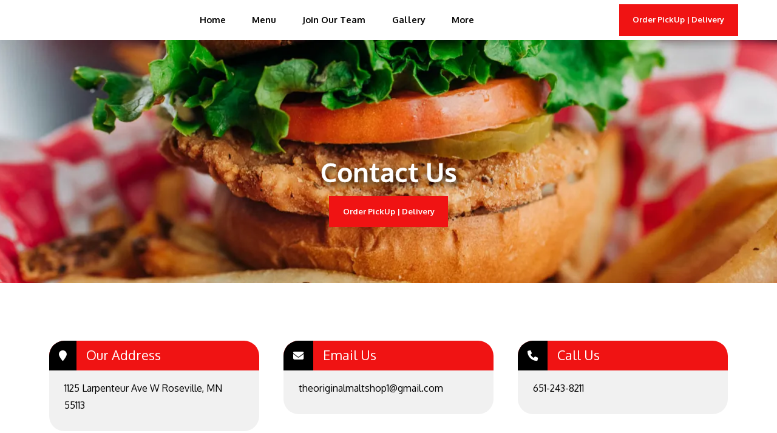

--- FILE ---
content_type: text/html; charset=UTF-8
request_url: https://site.zingmyorder.com/domain/contact/20240
body_size: 57900
content:
<script>
theme_color = '#F01313';
bg_color = '#060606';
theme_font = 'oxygen';
footer_font_color = '#F9F9F9';
footer_bg_color = '#000';
</script>
<!doctype html>
<html class="no-js" lang="en">


<head>
<meta charset="utf-8">
<meta http-equiv="x-ua-compatible" content="ie=edge">
<meta name="csrf-token" content="jPvju6495tlxXIRA41aE9FyKBoKSAWmkSXOcjC9p">
<title>The Original Malt Shop - Roseville1125 Larpenteur Ave W Roseville, MN 55113American,Burgers,Ice cream,Smoothies Restaurant</title>
<meta name="description" content="American,Burgers,Ice cream,Smoothies Restaurant">
<meta name="keywords" content="The Original Malt Shop - Roseville American,Burgers,Ice cream,Smoothies food delivery: Yes">
<meta name="tags" content="meta_tag">
<meta name="restaurant_cuisine" content="">
<meta name="restaurant_name" content="The Original Malt Shop - Roseville">
<meta name="order_pickup" content="">
<meta name="order_delivery" content="">
<meta name="popular_menu_items" content="">
<meta name="city" content="Roseville">
<meta name="state" content="MN">
<meta name="seo_phrases" content="">
<meta name="google-site-verification" content="">
<meta name="viewport" content="width=device-width, initial-scale=1">


<link rel="icon" href="https://website.zingmyorder.com/favicon.ico" type="image/x-icon" />
<!-- <link rel="apple-touch-icon" href="apple-touch-icon.png" />
<link rel="apple-touch-icon" sizes="57x57" href="apple-touch-icon-57x57.png" />
<link rel="apple-touch-icon" sizes="72x72" href="apple-touch-icon-72x72.png" />
<link rel="apple-touch-icon" sizes="76x76" href="apple-touch-icon-76x76.png" />
<link rel="apple-touch-icon" sizes="114x114" href="apple-touch-icon-114x114.png" />
<link rel="apple-touch-icon" sizes="120x120" href="apple-touch-icon-120x120.png" />
<link rel="apple-touch-icon" sizes="144x144" href="apple-touch-icon-144x144.png" />
<link rel="apple-touch-icon" sizes="152x152" href="apple-touch-icon-152x152.png" />
<link rel="apple-touch-icon" sizes="180x180" href="apple-touch-icon-180x180.png" />
<link rel="canonical" href=""> -->
<!-- Fonts -->
<link href="https://fonts.googleapis.com/css?family=Asap:400,400i,500,500i,600,600i,700,700%7CSatisfy&display=swap" rel="stylesheet">
<link href="https://fonts.googleapis.com/css?family=Material+Icons%7CMaterial+Icons+Outlined%7CMaterial+Icons+Two+Tone%7CMaterial+Icons+Round%7CMaterial+Icons+Sharp" rel="stylesheet">
<link href="https://fonts.googleapis.com/css?family=Lato:400,700|Merriweather:400,700|Oswald:400,700|Overlock:400,700|Poppins:400,500,700&display=swap" rel="stylesheet">
<link href="https://fonts.googleapis.com/css2?family=Acme&family=Fondamento&family=Josefin+Slab:wght@400;700&family=Niconne&family=Oxygen:wght@400;700&family=Playfair+Display:wght@400;700&family=Raleway:wght@400;700&family=Roboto:wght@400;700&family=Satisfy&family=Yeseva+One&display=swap" rel="stylesheet">
<link rel="preconnect" href="https://fonts.googleapis.com">
<link rel="preconnect" href="https://fonts.googleapis.com">
<link rel="preconnect" href="https://fonts.gstatic.com" crossorigin>
<link href="https://fonts.googleapis.com/css2?family=Playfair:ital,opsz,wght@0,5..1200,300;0,5..1200,400;0,5..1200,500;0,5..1200,600;0,5..1200,700;0,5..1200,800;0,5..1200,900;1,5..1200,300;1,5..1200,400;1,5..1200,500;1,5..1200,600;1,5..1200,700;1,5..1200,800;1,5..1200,900&display=swap" rel="stylesheet">
<link rel="preconnect" href="https://fonts.googleapis.com">
<link rel="preconnect" href="https://fonts.gstatic.com" crossorigin>
<link href="https://fonts.googleapis.com/css2?family=Playfair:ital,opsz,wght@0,5..1200,300;0,5..1200,400;0,5..1200,500;0,5..1200,600;0,5..1200,700;0,5..1200,800;0,5..1200,900;1,5..1200,300;1,5..1200,400;1,5..1200,500;1,5..1200,600;1,5..1200,700;1,5..1200,800;1,5..1200,900&display=swap" rel="stylesheet">
<link href="https://unpkg.com/aos@2.3.1/dist/aos.css" rel="stylesheet">





<link href="https://cdn.jsdelivr.net/npm/bootstrap@5.1.3/dist/css/bootstrap.min.css" rel="stylesheet" integrity="sha384-1BmE4kWBq78iYhFldvKuhfTAU6auU8tT94WrHftjDbrCEXSU1oBoqyl2QvZ6jIW3" crossorigin="anonymous">
<link href="https://cdnjs.cloudflare.com/ajax/libs/cropperjs/1.5.13/cropper.css" rel="stylesheet">
<link rel="stylesheet" href="https://cdnjs.cloudflare.com/ajax/libs/font-awesome/6.1.2/css/all.min.css" />
<link href="https://site.zingmyorder.com/css/cropper-custom.css" rel="stylesheet">
<link rel="stylesheet" href="https://website.zingmyorder.com/assets/packages/owl-carousel/owl.carousel.min.css">
<link rel="stylesheet" href="https://website.zingmyorder.com/assets/css/design1/toastr.min.css">

<link rel="stylesheet" href="https://site.zingmyorder.com/themes/website/assets/temporary/packages/design28/jquery.fancybox.min.css">
<link rel="stylesheet" href="https://site.zingmyorder.com/themes/website/assets/temporary/css/design28/design28.css">
<link rel="stylesheet" href="https://site.zingmyorder.com/themes/website/assets/temporary/css/masterstyle/masterstyle.css">
<link rel="stylesheet" href="https://site.zingmyorder.com/themes/website/assets/temporary/css/location/style.css">
<link rel="stylesheet" href="https://site.zingmyorder.com/themes/website/assets/temporary/css/masterstyle/menustyle.css">
<link rel="stylesheet" href="https://cdnjs.cloudflare.com/ajax/libs/dropzone/5.9.3/dropzone.min.css">
<link rel="stylesheet" href="https://cdnjs.cloudflare.com/ajax/libs/summernote/0.8.18/summernote-lite.min.css">
<link href="https://cdnjs.cloudflare.com/ajax/libs/bootstrap-colorpicker/3.4.0/css/bootstrap-colorpicker.css" rel="stylesheet">


<script src="https://code.jquery.com/jquery-3.1.1.min.js"></script>
<style type="text/css">
:root {
--mainColor: #F01313;
--mainBgColor: #060606;
--footerColor: #F9F9F9;
}





.btn {
border-color: var(--mainColor) !important;
background-color: var(--mainColor) !important;
}


.bk-btn:before {
background-color: var(--mainColor) !important;


}


.bk-footer,
.bk-header.fixed-top {
background: var(--mainBgColor) !important;
}
.testi-bottom-shape,.bk-header.fixed-top .logo-shape
{
fill:var(--mainBgColor) !important ;
}
.bk-footer a,
.bk-footer,
.bottom-bk {
color: var(--footerColor) !important;
}


.event-footer .title-bk {
color: white !important;
}
.frame-modal .modal-title {
color: black!important;
}
</style>
</head>


<body>
<style>
    .remove-font-color font {
        color: inherit !important;
    }

    .remove-font-color p {
        margin-bottom: 0;
    }
</style>

 <!-- Mobile Nav Started -->
 <div class="bk-mob-nav-mask js-mob-tog"></div>
<div class="bk-mob-nav d-xl-none">
    <div class="close-bk">
        <svg xmlns="http://www.w3.org/2000/svg" version="1.1" xmlns:xlink="http://www.w3.org/1999/xlink" xmlns:svgjs="http://svgjs.com/svgjs" width="512" height="512" x="0" y="0" viewBox="0 0 24 24" style="enable-background:new 0 0 512 512" xml:space="preserve" class="">
            <g>
                <path d="M18 6a1 1 0 0 0-1.414 0L12 10.586 7.414 6A1 1 0 0 0 6 6a1 1 0 0 0 0 1.414L10.586 12 6 16.586A1 1 0 0 0 6 18a1 1 0 0 0 1.414 0L12 13.414 16.586 18A1 1 0 0 0 18 18a1 1 0 0 0 0-1.414L13.414 12 18 7.414A1 1 0 0 0 18 6Z" fill="#000000" data-original="#000000" class=""></path>
            </g>
        </svg>
    </div>
        <div class="contain-bk">
            <nav class="list-bk">
                                <ul class="js-mob-list">
                    <li><a href="https://site.zingmyorder.com/domain/20240">Home </a></li>
                                                                    <li><a href="https://site.zingmyorder.com/domain/menu/20240">Menu</a></li>
                                                                    
                                                                                                                                                            
                            <li><a href="https://site.zingmyorder.com/domain/details/20240">Join Our Team</a></li>
                                                        <li><a href="https://site.zingmyorder.com/domain/gallery/20240">Gallery</a></li>
                            <li class="menu-item-has-children"><a href="#">More</a>
                                <ul class="sub-menu">
                                    <li><a class="remove-font-color" href="https://site.zingmyorder.com/domain/about/20240">About Us </a></li>
                                                                                                                    <li><a href="https://site.zingmyorder.com/domain/contact/20240">Contact</a></li>
                                                                                                                                                                                                                                    </ul>
                            </li>

                </ul>
                                                <ul class="social-menu">
                                                            <li><a href="https://www.facebook.com/gotmalts/" target="_blank"><i class="fab fa-facebook"></i></a></li>
                                                                                                                                                                                                                                                                </ul>
                                <div class="bk-btn mt-4">
                                                                    <a href="https://zingmyorder.com/restaurants/The-Original-Malt-Shop-1125-Larpenteur-Ave-W-Roseville-MN" class="btn">
                                                        Order PickUp | Delivery
                                                    </a>
                                                            </div> 
            </nav>
        </div>
    </div>
    <!-- Mobile Nav Ended -->
    <!-- Header Started -->
    <header class="bk-header">
    <!-- <svg class="shape-bk" data-name="Layer 1" xmlns="http://www.w3.org/2000/svg" viewBox="0 0 1956.77 96.89"><defs></defs><polygon class="cls-1" points="0.5 96.36 1956.27 15.6 1956.27 0.5 0.5 0.5 0.5 96.36"/></svg> -->

        <div class="container-fluid d-flex justify-content-between align-items-center">
            <div class="bk-logo align-self-center">
                <div class="logo-bk align-self-center">
                                    </div>
            </div>
            <nav class="d-none d-xl-flex ml-auto">
                            <ul class="d-flex">
                    <li><a href="https://site.zingmyorder.com/domain/20240">Home </a></li>
                                                                    <li><a href="https://site.zingmyorder.com/domain/menu/20240">Menu</a></li>
                                                                
                                                                                                                                                            
                            <li><a href="https://site.zingmyorder.com/domain/details/20240">Join Our Team</a></li>
                                                        <li><a href="https://site.zingmyorder.com/domain/gallery/20240">Gallery</a></li>
                            <li class="menu-item-has-children"><a href="#">More</a>
                                <ul class="sub-menu">
                                    <li><a class="remove-font-color" href="https://site.zingmyorder.com/domain/about/20240">About Us </a></li>
                                                                                                                    <li><a href="https://site.zingmyorder.com/domain/contact/20240">Contact</a></li>
                                                                                                                                                                                                                                    </ul>
                            </li>

                </ul>
                            </nav>
          
            <aside class="right-bk">
                <div class="d-flex align-items-center">

                    <div class="search-bk">
                        <div class="bk-btn">
                                                                                <a href="https://zingmyorder.com/restaurants/The-Original-Malt-Shop-1125-Larpenteur-Ave-W-Roseville-MN" class="btn">
                                <span class="d-none d-sm-block">
                                                                        Order PickUp | Delivery
                                    </span>
                            </a>
                                                                            </div>
                    </div>
                </div>
            </aside>
            <div class="d-flex d-xl-none align-items-center justify-content-end">
                <button type="button" class="bk-mob-tog js-mob-tog ">
                <svg xmlns="http://www.w3.org/2000/svg" version="1.1" xmlns:xlink="http://www.w3.org/1999/xlink" xmlns:svgjs="http://svgjs.com/svgjs" width="512" height="512" x="0" y="0" viewBox="0 0 24 24" style="enable-background:new 0 0 512 512" xml:space="preserve" class=""><g><rect width="24" height="2" y="11" rx="1" fill="#000000" data-original="#000000" class=""></rect><rect width="24" height="2" y="4" rx="1" fill="#000000" data-original="#000000" class=""></rect><rect width="24" height="2" y="18" rx="1" fill="#000000" data-original="#000000" class=""></rect></g></svg>
                </button>
            </div>
        </div>
    </header>
    <!-- Header Ended -->




<div class="modal fade" id="reservation" tabindex="-1" aria-labelledby="exampleModalLabel" aria-hidden="true">
    <div class="modal-dialog modal-dialog-scrollable">
        <div class="modal-content">
            <div class="modal-header">
                                <h6 class="modal-title m-0" id="exampleModalLabel">Reservation</h6>
                                <button type="button" class="btn-close" data-bs-dismiss="modal" aria-label="Close"></button>
            </div>
            <div class="modal-body">

                <form accept-charset="utf-8" class="form-vertical modal-content" id="restaurant-website-edit" enctype="multipart/form-data" method="POST" action="https://site.zingmyorder.com/client/website/settings/update/20240"><input type="hidden" name="_method" value="PUT">
                    <label>Subject:</label>
                    <div class="d-flex">
                        <input type="text" id="reservation_subject" disabled name="reservation_subject" value="" class="form-control" placeholder="Enter Subject">
                        <span style="color: red;font-size:15px;"></span>
                        <div class="d-flex ms-1">
                        </div>
                    </div>
                    <input type="hidden" name="_token" value="jPvju6495tlxXIRA41aE9FyKBoKSAWmkSXOcjC9p"></form>
                    <form action="https://site.zingmyorder.com/website/sendmail/20240" class="contact-form" id="reservation-form" name="reservation-form">
                    <input type="hidden" name="cf_subject" id="cf_subject" value="Reservation">
                    <input type="hidden" name="cf_tomail" id="cf_tomail">
                    <input type="hidden" name="cf_page" id="cf_page" value="reservation">
                    <input type="hidden" name="cf_rm" id="cf_rm" value="">
                    <div style="display:none;">
                        <input type="text" name="hp_field" value="" id="hp_website">
                    </div>
                    <div class="form-group">
                        <input type="text" data-validetta="required" name="cf_name" id="inputName_public28_reservation" class="form-control" placeholder="Your Name">
                        <span id="err_msg_name_public28_reservation" style="color: red;font-size:15px;"></span>
                    </div>
                    <div class="form-group">
                        <input type="email" data-validetta="required" name="cf_email" id="inputEmail_public28_reservation" class="form-control" placeholder="Your Email Address">
                        <span id="err_msg_email_public28_reservation" style="color: red;font-size:15px;"></span>
                    </div>
                    <div class="form-group">
                        <input type="tel" data-validetta="required" name="cf_phone" id="inputPhone_public28_reservation" class="form-control" placeholder="Phone Number">
                        <span id="err_msg_phone_public28_reservation" style="color: red;font-size:15px;"></span>
                    </div>
                    <div class="form-group">
                        <input type="number" data-validetta="required" name="cf_guest" id="inputGuest_public28_reservation" class="form-control" placeholder="Number of guest">
                        <span id="err_msg_guest_public28_reservation" style="color: red;font-size:15px;"></span>
                    </div>
                    <div class="form-group">
                        <input type="date" data-validetta="required" name="cf_date" id="inputDate_public28_reservation" class="form-control" placeholder="Date">
                        <span id="err_msg_date_public28_reservation" style="color: red;font-size:15px;"></span>
                    </div>
                    <div class="form-group">
                        <input type="time" data-validetta="required" name="cf_time" id="inputTime_public28_reservation" class="form-control" placeholder="Time">
                        <span id="err_msg_time_public28_reservation" style="color: red;font-size:15px;"></span>
                    </div>
                    <div class="form-group">
                        <textarea class="form-control" name="cf_message" placeholder="Message" rows="4"></textarea>
                    </div>
                    <div id="div_hide">
                        <div class="d-flex align-items-center mb-15">
                            <div id="div_capt" class="mr-20" style="max-width: 170px;">
                                <img id="img_captcha_public28_reservation" class="img-fluid" src='https://site.zingmyorder.com/image-captcha'>
                            </div>
                            <i style="font-size: 17px; cursor: pointer;" class="fa fa-refresh" id="reload_captcha_public28_reservation" value='Reload'></i>
                        </div>
                        <div class="form-group">
                            <input required style="margin-top: 10px;" type="text" class="form-control" placeholder="Captcha*" id="captcha_public28_reservation" name="captcha">
                            <span id="reserve_err_msg_captcha" style="color: red;font-size:15px;"></span>
                        </div>
                    </div>
                    <div class="form-group text-center mt-30">
                        <button type="submit" id="reserve_btn" class="btn btn-secondary">Submit</button>
                    </div>
                </form>
            </div>

        </div>
    </div>
</div>

<style>
    .order-obline-btn-round {
        bottom: 70px;
    }
</style>
<script src="https://ajax.googleapis.com/ajax/libs/jquery/3.5.1/jquery.min.js"></script>
<script src="//cdn.jsdelivr.net/npm/sweetalert2@11"></script>
<script>
    $(document).ready(function() {
        $('#reservation').on('shown.bs.modal', function() {
            $(".modal-backdrop").hide();
        });
        var dateInput = document.getElementById('inputDate_public28_reservation');
        var currentDate = new Date().toISOString().split('T')[0];
        dateInput.min = currentDate;
        dateInput.addEventListener('input', function() {
            if (this.value < currentDate) {
                this.value = currentDate;
            }
        });

    });

    Dropzone.autoDiscover = false;

    function reload_captcha() {
        img = document.getElementById("img_captcha");
        img.src = "https://site.zingmyorder.com/ / image - captcha ?" + Math.random();
    }
    $('#success_msg').hide();
    $(document).on('click', '#submit_btn', function(e) {
        e.preventDefault();
        var reg = /^[A-Z0-9._%+-]+@([A-Z0-9-]+\.)+[A-Z]{2,4}$/i;
        var numberReg = /^[0-9]+$/;
        var name = $('#inputName').val();
        var email = $('#inputEmail').val();
        var phone = $('#inputPhone').val();
        var captcha = $('#captcha').val();

        if (name.trim() == '' && name.length < 1) {
            $("#err_msg_name").show();
            $("#err_msg_name").html('Please enter your name.');
            $('#inputName').focus();
            return false;
        } else {
            $("#err_msg_name").hide();
        }

        if (!reg.test(email)) {
            $("#err_msg_email").show();
            $("#err_msg_email").html('Please enter valid email.');
            $('#inputEmail').focus();
            return false;
        } else {
            $("#err_msg_email").hide();
        }
        if (phone.trim() == '' || !numberReg.test(phone)) {
            $("#err_msg_phone").show();
            $("#err_msg_phone").html('Please enter your phone number.');
            $('#inputPhone').focus();
            return false;
        } else {
            $("#err_msg_phone").hide();
        }
        if (captcha.trim() == '') {
            $("#err_msg_captcha").html('Please enter captcha.');
            $('#captcha').focus();
            return false;

        } else {

            var $f = $('#contact-form');
            $.getJSON({
                type: 'GET',
                url: $f.attr('action'),
                data: $f.serialize(),
                success: function(data) {
                    if (data.status == 'success') {

                        setTimeout(function() {
                            window.location.reload(1);
                        }, 1000);
                        toastr.success('Message sent successfully');

                    } else if (data.status == 'error') {
                        $("#err_msg_captcha").html("Incorrect captcha");
                    } else {

                    }
                },
                error: function(xhr, status, error) {
                    toastr.error('something went wrong');
                    return false;
                }
            });
        }


    });
</script>

<script>
    $(document).ready(function() {
        $(document).on('click', '#reload_captcha_public28_reservation', function(e) {
            e.preventDefault();
            var img = document.getElementById("img_captcha_public28_reservation");
            img.src = "https://site.zingmyorder.com/image-captcha?" + Math.random();
        });

        $('#success_msg').hide();
        $(document).on('click', '#reserve_btn', function(e) {
            e.preventDefault();

            var reg = /^[A-Z0-9._%+-]+@([A-Z0-9-]+\.)+[A-Z]{2,4}$/i;
            var numberReg = /^[0-9]+$/;
            
            var message = $('textarea[name="cf_message"]').val();
            var name = $('#inputName_public28_reservation').val();
            var email = $('#inputEmail_public28_reservation').val();
            var phone = $('#inputPhone_public28_reservation').val();
            var guest = $('#inputGuest_public28_reservation').val();
            var date = $('#inputDate_public28_reservation').val();
            var time = $('#inputTime_public28_reservation').val();
            var captcha = $('#captcha_public28_reservation').val();
            var hp_website = $('#hp_website').val();
            var spamKeywordsReg = /(bitcoin|btc|medicopostura|graph\.org|confirm|payment|special offer|reward|gift)/i;
            var urlReg = /(http|https|www\.)/i;
        
            if (urlReg.test(name) || urlReg.test(message) || spamKeywordsReg.test(name) || spamKeywordsReg.test(message)) {
                    // Found a URL or spam keyword. Block submission.
                    console.log("Spam keyword or URL detected. Blocking submission.");
                    // Pretend it was successful to stop the bot from trying again
                    toastr.success('Message sent successfully');
                    setTimeout(function(){ window.location.reload(1); }, 1000);
                    return false;
                }


            if (name.trim() == '' || name.length < 1) {
                $("#err_msg_name_public28_reservation").show();
                $("#err_msg_name_public28_reservation").html('Please enter your name.');
                $('#inputName_public28_reservation').focus();
                return false;
            } else {

                $("#err_msg_name_public28_reservation").hide();
            }
            if (!reg.test(email)) {
                $("#err_msg_email_public28_reservation").show();
                $("#err_msg_email_public28_reservation").html('Please enter valid email.');
                $('#inputEmail_public28_reservation').focus();
                return false;
            } else {
                $("#err_msg_email_public28_reservation").hide();
            }
            if (phone.trim() == '' || !numberReg.test(phone)) {
                $("#err_msg_phone_public28_reservation").show();
                $("#err_msg_phone_public28_reservation").html('Please enter your phone number.');
                $('#inputPhone_public28_reservation').focus();
                return false;
            } else {
                $("#err_msg_phone_public28_reservation").hide();
            }
            if (guest.trim() == '' || guest.length < 1) {
                $("#err_msg_guest_public28_reservation").show();
                $("#err_msg_guest_public28_reservation").html('Please enter number of guest.');
                $('#inputGuest_public28_reservation').focus();
                return false;
            } else {
                $("#err_msg_guest_public28_reservation").hide();
            }
            if (date.trim() == '') {
                $("#err_msg_date_public28_reservation").show();
                $("#err_msg_date_public28_reservation").html('Please select the date.');
                $('#inputDate_public28_reservation').focus();
                return false;
            } else {
                $("#err_msg_date_public28_reservation").hide();
            }
            if (time.trim() == '') {
                $("#err_msg_time_public28_reservation").show();
                $("#err_msg_time_public28_reservation").html('Please select the time.');
                $('#inputTime_public28_reservation').focus();
                return false;
            } else {
                $("#err_msg_time_public28_reservation").hide();
            }

            if (captcha.trim() == '') {
                $("#reserve_err_msg_captcha").html('Please enter captcha.');
                $('#captcha_public28_reservation').focus();
                return false;
            } else {
                var $f = $('#reservation-form');
                $.getJSON({
                    type: 'GET',
                    url: $f.attr('action'),
                    data: $f.serialize(),
                    success: function(data) {
                        if (data.status == 'success') {

                            setTimeout(function() {
                                window.location.reload(1);
                            }, 1000);
                            toastr.success('Message sent successfully');

                        } else if (data.status == 'error') {
                            $("#reserve_err_msg_captcha").html("Incorrect captcha");
                        } else {

                        }
                    },
                    error: function(xhr, status, error) {
                        toastr.error('something went wrong');
                        return false;
                    }
                });
            }


        });
    });
</script>
<section class="bk-inner-banner">
  <div class="inner-bg">
        <img src="https://d1ph6a2qqb4pcd.cloudfront.net/fit-in/filters:format(webp):/uploads/website/websitehome/2023/11/29/100113751/inner_banner_image/HA940Gia0muJfMIfJUr0Q29ArLRrJIv7FJaXhaK4.png" alt="Banner Image" class="website_img_banner">
    </div>
  <div class="container">
    <h1>Contact Us</h1>
    <div class="bk-btn mx-auto">
                                <a href="https://zingmyorder.com/restaurants/The-Original-Malt-Shop-1125-Larpenteur-Ave-W-Roseville-MN" class="btn">Order PickUp | Delivery
            </a>
                        </div>
  </div>
</section>
<section id="contact" class="contact-section spacing ">
  <div class="container">



    <div class="row gutter-bk mgb-4">

      <div class="col-md-4">
        <div class="info-item">
          <div class="title-bk">
            <div class="icon-bk">
              <i class="fa fa-map-marker"></i>
            </div>
            <h3>Our Address</h3>
          </div>
          <div class="data-bk">
                                      <a href="https://www.google.com/maps/search/?api=1&query=1125 Larpenteur Ave W Roseville, MN 55113" class="address_link" target="_blank">
              <p>1125 Larpenteur Ave W Roseville, MN 55113</p>
            </a>
          </div>
        </div>
      </div><!-- End Info Item -->
      <div class="col-md-4">
        <div class="info-item">
          <div class="title-bk">
            <div class="icon-bk">
              <i class="fas fa-envelope"></i>
            </div>
            <h3>Email Us</h3>
          </div>
          <div class="data-bk">

            <p>
                            theoriginalmaltshop1@gmail.com<br />
                          </p>
          </div>
        </div>
      </div><!-- End Info Item -->

      <div class="col-md-4">
        <div class="info-item">
          <div class="title-bk">
            <div class="icon-bk">
              <i class="fas fa-phone"></i>
            </div>
            <h3>Call Us</h3>
          </div>
          <div class="data-bk">

            <p>651-243-8211
                          </p>
          </div>
        </div>
      </div><!-- End Info Item -->


    </div>

    
        <div class="text-center text-uppercase">
      <h2> Send Us a Message</h2>
    </div>

    <form action="https://site.zingmyorder.com/website/sendmail/20240" method="get" role="form" class="php-email-form p-3 p-md-4" id="contact-form" name="contact-form">
      <div class="row">
        <div style="display:none;">
            <input type="text" name="hp_field" value="" id="hp_website">
        </div>
        <div class="col-xl-4 form-group">
          <input type="text" name="cf_name" class="form-control" id="inputName_public28_contactPage" placeholder="Your Name">
          <span id="err_msg_name_public28_contactPage" style="color: red;font-size:15px;"></span>
        </div>
        <div class="col-xl-4 form-group">
          <input type="email" class="form-control" name="cf_email" id="inputEmail_public28_contactPage" placeholder="Your Email" required>
          <span id="err_msg_email_public28_contactPage" style="color: red;font-size:15px;"></span>
        </div>
        <div class="col-xl-4 form-group">
          <input type="tel" class="form-control" name="cf_phone" id="inputPhone_public28_contactPage" placeholder="Your Phone" required>
          <span id="err_msg_phone_public28_contactPage" style="color: red;font-size:15px;"></span>

        </div>
      </div>
      <div class="form-group">
                <select class="form-control select2" name="cf_subject" id="selectSubject_public28_contactPage">
          <option disabled selected="selected" required placeholder="Subject">Subject</option>
          <option value="Catering">Catering</option>
          <option value="General Enquiry">General Enquiry</option>
        </select>
                <span id="err_msg_subject_public28_contactPage" style="color: red;font-size:15px;"></span>

      </div>
      <div class="form-group">
        <textarea class="form-control" name="message" rows="5" placeholder="Message" required></textarea>
      </div>
      <div class="mad-col mb-15">
        <div class="d-flex align-items-center mb-15">
          <div id="div_capt" class="mr-20" style="max-width: 170px;">
            <img id="img_captcha_public28_contactPage" class="img-fluid" src='https://site.zingmyorder.com/image-captcha'>

          </div>
          <i style="font-size: 17px; cursor: pointer;" class="fa fa-refresh" id="reload_captcha_public28_contactPage" value='Reload'></i>

        </div>

        <input required style="margin-top: 10px;" type="text" class="form-control" placeholder="Captcha*" id="captcha_public28_contactPage" name="captcha">
        <span id="err_msg_captcha_public28_contactPage" style="color: red;font-size:15px;"></span>

      </div>
      <div class="text-center"><button class="btn" type="submit" id="submit_btn">Send Message</button></div>
    </form><!--End Contact Form -->
      </div>
</section>

<section class="timing-bk spacing-bottom text-center">
  <div class="container">
    <h2>
      Opening Hours
    </h2>
  </div>

  <!-- dining -->
    <ul class="data-bk">
        <li>
      <span>sun</span>
      <span>
                11:30 - 20:00
              </span>
          </li>
        <li>
      <span>mon</span>
      <span>
                11:00 - 20:00
              </span>
          </li>
        <li>
      <span>tue</span>
      <span>
                11:00 - 20:00
              </span>
          </li>
        <li>
      <span>wed</span>
      <span>
                11:00 - 20:00
              </span>
          </li>
        <li>
      <span>thu</span>
      <span>
                11:00 - 20:00
              </span>
          </li>
        <li>
      <span>fri</span>
      <span>
                11:00 - 20:00
              </span>
          </li>
        <li>
      <span>sat</span>
      <span>
                11:00 - 20:00
              </span>
          </li>
      </ul>

 <!-- timing -->
  
  </div>
</section>

<style>
    .remove-font-color font {
        color: inherit !important;
    }

    .remove-font-color p {
        margin-bottom: 0;
    }

    .bk-footer .icon {
        height: 17px;
        width: auto;
    }

    .footer-text a {
        display: flex;

        align-items: center;
    }

    .bk-footer .icon {
        height: 17px;
        width: auto;
    }

    .bk-footer .icon {
        height: 22px;
        width: auto;
        position: relative;
        top: -2px;
    }

    .footer-text a img {
        margin: 0 3px;
    }

    @media(max-width:767px) {
        .footer-text {
            flex-direction: column;
            justify-content: center;
            align-items: center;
        }
    }
</style>

<!-- Start Footer -->
<footer class="bk-footer pdt-3">

    <div class="container ">
        <div class="footer-data">
                                                <div class="address-sec">
                        <a href="https://www.google.com/maps/search/?api=1&query=1125 Larpenteur Ave W Roseville, MN 55113"
                            class="address_link" target="_blank">
                            <address class="mb-2 item-bk">1125 Larpenteur Ave W Roseville, MN 55113</address>
                        </a>
                        <div class="phone item-bk">

                            <span>
                                651-243-8211
                                                </span>


        </div>
        <div class="email item-bk">
            <div>
                                    theoriginalmaltshop1@gmail.com
                            </div>
        </div>
    </div>
        <div class="menu">
        <ul>
            <li><a href="https://site.zingmyorder.com/domain/20240">Home</a></li>
            <li><a class="remove-font-color"
                    href="https://site.zingmyorder.com/domain/about/20240">About Us </a></li>
                                                <li><a href="https://site.zingmyorder.com/domain/contact/20240">Contact</a></li>
                                                                            <li><a href="https://site.zingmyorder.com/domain/menu/20240">Menu</a></li>
                                                        <li><a class="remove-font-color"
                        href="https://site.zingmyorder.com/domain/details/20240">Join Our Team</a></li>
                                                            <li><a href="https://site.zingmyorder.com/domain/online/20240">
                                            Order PickUp | Delivery
                                    </a>
            </li>
                            <li><a href="#" data-bs-toggle="modal" data-bs-target="#jobmodal">Jobs</a></li>
                                            </ul>

    </div>
    </div>
    </div>

    <div class="bottom-bk">
        <div class="container">
            <div class="d-flex  align-items-center justify-content-between footer-bottom-item">

                <div>
                    © 2026 The Original Malt Shop - Roseville. All rights reserved.                         <a target="_blank" rel="noreferrer" href="https://zingmyorder.com/how-it-works/"> <img
                                class="icon" src="https://site.zingmyorder.com/themes/website/assets/img/favicon.ico">
                            <span>Powered by Zingmyorder</span> </a>
                                    </div>
                                    <ul class="d-flex  bk-social">
                                                                                    <li><a href="https://www.facebook.com/gotmalts/" target="_blank"><i class="fab fa-facebook"></i></a>
                                </li>
                                                                                                                                                                                                                                                                                                                                            </ul>
                            </div>
        </div>
    </div>
</footer>
<!-- End Footer -->


<div class="modal fade" id="jobmodal" tabindex="-1" aria-labelledby="exampleModalLabel" aria-hidden="true">
    <div class="modal-dialog modal-dialog-scrollable">
        <div class="modal-content">
            <div class="modal-header">
                <h6 class="modal-title m-0" id="exampleModalLabel">Jobs</h6>

                <button type="button" class="btn-close" data-bs-dismiss="modal" aria-label="Close"></button>
            </div>
            <div class="modal-body">

                <form action="https://site.zingmyorder.com/website/jobmail/20240" class="job-formd"
                    id="job-formd" name="job-formd" enctype=multipart/form-data>
                    <input type="hidden" name="_token" value="jPvju6495tlxXIRA41aE9FyKBoKSAWmkSXOcjC9p">                    <input type="hidden" name="cf_tomail" id="cf_tomail">
                    <input type="hidden" name="cf_page" id="cf_page" value="job">
                    <input type="hidden" name="cf_rm" id="cf_rm"
                        value="theoriginalmaltshop1@gmail.com">
                    <h1 class="test-center">Jobs</h1>
                    <p>
                        We are hiring! Apply below to become a part of our awesome team and we'll get back to you ASAP!
                        Alternatively if you have questions you can call us.
                    </p>
                    <div class="mb-3">
                        <input type="text" class="form-control" id="inputName_public28_jobform" name="name"
                            placeholder="Name...">
                        <span id="err_msg_name_public28_jobform" style="color: red;font-size:15px;"></span>
                    </div>
                    <div class="mb-3">
                        <input type="tel" class="form-control" id="inputPhone_public28_jobform" name="phone"
                            placeholder="Phone...">
                        <span id="err_msg_phone_public28_jobform" style="color: red;font-size:15px;"></span>
                    </div>

                    <div class="mb-3">
                        <input type="email" class="form-control" id="inputEmail_public28_jobform" name="email"
                            placeholder="Email...">
                        <span id="err_msg_email_public28_jobform" style="color: red;font-size:15px;"></span>
                    </div>
                    <div class="mb-3">
                        <input type="text" class="form-control" id="experience_public28_jobform"
                            name="experience" placeholder="Years of Experiences" required>
                        <span id="err_msg_experience_public28_jobform" style="color: red;font-size:15px;"></span>
                    </div>
                    <div class="mb-3">
                        <input type="text" class="form-control" id="position_public28_jobform"
                            name="applying-for" placeholder="Interested Job Position Ex.Server,Cook..." required>
                        <span id="err_msg_position_public28_jobform" style="color: red;font-size:15px;"></span>
                    </div>
                    <div class="mb-3">
                        <textarea id="comments" class="form-control" name="comments" rows="4" cols="50"
                            placeholder="Cover Letter..."></textarea>
                    </div>
                    <div class="mb-3">
                        <label for="resume">Resume:</label>
                        <input type="file" id="resume" name="resume" accept=".pdf, .doc, .docx" required>
                    </div>
                    <div id="div_hide">
                        <div class="d-flex align-items-center mb-15">
                            <div id="div_capt" class="mr-20" style="max-width: 170px;">
                                <img id="img_captcha_public28_jobmail" class="img-fluid"
                                    src='https://site.zingmyorder.com/image-captcha'>
                            </div>
                            <i style="font-size: 17px; cursor: pointer;" class="fa fa-refresh"
                                id="reload_captcha_public28_jobmail" value='Reload'></i>
                        </div>
                        <div class="form-group">
                            <input required style="margin-top: 10px;" type="text" class="form-control"
                                placeholder="Captcha*" id="captcha_public28_jobform" name="captcha">
                            <span id="err_msg_captcha_public28_jobform" style="color: red;font-size:15px;"></span>
                        </div>
                    </div>
                    <div class="form-group text-center mt-30">
                        <button type="submit" id="jobbtn" class="btn btn-secondary">Submit</button>
                    </div>
                </form>
            </div>

        </div>
    </div>
</div>



<script>
    $(document).ready(function() {
        $(document).on('click', '#reload_captcha_public28_jobmail', function(e) {
            e.preventDefault();

            var img = document.getElementById("img_captcha_public28_jobmail");
            img.src = "https://site.zingmyorder.com/image-captcha?" + Math.random();
        });

        $('#success_msg').hide();


        $(document).on('click', '#jobbtn', function(e) {
            e.preventDefault();

            var reg = /^[A-Z0-9._%+-]+@([A-Z0-9-]+\.)+[A-Z]{2,4}$/i;
            var numberReg = /^[0-9]+$/;
            var name = $('#inputName_public28_jobform').val();
            var phone = $('#inputPhone_public28_jobform').val();
            var email = $('#inputEmail_public28_jobform').val();
            var experience = $('#experience_public28_jobform').val();
            var position = $('#position_public28_jobform').val();
            var captcha = $('#captcha_public28_jobform').val();
            if (name.trim() == '' || name.length < 1) {
                $("#err_msg_name_public28_jobform").show();
                $("#err_msg_name_public28_jobform").html('Please enter your name.');
                $('#inputName_public28_jobform').focus();
                return false;
            } else {

                $("#err_msg_name_public28_jobform").hide();
            }
            if (phone.trim() == '' || !numberReg.test(phone)) {
                $("#err_msg_phone_public28_jobform").show();
                $("#err_msg_phone_public28_jobform").html('Please enter your phone number.');
                $('#inputPhone_public28_jobform').focus();
                return false;
            } else {
                $("#err_msg_phone_public28_jobform").hide();
            }
            if (!reg.test(email)) {
                $("#err_msg_email_public28_jobform").show();
                $("#err_msg_email_public28_jobform").html('Please enter valid email.');
                $('#inputEmail_public28_jobform').focus();
                return false;
            } else {
                $("#err_msg_email_public28_jobform").hide();
            }
            if (experience.trim() == '' || experience.length < 1) {
                $("#err_msg_experience_public28_jobform").show();
                $("#err_msg_experience_public28_jobform").html(
                    'Please enter your years/months of experience.');
                $('#experience_public28_jobform').focus();
                return false;
            } else {
                $("#err_msg_experience_public28_jobform").hide();
            }
            if (position.trim() == '' || position.length < 1) {
                $("#err_msg_position_public28_jobform").show();
                $("#err_msg_position_public28_jobform").html('Please enter job position.');
                $('#position_public28_jobform').focus();
                return false;
            } else {
                $("#err_msg_position_public28_jobform").hide();
            }

            if (captcha.trim() == '') {
                $("#err_msg_captcha_public28_jobform").html('Please enter captcha.');
                $('#captcha_public28_jobform').focus();
                return false;

            } else {

                var $rf = $('.job-formd');
                var formData = new FormData($rf[0]);

                $.ajax({
                    type: 'POST',
                    url: $rf.attr('action'),
                    data: formData,
                    contentType: false,
                    processData: false,
                    success: function(data) {
                        if (data.status == 'success') {
                            setTimeout(function() {
                                window.location.reload(1);
                            }, 1000);
                            toastr.success('Message sent successfully');
                        } else if (data.status == 'error') {
                            $("#err_msg_captcha_public28_jobform").html(
                            "Incorrect captcha");
                        } else {
                            // Handle other cases
                        }
                    },
                    error: function(xhr, status, error) {
                        toastr.error('Something went wrong');
                        return false;
                    }
                });
            }
        });

        $(document).on('click', '#edit-job-email', function(e) {
            e.preventDefault();
            $('#job_email').removeAttr('disabled');
        });
    });
</script>



<script>
    $(document).on('click', '#newsletterbtn', function(e) {
        e.preventDefault();

        var reg = /^[A-Z0-9._%+-]+@([A-Z0-9-]+\.)+[A-Z]{2,4}$/i;
        var numberReg = /^[0-9]+$/;
        var email = $('#inputEmail_public28_newsletter').val();
        if (!reg.test(email)) {
            $("#err_msg_email_public28_newsletter").show();
            $("#err_msg_email_public28_newsletter").html('Please enter valid email.');
            $('#inputEmail_public28_newsletter').focus();
            return false;
        } else {
            var $rf = $('.newsletter-formd');
            var formData = new FormData($rf[0]);

            $.ajax({
                type: 'POST',
                url: $rf.attr('action'),
                data: formData,
                contentType: false,
                processData: false,
                success: function(data) {
                    if (data.status == 'success') {
                        setTimeout(function() {
                            window.location.reload(1);
                        }, 1000);
                        toastr.success('Message sent successfully');
                    }
                },
                error: function(xhr, status, error) {
                    toastr.error('Something went wrong');
                    return false;
                }
            });
        }


    });
</script>


<script src="https://maps.googleapis.com/maps/api/js?key=
AIzaSyDk0XO2c1IytkAi93daBIZW9E5Egw7FsxQ&libraries=places"></script>

<script src="https://code.jquery.com/jquery-3.1.1.min.js"></script>
<script>
  $(document).ready(function() {
    $(document).on('click', '#reload_captcha_public28_contactPage', function(e) {
      e.preventDefault();

      var img = document.getElementById("img_captcha_public28_contactPage");
      img.src = "https://site.zingmyorder.com/image-captcha?" + Math.random();
    });

    $('#success_msg').hide();

    $(document).on('click', '#submit_btn', function(e) {
      e.preventDefault();

      var reg = /^[A-Z0-9._%+-]+@([A-Z0-9-]+\.)+[A-Z]{2,4}$/i;
      var numberReg = /^[0-9]+$/;
      var message = $('textarea[name="cf_message"]').val();
      var subject = $('#selectSubject_public28_contactPage').val();
      var name = $('#inputName_public28_contactPage').val();
      var email = $('#inputEmail_public28_contactPage').val();
      var phone = $('#inputPhone_public28_contactPage').val();
      var captcha = $('#captcha_public28_contactPage').val();
      var hp_website = $('#hp_website').val();
      var spamKeywordsReg = /(bitcoin|btc|medicopostura|graph\.org|confirm|payment|special offer|reward|gift)/i;
      var urlReg = /(http|https|www\.)/i;

      if (urlReg.test(name) || urlReg.test(message) || spamKeywordsReg.test(name) || spamKeywordsReg.test(message)) {
              // Found a URL or spam keyword. Block submission.
              console.log("Spam keyword or URL detected. Blocking submission.");
              // Pretend it was successful to stop the bot from trying again
              toastr.success('Message sent successfully');
              setTimeout(function(){ window.location.reload(1); }, 1000);
              return false;
          }

      if (name.trim() == '' || name.length < 1) {
        $("#err_msg_name_public28_contactPage").show();
        $("#err_msg_name_public28_contactPage").html('Please enter your name.');
        $('#inputName_public28_contactPage').focus();
        return false;
      } else {

        $("#err_msg_name_public28_contactPage").hide();
      }
      if (!reg.test(email)) {
        $("#err_msg_email_public28_contactPage").show();
        $("#err_msg_email_public28_contactPage").html('Please enter valid email.');
        $('#inputEmail_public28_contactPage').focus();
        return false;
      } else {
        $("#err_msg_email_public28_contactPage").hide();
      }
      if (phone.trim() == '' || !numberReg.test(phone)) {
        $("#err_msg_phone_public28_contactPage").show();
        $("#err_msg_phone_public28_contactPage").html('Please enter your phone number.');
        $('#inputPhone_public28_contactPage').focus();
        return false;
      } else {
        $("#err_msg_phone_public28_contactPage").hide();
      }
      if (!subject) {
        $("#err_msg_subject_public28_contactPage").show();
        $("#err_msg_subject_public28_contactPage").html('Please select subject.');
        $('#selectSubject_public28_contactPage').focus();
        return false;
      } else {

        $("#err_msg_subject_public28_contactPage").hide();
      }


      if (captcha.trim() == '') {
        $("#err_msg_captcha_public28_contactPage").html('Please enter captcha.');
        $('#captcha_public28_contactPage').focus();
        return false;

      } else {
        var $f = $('#contact-form');
        console.log($f);
        $.getJSON({
          type: 'GET',
          url: $f.attr('action'),
          data: $f.serialize(),
          success: function(data) {
            if (data.status == 'success') {

              setTimeout(function() {
                window.location.reload(1);
              }, 1000);
              toastr.success('Message sent successfully');

            } else if (data.status == 'error') {
              $("#err_msg_captcha_public28_contactPage").html("Incorrect captcha");
            } else {

            }
          },
          error: function(xhr, status, error) {
            toastr.error('something went wrong');
            return false;
          }
        });
      }


    });
  });
</script>

<script>
    websiteAnalyticsURL = "https://websitelogs.zingmyorder.com";
</script>
<script src="https://site.zingmyorder.com/themes/website/assets/js/website_analytics.js"></script>
<script>
    var attributes = {};
    attributes["page"] = "contact";
    attributes["visited_url"] = window.location.href;
    attributes["restaurant_id"] = 20240;
    attributes["restaurant_name"] = "The Original Malt Shop - Roseville";
    attributes["referral_url"] = document.referrer;
    attributes["theme_design"] = "design28";
    try {
        $.get('https://api.ipify.org?format=json')
          .done(function(data) {
            userData = getUserDeviceInfo();
            attributes["ip_address"] = data.ip;
            attributes["device"] = userData['device'];
            attributes["source"] = userData['source'];
            attributes["browser"] = userData['browser'];
            attributes["browser_version"] = userData['browser_version'];
            var sendData = sendAnalytics(attributes);
          })
          .fail(function(jqXHR, textStatus, errorThrown) {
            analyticsFailedEmail(attributes);
        });
          
    } catch (error) {
        analyticsFailedEmail(attributes);
    }

</script>




<script src="https://cdn.jsdelivr.net/npm/bootstrap@5.1.3/dist/js/bootstrap.bundle.min.js" integrity="sha384-ka7Sk0Gln4gmtz2MlQnikT1wXgYsOg+OMhuP+IlRH9sENBO0LRn5q+8nbTov4+1p" crossorigin="anonymous"></script>



<script src="https://cdnjs.cloudflare.com/ajax/libs/cropperjs/1.5.13/cropper.js"></script>
<script src="https://website.zingmyorder.com/assets/js/design1/toastr.min.js"></script>
<script src="https://website.zingmyorder.com/assets/packages/owl-carousel/owl.carousel.min.js"></script>


<script src="https://site.zingmyorder.com/themes/website/assets/temporary/packages/design28/jquery.fancybox.min.js"></script>
<script src="https://site.zingmyorder.com/themes/website/assets/temporary/js/design28/design28.js"></script>
<script src="https://unpkg.com/aos@2.3.1/dist/aos.js"></script>
<script src="https://cdnjs.cloudflare.com/ajax/libs/dropzone/5.9.3/dropzone.min.js"></script>
<script src="https://cdnjs.cloudflare.com/ajax/libs/summernote/0.8.18/summernote-lite.min.js"></script>
<script src="https://cdnjs.cloudflare.com/ajax/libs/bootstrap-colorpicker/3.4.0/js/bootstrap-colorpicker.min.js"></script>


<script>
$(document).ready(function() {
$('body').attr('theme-color', theme_color);
$('body').attr('theme-font', theme_font);
$('body').attr('theme-bg', bg_color);
$('a[data-bs-toggle="modal"]').click(function(e) {
e.preventDefault();
$('.bk-mob-nav').removeClass('active');
$('.bk-header').removeClass('active');
$('.bk-wrapper').removeClass('active');
});


});
</script>
<script>
  AOS.init();
</script>

<script>
    document.addEventListener('DOMContentLoaded', function () {
        const modal = document.getElementById('offerModal');
        const iframe = modal.querySelector('iframe');

        if (modal && iframe) {
            modal.addEventListener('hidden.bs.modal', function () {
                const src = iframe.src;
                iframe.src = '';       // Clear source to stop video
                iframe.src = src;      // Reassign to reload when reopened
            });
        }
    });
</script>



 </body>


</html>












--- FILE ---
content_type: text/html; charset=UTF-8
request_url: https://site.zingmyorder.com/image-captcha
body_size: 675
content:
�PNG

   IHDR   �   (   �G�9   PLTE���-jO���W�r���m��B{`��ʭиQG�?   	pHYs  �  ��+  "IDATH���O�0�ݤir��6.�F��c-4��j0�iӎ�
qm6��X��gc'���q��v�s���?�_~CH�Vu<�_� �7X�ǣ�y�9@Y�n�d��|����������b���:���}����^�{�0���l����Z?�Ht�Q�'����|R>D+�k mF'����+��ڈ�+��+�z��:L��G7O�ί+��.Y`	���kTq����&��L��@8ތ�!;�!*���e^�����3���ϑ�.��%7"��)�����7�ӍB�sܮ�aNr]o��"AqV ,3�L6��8ek�,����h{P������?6�m<�������$�mt. ��dze�t�E��g����u�y�Hk��C���Ѣ����;װHb����3�Bצ�o`L��cXp��Ũ�s��A��똛 ��^w`��|\T����D�#}�QnЌ��M֨��t�9ps�u47q�s�F?�����q%�9��U_��M�ĠC���$�gsϦ-|��=���_���[}���wk�Z�j����^P�2�Z~    IEND�B`�

--- FILE ---
content_type: text/html; charset=UTF-8
request_url: https://websitelogs.zingmyorder.com/save-website-analytics
body_size: 918
content:
14687401

--- FILE ---
content_type: text/css
request_url: https://site.zingmyorder.com/css/cropper-custom.css
body_size: 1843
content:
.cropper-upload-file {
    display: flex;
}
.cropper-upload-file .upload-btn {
    padding: 8px;
}
.cropper-upload-file .upload-btn .btn {
    background-color: #fff;
    border: 1px dashed #343a40;
    border-radius: 6px;
    text-align: center;
    width: 100px;
    height: 100px;
    min-width: 100px;
    min-height: 100px;
    display: inline-flex;
    align-items: center;
    justify-content: center;
    background-color: #fff !important;
    color: #343a40;
    padding: 10px;
}
.cropper-upload-file .upload-btn .btn .docs-tooltip span {
    display: block;
    white-space: break-spaces;
    line-height: 1;
    text-transform: none;
}
.cropper-upload-file .upload-btn .btn .docs-tooltip i {
    font-size: 22px;
    min-height: auto;
    max-height: initial;
    margin: 0;
    margin-bottom: 5px;
}
.cropper-upload-file .upload-img .img-box .img-container {
    position: relative;
}
.cropper-upload-file .upload-img .img-box .img-container .box-img {
    width: 100px;
    height: 100px;
    display: block;
    object-fit: cover;
    border-radius: 6px;
}
.cropper-upload-file .upload-img .img-box .img-container .box-img img {
    width: 100%;
    border-radius: 6px;
}
.cropper-upload-file .upload-img .img-box .img-container .btn-container {
    position: absolute;
    right: -10px;
    top: -10px;
}
.cropper-upload-file .upload-img .img-box .img-container .btn-container a {
    width: 25px;
    height: 25px;
    display: inline-flex;
    align-items: center;
    justify-content: center;
    border-radius: 50%;
    color: #fff !important;
    padding: 0;
    line-height: 1;
    background-color: #343a40;
}
.cropper-upload-file .upload-img .img-box .img-container .btn-container a i {
    min-height: auto;
    max-height: initial;
    margin: 0;
}

--- FILE ---
content_type: text/css
request_url: https://site.zingmyorder.com/themes/website/assets/temporary/css/design28/design28.css
body_size: 138646
content:
@media (min-width: 768px) {
  .container-fluid {
    padding: 0 5%;
  }
}

@media (min-width: 1681px) {

  .container,
  .container-md {
    max-width: 1300px;
  }
}

.arrow-center .owl-nav button {
  position: absolute;
  top: 50%;
  -webkit-transform: translateY(-50%);
  transform: translateY(-50%);
  outline: 0;
}

.arrow-center .owl-nav .owl-prev {
  left: -6rem;
}

.arrow-center .owl-nav .owl-next {
  right: -6rem;
}

@media (max-width: 1199px) {
  .arrow-center .owl-nav .owl-prev {
    left: 0rem;
  }

  .arrow-center .owl-nav .owl-next {
    right: 0rem;
  }
}

.bk-obj-md-cover img,
.bk-obj-cover img {
  position: absolute;
  top: 0;
  left: 0;
  z-index: -1;
  width: 100%;
  height: 100%;
  object-fit: cover;
  
}

.btn {
  background-color: transparent;
  -webkit-appearance: none;
  -moz-appearance: none;
  appearance: none;
  border: none;
  outline: none;
}

.btn {
  display: inline-block;
  position: relative;
  z-index: 0;
  text-align: center;
  background-color: var(--mainColor);
  color: #ffffff;
  border-color: var(--mainColor);
  border-radius: 0;
  border: solid 1px transparent;
  font-family: -apple-system, BlinkMacSystemFont, "Poppins", sans-serif;
  font-size: 0.9rem;
  font-weight: 700;
  line-height: 1.1rem;
  -webkit-transition: 0.4s all ease;
  transition: 0.4s all ease;
}

.btn:focus,
.btn:active {
  -webkit-box-shadow: none;
  box-shadow: none;
  background-color: #ffffff;
  color: var(--mainColor);
  border-color: var(--mainColor);
}
.btn:hover
{
  color: white;
}
/* .btn:hover {
  -webkit-box-shadow: none;
  box-shadow: none;
  background-color: #ffffff;
  color: var(--mainColor);
  border-color: var(--mainColor);
} */

html {
  font-size: 0.9rem;
}

body {
  margin: 0;
  font-family: -apple-system, BlinkMacSystemFont, "Poppins", sans-serif;
  -webkit-font-smoothing: antialiased;
  -moz-osx-font-smoothing: grayscale;
  color: #000000;
  font-size: 1rem;
  font-weight: 300;
  line-height: 1.8;
  /* padding-top: 60; */

}

@media (min-width: 768px) {
  body {
    font-size: 1.1rem;
  }
}

/* @media (max-width: 768px) {
  body {
    padding-top: 70px;

  }
} */

a {
  text-decoration: none;
  outline-width: 0;
}

a:hover {
  text-decoration: none;
  outline-width: 0;
}

a:active {
  text-decoration: none;
  outline-width: 0;
}

a:visited {
  text-decoration: none;
  outline-width: 0;
}

a:focus {
  text-decoration: none;
  outline-width: 0;
}

a {
  color: #000000;
}

a:hover {
  color: #000000;
}

img {
  max-width: 100%;
  height: auto;
}

b {
  font-weight: 600;
}

strong {
  font-weight: 700;
}

hr {
  border-color: #000000;
}

sup {
  font-size: 80%;
}

fieldset label {
  font-weight: 600;
  margin-bottom: 0.25rem;
}

.d-flex-parent>* {
  display: -webkit-box;
  display: -ms-flexbox;
  display: flex;
}

.flex-wrap-parent>* {
  -ms-flex-wrap: wrap;
  flex-wrap: wrap;
}

.bk-page-nav {
  background-color: #ffffff;
  text-align: center;
}

.bk-page-nav a {
  margin-top: 1.5rem;
  margin-bottom: 1.5rem;
}

::-moz-selection {
  color: #ffffff;
  background-color: var(--mainColor);
}

::selection {
  color: #ffffff;
  background-color: var(--mainColor);
}

.spacing {
  padding: 3rem 0rem;
}

@media (min-width: 768px) {
  .spacing {
    padding: 4rem 0rem;
  }
}

@media (min-width: 1200px) {
  .spacing {
    padding: 6em 0rem;
  }
}

@media (min-width: 1681px) {
  .spacing {
    padding: 7rem 0rem;
  }
}

.spacing-top {
  padding-top: 3rem;
}

@media (min-width: 768px) {
  .spacing-top {
    padding-top: 4rem;
  }
}

@media (min-width: 1200px) {
  .spacing-top {
    padding-top: 6em;
  }
}

@media (min-width: 1681px) {
  .spacing-top {
    padding-top: 7rem;
  }
}

.spacing-bottom {
  padding-bottom: 3rem;
}

@media (min-width: 768px) {
  .spacing-bottom {
    padding-bottom: 4rem;
  }
}

@media (min-width: 1200px) {
  .spacing-bottom {
    padding-bottom: 6em;
  }
}

@media (min-width: 1681px) {
  .spacing-bottom {
    padding-bottom: 7rem;
  }
}

.p-mgb-2 p {
  margin-bottom: 1rem;
}

@media (min-width: 575px) {
  .p-mgb-2 p {
    margin-bottom: 2rem;
  }
}

/* svg path {
  fill: var(--mainColor);
} */

.zigzag-curve {
  position: relative;
  width: 100%;
  height: 93px;
  /* background-color: #f2f2f2; */
  overflow: hidden;
}

.zigzag-curve::before {
  content: "";
  display: block;
  position: absolute;
  top: -32px;
  left: 0;
  width: 100%;
  height: 100%;
  background-repeat: no-repeat !important;
  z-index: 1;
  background: url(.././images/14/shape.png);
  background-size: contain;
  /* filter: invert(1); */
  /* transform: skewX(162deg); */
  -webkit-transform: rotate(180deg);
  transform: rotate(180deg);
}

.cta-section {
  padding-bottom: 10rem;
  position: relative;
}

.cta-section .zigzag-curve {
  position: absolute;
  left: 0;
  top: 0;
}

.white-bk::before {
  content: "";
  display: block;
  position: absolute;
  top: -32px;
  left: 0;
  width: 100%;
  height: 100%;
  background-repeat: no-repeat !important;
  z-index: 1;
  background: url(.././images/14/shape.png);
  background-size: contain;
  /* filter: invert(1); */
  /* transform: skewX(162deg); */
  -webkit-transform: rotate(0deg);
  transform: rotate(0deg);
}

.cta-shape.zigzag-curve::before {
  top: 26px;
  -webkit-transform: rotate(0deg);
  transform: rotate(0deg);
}

/* .image-container {
    position: relative;
    width: 350px; 
    height: 350px;
    overflow: hidden;
  } */

.image-container img {
  width: 100%;
  height: 100%;
  -o-object-fit: cover;
  object-fit: cover;
  -webkit-clip-path: url(#clip-path);
  clip-path: url(#clip-path);
  /* Reference the SVG shape as the clip path */
}

.clip-svg {
  position: absolute;
  top: 0;
  left: 0;
  width: 100%;
  height: 100%;
  z-index: -1;
  opacity: 0;
  /* Hide the SVG shape visually */
}


.gallery-section {
  background: var(--mainBgColor);
  padding-top: 8rem;
    padding-bottom: 3rem;
}
.gallery-section .owl-dots {
  text-align: center;
  margin-top: 1rem;
  display: flex;
  justify-content: center;
  margin-top: 2rem;
}
.gallery-section .shape-bk {
  transform: rotate(0deg);
  bottom: auto;
  top: -1px;
  z-index: 9;
}
.gallery-section .shape-bk polygon {
  fill: #fffefe;
}
.gallery-section h2 {
  color: rgb(255, 255, 255);
}
.testimonial-section .shape-bk-2 
{
  position: absolute;
    top: -1;
    /* top: auto; */
    transform: rotate(0deg);
    width: 100%;
    bottom: auto;
    left: 0;
}
.testimonial-section .shape-bk-2 polygon {
  fill: var(--mainBgColor);
}
.zigzag-curve-banner-bottom {
  width: 101%;
  position: absolute;
  z-index: 9;
  bottom: -4px;
  left: -0.5%;
}

.zigzag-curve-banner-bottom path {
  fill: #FFC107;
}

.about-section {
  background: #ffffff;
 text-align: left!important;
  position: relative;
  padding: 4rem 0rem;
  
}
.about-section iframe {
  border: 0;
  width: 100%;
}
.about-section figure svg.top-shape {
  position: absolute;
  width: 100%;
  left: 0;
  top: 0;
  z-index: 9;
}
.about-section figure svg.bottom-shape {
  position: absolute;
  width: 100%;
  left: 0;
  bottom: -2px;
  z-index: 9;
  transform: rotate(180deg);
}
figure polygon.cls-1 {
  fill: white;
}
.about-section .bk-figure 
{
  padding-bottom: 250px;
  width: 400px;
  margin: auto;
}
.about-section .image-bg {
  position: absolute;
  top: 0;
  z-index: 1;
  /* opacity: 0.1; */
  height: 470px;
}
.about-section .btn 
{
  margin: 0;
}
.image-bg {
  position: absolute;
  top: 0;
  z-index: 1;
  /* opacity: 0.1; */
}
section.about-section .shape-bk {
  position: absolute;
  bottom: -57px;
  transform: rotate(0);
}


.image-bg path {
  fill: rgba(255, 255, 255, 0.25);
}

@-webkit-keyframes flare {
  0% {
    width: 0;
    left: -10%;
  }

  50% {
    width: 50%;
  }

  100% {
    width: 0;
    left: 110%;
  }
}

@keyframes flare {
  0% {
    width: 0;
    left: -10%;
  }

  50% {
    width: 50%;
  }

  100% {
    width: 0;
    left: 110%;
  }
}

.btn {
  display: -webkit-box;
  display: -ms-flexbox;
  display: flex;

  align-items: center;

  justify-content: center;

  width: max-content;
  min-width: 8rem;
  margin: auto;
  padding: 1.2rem 1.5rem;
  text-transform: capitalize;
  border-radius: 0px;
}

.btn path {
  -webkit-transition: 0.4s all ease;
  transition: 0.4s all ease;
}

.btn:hover path {
  fill: var(--mainColor);
}

.white-btn {
  background-color: #ffffff;
  border: none;
  color: var(--mainColor);
}

.white-btn path {
  fill: var(--mainColor);
}

.white-btn:hover {
  background-color: #000000;
  color: #ffffff;
}

.white-btn:hover path {
  fill: #ffffff;
}

/* .bk-btn {
    position: relative;
    max-width: 10rem;
    max-width: -webkit-max-content;
    max-width: -moz-max-content;
    max-width: max-content;
  } */
/* .bk-btn:before {
    content: "";
    position: absolute;
    width: 3.8rem;
    height: 3.8rem;
    background-color: rgba(245, 1, 87, 0.5411764706);
    left: -9px;
    top: -11px;
    z-index: 1;
    border-radius: 25px;
  } */
.bk-btn .btn {
  z-index: 2;
}

.view-more {
  padding: 0.8rem 2.5rem;
}

a {
  -webkit-transition: all 0.2s ease;
  transition: all 0.2s ease;
}

.btn-border {
  background-color: transparent;
  color: var(--mainColor);
  border-color: var(--mainColor);
}

.btn-border:active,
.btn-border:focus {
  background-color: transparent;
  color: var(--mainColor);
  border-color: var(--mainColor);
}

.btn-border:hover {
  background-color: transparent;
  color: var(--mainColor);
  border-color: var(--mainColor);
}

.btn-light {
  background-color: #ffffff;
  color: var(--mainColor);
  border-color: #ffffff;
}

.btn-light:active,
.btn-light:focus {
  background-color: transparent;
  color: #ffffff;
  border-color: #ffffff;
}

.btn-light:hover {
  background-color: transparent;
  color: #ffffff;
  border-color: #ffffff;
}

.btn-light.btn-border {
  background-color: transparent;
  color: #ffffff;
  border-color: #ffffff;
}

.btn-light.btn-border:active,
.btn-light.btn-border:focus {
  background-color: transparent;
  color: #ffffff;
  border-color: #ffffff;
}

.btn-light.btn-border:hover {
  background-color: transparent;
  color: #ffffff;
  border-color: #ffffff;
}

.btn-primary {
  background-color: var(--mainColor);
  border-color: var(--mainColor);
  color: #000000;
}

@-webkit-keyframes right {
  0% {
    -webkit-transform: translateX(0);
    transform: translateX(0);
    opacity: 0;
  }

  30% {
    opacity: 1;
  }

  60% {
    -webkit-transform: translateX(10px);
    transform: translateX(10px);
    opacity: 0;
  }

  100% {
    opacity: 0;
  }
}

@keyframes right {
  0% {
    -webkit-transform: translateX(0);
    transform: translateX(0);
    opacity: 0;
  }

  30% {
    opacity: 1;
  }

  60% {
    -webkit-transform: translateX(10px);
    transform: translateX(10px);
    opacity: 0;
  }

  100% {
    opacity: 0;
  }
}

.btn-link {
  font-size: 0.9rem;
  font-weight: 700;
  color: var(--mainColor);
  text-transform: uppercase;
  letter-spacing: 2px;
  position: relative;
  padding: 0.5rem 3rem 0.5rem 0;
}

.btn-link:hover {
  color: var(--mainColor);
  text-decoration: none;
}

.btn-link:hover::after {
  -webkit-animation: right 2s infinite;
  animation: right 2s infinite;
}

.btn-link::after {
  display: inline-block;
  width: 2rem;
  height: 1rem;
  margin-left: 0.5rem;
  content: "";
  vertical-align: middle;
  background-image: url("../images/icon-arrow-right.svg");
  background-position: center;
  background-repeat: no-repeat;
}

.bk-pagination {
  margin-top: 2rem;
}

.bk-pagination a,
.bk-pagination span {
  width: 2.4rem;
  height: 2.4rem;
  line-height: 2.4rem;
  border: solid 1px var(--mainColor);
  border-radius: 50%;
  margin: 0 2px;
  padding: 0 0.5rem;
  font-size: 0.9rem;
  font-weight: 600;
  text-transform: uppercase;
  text-align: center;
  color: var(--mainColor);
  -webkit-transition: 0.4s;
  transition: 0.4s;
}

.bk-pagination a:hover,
.bk-pagination span:hover {
  border-color: var(--mainColor);
  background-color: var(--mainColor);
  color: #ffffff;
}

.bk-pagination a {
  cursor: pointer;
}

.bk-pagination .current {
  border-color: var(--mainColor);
  background-color: var(--mainColor);
  color: #ffffff;
}

.bk-breadcrumb a {
  display: block;
  margin-left: 0.5rem;
}

.bk-breadcrumb i {
  margin-left: 0.5rem;
}

.h1,
h1 {
  font-size: 2rem;
  font-weight: 600;
  line-height: 3rem;
  text-transform: capitalize;
}

@media (min-width: 575px) {

  .h1,
  h1 {
    font-size: 2.5rem;
    line-height: 3.5rem;
  }
}

@media (min-width: 992px) {

  .h1,
  h1 {
    font-size: 3rem;
  }
}

.h1,
h1,
.h2,
h2,
.h3,
h3 {
  margin-bottom: 1rem;
}

.h2,
h2 {
  font-size: 1.8rem;
  font-weight: 500;
  line-height: 2rem;
}

@media (min-width: 768px) {

  .h2,
  h2 {
    font-size: 2rem;
    line-height: 2.2rem;
  }
}

.h3,
h3 {
  font-size: 1.3rem;
  font-weight: 500;
  line-height: 2rem;
}

@media (min-width: 768px) {

  .h3,
  h3 {
    font-size: 1.5rem;
  }
}

h2.h2.mgb-2,
h2.mgb-2 {
  font-size: 35px;
  font-weight: 600;
}

.border-radius {
  border-radius: 1.2rem;
}

.radius {
  border-radius: 1.2rem;
}

.radius-0 {
  border-radius: 1.2rem;
}

.radius-1 {
  border-radius: 1.5rem;
}

.radius-2 {
  border-radius: 1.8rem;
}

.radius-3 {
  border-radius: 2.1rem;
}

.radius-4 {
  border-radius: 2.4rem;
}

.radius-5 {
  border-radius: 2.7rem;
}

.radius-6 {
  border-radius: 3rem;
}

.radius-7 {
  border-radius: 3.3rem;
}

.radius-8 {
  border-radius: 3.6rem;
}

.radius-9 {
  border-radius: 3.9rem;
}

.radius-10 {
  border-radius: 4.2rem;
}

.bk-obj-cover {
  width: 100%;
  padding-bottom: 100%;
  margin-bottom: 0;
  position: relative;
  top: 0;
  left: 0;
  z-index: 0;
}

@media (min-width: 768px) {
  .no-gutters .bk-obj-md-cover {
    left: 0;
    right: 0;
  }
}

.bk-obj-md-cover {
  width: 100%;
  margin-bottom: 0;
  padding-bottom: 80%;
  position: relative;
  z-index: 0;
}

@media (min-width: 768px) {
  .bk-obj-md-cover {
    width: auto;
    height: 100%;
    padding-bottom: 0;
    position: absolute;
    top: 0;
    left: 15px;
    right: 15px;
  }
}

blockquote {
  font-size: 1.2rem;
  font-style: italic;
  margin-bottom: 0;
}

blockquote p {
  display: inline-block;
  margin-bottom: 0;
}

blockquote cite {
  font-family: -apple-system, BlinkMacSystemFont, "Poppins", sans-serif;
  font-size: 1rem;
  font-weight: 400;
  font-style: normal;
}

.relative {
  position: relative;
}

.img-w-100 img {
  width: 100%;
}

.zigzag-curve-footer {
  background: var(--mainColor);
  position: absolute;
  top: 0px;
  left: 0;
  left: -3px;
  width: 101%;
}

.zigzag-curve-footer path {
  fill: black;
}

.zigzag-curve-footer-top {
  -webkit-transform: rotate(0deg);
  transform: rotate(0deg);
  position: absolute;
  bottom: -2px;
  left: 0;
  left: -3px;
  width: 101%;
}

.zigzag-curve-testi-top {
  left: -3px;
  width: 101%;
  -webkit-transform: rotate(180deg);
  transform: rotate(180deg);
  position: absolute;
  top: -1px;
}

.zigzag-curve-testi-top path {
  fill: black;
}

.about-section {
  position: relative;

}

.bk-half {
  width: 50%;
}

.zigzag-curve-gallery-top {
  position: absolute;
  width: 101%;
  left: -3px;
  bottom: -1px;
  background: #ffc008;
}

.zigzag-curve-gallery-top path {
  fill: black;
  left: -3px;
}

.owl-dots span {
  height: 10px;
  width: 10px;
  border: 1px solid #ffffff;
  display: block;
}

.owl-nav {
 
  display: flex;
  width: 100%;
 
  justify-content: center;
  position: absolute;
  
  bottom: 100px;
}
.owl-nav button
{
margin-left: 5px;
margin-right: 5px;
}
button.owl-prev {
  border: 1px solid white !important;
  width: 50px;
  height: 47px;
  z-index: 99;
  position: relative;
  display: block;
}

button.owl-prev span {
  color: white;
  font-size: 24px;
}

button.owl-next {
  border: 1px solid white !important;
  width: 50px;
  z-index: 99;
  position: relative;
  display: block;
  height: 47px;
}

button.owl-next span {
  color: white;
  font-size: 24px;
}

button:focus {
  outline: none;
}

.testimonial-section {

  position: relative;
}
.testimonial-section .shape-bk polygon {
  fill: var(--mainBgColor);
}
.mgt-0 {
  margin-top: 0rem;
}

.mgb-0 {
  margin-bottom: 0rem;
}

.mgl-0 {
  margin-left: 0rem;
}

.mgr-0 {
  margin-right: 0rem;
}

.mgt--0 {
  margin-top: -0rem;
}

.mgb--0 {
  margin-bottom: -0rem;
}

.mgl--0 {
  margin-left: -0rem;
}

.mgr--0 {
  margin-right: -0rem;
}

.mgt-1 {
  margin-top: 1rem;
}

.mgb-1 {
  margin-bottom: 1rem;
}

.mgl-1 {
  margin-left: 1rem;
}

.mgr-1 {
  margin-right: 1rem;
}

.mgt--1 {
  margin-top: -1rem;
}

.mgb--1 {
  margin-bottom: -1rem;
}

.mgl--1 {
  margin-left: -1rem;
}

.mgr--1 {
  margin-right: -1rem;
}

.mgt-2 {
  margin-top: 2rem;
}

.mgb-2 {
  margin-bottom: 2rem;
}

.mgl-2 {
  margin-left: 2rem;
}

.mgr-2 {
  margin-right: 2rem;
}

.mgt--2 {
  margin-top: -2rem;
}

.mgb--2 {
  margin-bottom: -2rem;
}

.mgl--2 {
  margin-left: -2rem;
}

.mgr--2 {
  margin-right: -2rem;
}

.mgt-3 {
  margin-top: 3rem;
}

.mgb-3 {
  margin-bottom: 3rem;
}

.mgl-3 {
  margin-left: 3rem;
}

.mgr-3 {
  margin-right: 3rem;
}

.mgt--3 {
  margin-top: -3rem;
}

.mgb--3 {
  margin-bottom: -3rem;
}

.mgl--3 {
  margin-left: -3rem;
}

.mgr--3 {
  margin-right: -3rem;
}

.mgt-4 {
  margin-top: 4rem;
}

.mgb-4 {
  margin-bottom: 4rem;
}

.mgl-4 {
  margin-left: 4rem;
}

.mgr-4 {
  margin-right: 4rem;
}

.mgt--4 {
  margin-top: -4rem;
}

.mgb--4 {
  margin-bottom: -4rem;
}

.mgl--4 {
  margin-left: -4rem;
}

.mgr--4 {
  margin-right: -4rem;
}

.mgt-5 {
  margin-top: 5rem;
}

.mgb-5 {
  margin-bottom: 5rem;
}

.mgl-5 {
  margin-left: 5rem;
}

.mgr-5 {
  margin-right: 5rem;
}

.mgt--5 {
  margin-top: -5rem;
}

.mgb--5 {
  margin-bottom: -5rem;
}

.mgl--5 {
  margin-left: -5rem;
}

.mgr--5 {
  margin-right: -5rem;
}

.mgt-6 {
  margin-top: 6rem;
}

.mgb-6 {
  margin-bottom: 6rem;
}

.mgl-6 {
  margin-left: 6rem;
}

.mgr-6 {
  margin-right: 6rem;
}

.mgt--6 {
  margin-top: -6rem;
}

.mgb--6 {
  margin-bottom: -6rem;
}

.mgl--6 {
  margin-left: -6rem;
}

.mgr--6 {
  margin-right: -6rem;
}

.mgt-7 {
  margin-top: 7rem;
}

.mgb-7 {
  margin-bottom: 7rem;
}

.mgl-7 {
  margin-left: 7rem;
}

.mgr-7 {
  margin-right: 7rem;
}

.mgt--7 {
  margin-top: -7rem;
}

.mgb--7 {
  margin-bottom: -7rem;
}

.mgl--7 {
  margin-left: -7rem;
}

.mgr--7 {
  margin-right: -7rem;
}

.mgt-8 {
  margin-top: 8rem;
}

.mgb-8 {
  margin-bottom: 8rem;
}

.mgl-8 {
  margin-left: 8rem;
}

.mgr-8 {
  margin-right: 8rem;
}

.mgt--8 {
  margin-top: -8rem;
}

.mgb--8 {
  margin-bottom: -8rem;
}

.mgl--8 {
  margin-left: -8rem;
}

.mgr--8 {
  margin-right: -8rem;
}

.mgt-9 {
  margin-top: 9rem;
}

.mgb-9 {
  margin-bottom: 9rem;
}

.mgl-9 {
  margin-left: 9rem;
}

.mgr-9 {
  margin-right: 9rem;
}

.mgt--9 {
  margin-top: -9rem;
}

.mgb--9 {
  margin-bottom: -9rem;
}

.mgl--9 {
  margin-left: -9rem;
}

.mgr--9 {
  margin-right: -9rem;
}

.mgt-10 {
  margin-top: 10rem;
}

.mgb-10 {
  margin-bottom: 10rem;
}

.mgl-10 {
  margin-left: 10rem;
}

.mgr-10 {
  margin-right: 10rem;
}

.mgt--10 {
  margin-top: -10rem;
}

.mgb--10 {
  margin-bottom: -10rem;
}

.mgl--10 {
  margin-left: -10rem;
}

.mgr--10 {
  margin-right: -10rem;
}

@media (min-width: 575px) {
  .mgt-sm-0 {
    margin-top: 0rem;
  }

  .mgb-sm-0 {
    margin-bottom: 0rem;
  }

  .mgl-sm-0 {
    margin-left: 0rem;
  }

  .mgr-sm-0 {
    margin-right: 0rem;
  }

  .mgt-sm--0 {
    margin-top: -0rem;
  }

  .mgb-sm--0 {
    margin-bottom: -0rem;
  }

  .mgl-sm--0 {
    margin-left: -0rem;
  }

  .mgr-sm--0 {
    margin-right: -0rem;
  }

  .mgt-sm-1 {
    margin-top: 1rem;
  }

  .mgb-sm-1 {
    margin-bottom: 1rem;
  }

  .mgl-sm-1 {
    margin-left: 1rem;
  }

  .mgr-sm-1 {
    margin-right: 1rem;
  }

  .mgt-sm--1 {
    margin-top: -1rem;
  }

  .mgb-sm--1 {
    margin-bottom: -1rem;
  }

  .mgl-sm--1 {
    margin-left: -1rem;
  }

  .mgr-sm--1 {
    margin-right: -1rem;
  }

  .mgt-sm-2 {
    margin-top: 2rem;
  }

  .mgb-sm-2 {
    margin-bottom: 2rem;
  }

  .mgl-sm-2 {
    margin-left: 2rem;
  }

  .mgr-sm-2 {
    margin-right: 2rem;
  }

  .mgt-sm--2 {
    margin-top: -2rem;
  }

  .mgb-sm--2 {
    margin-bottom: -2rem;
  }

  .mgl-sm--2 {
    margin-left: -2rem;
  }

  .mgr-sm--2 {
    margin-right: -2rem;
  }

  .mgt-sm-3 {
    margin-top: 3rem;
  }

  .mgb-sm-3 {
    margin-bottom: 3rem;
  }

  .mgl-sm-3 {
    margin-left: 3rem;
  }

  .mgr-sm-3 {
    margin-right: 3rem;
  }

  .mgt-sm--3 {
    margin-top: -3rem;
  }

  .mgb-sm--3 {
    margin-bottom: -3rem;
  }

  .mgl-sm--3 {
    margin-left: -3rem;
  }

  .mgr-sm--3 {
    margin-right: -3rem;
  }

  .mgt-sm-4 {
    margin-top: 4rem;
  }

  .mgb-sm-4 {
    margin-bottom: 4rem;
  }

  .mgl-sm-4 {
    margin-left: 4rem;
  }

  .mgr-sm-4 {
    margin-right: 4rem;
  }

  .mgt-sm--4 {
    margin-top: -4rem;
  }

  .mgb-sm--4 {
    margin-bottom: -4rem;
  }

  .mgl-sm--4 {
    margin-left: -4rem;
  }

  .mgr-sm--4 {
    margin-right: -4rem;
  }

  .mgt-sm-5 {
    margin-top: 5rem;
  }

  .mgb-sm-5 {
    margin-bottom: 5rem;
  }

  .mgl-sm-5 {
    margin-left: 5rem;
  }

  .mgr-sm-5 {
    margin-right: 5rem;
  }

  .mgt-sm--5 {
    margin-top: -5rem;
  }

  .mgb-sm--5 {
    margin-bottom: -5rem;
  }

  .mgl-sm--5 {
    margin-left: -5rem;
  }

  .mgr-sm--5 {
    margin-right: -5rem;
  }

  .mgt-sm-6 {
    margin-top: 6rem;
  }

  .mgb-sm-6 {
    margin-bottom: 6rem;
  }

  .mgl-sm-6 {
    margin-left: 6rem;
  }

  .mgr-sm-6 {
    margin-right: 6rem;
  }

  .mgt-sm--6 {
    margin-top: -6rem;
  }

  .mgb-sm--6 {
    margin-bottom: -6rem;
  }

  .mgl-sm--6 {
    margin-left: -6rem;
  }

  .mgr-sm--6 {
    margin-right: -6rem;
  }

  .mgt-sm-7 {
    margin-top: 7rem;
  }

  .mgb-sm-7 {
    margin-bottom: 7rem;
  }

  .mgl-sm-7 {
    margin-left: 7rem;
  }

  .mgr-sm-7 {
    margin-right: 7rem;
  }

  .mgt-sm--7 {
    margin-top: -7rem;
  }

  .mgb-sm--7 {
    margin-bottom: -7rem;
  }

  .mgl-sm--7 {
    margin-left: -7rem;
  }

  .mgr-sm--7 {
    margin-right: -7rem;
  }

  .mgt-sm-8 {
    margin-top: 8rem;
  }

  .mgb-sm-8 {
    margin-bottom: 8rem;
  }

  .mgl-sm-8 {
    margin-left: 8rem;
  }

  .mgr-sm-8 {
    margin-right: 8rem;
  }

  .mgt-sm--8 {
    margin-top: -8rem;
  }

  .mgb-sm--8 {
    margin-bottom: -8rem;
  }

  .mgl-sm--8 {
    margin-left: -8rem;
  }

  .mgr-sm--8 {
    margin-right: -8rem;
  }

  .mgt-sm-9 {
    margin-top: 9rem;
  }

  .mgb-sm-9 {
    margin-bottom: 9rem;
  }

  .mgl-sm-9 {
    margin-left: 9rem;
  }

  .mgr-sm-9 {
    margin-right: 9rem;
  }

  .mgt-sm--9 {
    margin-top: -9rem;
  }

  .mgb-sm--9 {
    margin-bottom: -9rem;
  }

  .mgl-sm--9 {
    margin-left: -9rem;
  }

  .mgr-sm--9 {
    margin-right: -9rem;
  }

  .mgt-sm-10 {
    margin-top: 10rem;
  }

  .mgb-sm-10 {
    margin-bottom: 10rem;
  }

  .mgl-sm-10 {
    margin-left: 10rem;
  }

  .mgr-sm-10 {
    margin-right: 10rem;
  }

  .mgt-sm--10 {
    margin-top: -10rem;
  }

  .mgb-sm--10 {
    margin-bottom: -10rem;
  }

  .mgl-sm--10 {
    margin-left: -10rem;
  }

  .mgr-sm--10 {
    margin-right: -10rem;
  }
}

@media (min-width: 768px) {
  .mgt-md-0 {
    margin-top: 0rem;
  }

  .mgb-md-0 {
    margin-bottom: 0rem;
  }

  .mgl-md-0 {
    margin-left: 0rem;
  }

  .mgr-md-0 {
    margin-right: 0rem;
  }

  .mgt-md--0 {
    margin-top: -0rem;
  }

  .mgb-md--0 {
    margin-bottom: -0rem;
  }

  .mgl-md--0 {
    margin-left: -0rem;
  }

  .mgr-md--0 {
    margin-right: -0rem;
  }

  .mgt-md-1 {
    margin-top: 1rem;
  }

  .mgb-md-1 {
    margin-bottom: 1rem;
  }

  .mgl-md-1 {
    margin-left: 1rem;
  }

  .mgr-md-1 {
    margin-right: 1rem;
  }

  .mgt-md--1 {
    margin-top: -1rem;
  }

  .mgb-md--1 {
    margin-bottom: -1rem;
  }

  .mgl-md--1 {
    margin-left: -1rem;
  }

  .mgr-md--1 {
    margin-right: -1rem;
  }

  .mgt-md-2 {
    margin-top: 2rem;
  }

  .mgb-md-2 {
    margin-bottom: 2rem;
  }

  .mgl-md-2 {
    margin-left: 2rem;
  }

  .mgr-md-2 {
    margin-right: 2rem;
  }

  .mgt-md--2 {
    margin-top: -2rem;
  }

  .mgb-md--2 {
    margin-bottom: -2rem;
  }

  .mgl-md--2 {
    margin-left: -2rem;
  }

  .mgr-md--2 {
    margin-right: -2rem;
  }

  .mgt-md-3 {
    margin-top: 3rem;
  }

  .mgb-md-3 {
    margin-bottom: 3rem;
  }

  .mgl-md-3 {
    margin-left: 3rem;
  }

  .mgr-md-3 {
    margin-right: 3rem;
  }

  .mgt-md--3 {
    margin-top: -3rem;
  }

  .mgb-md--3 {
    margin-bottom: -3rem;
  }

  .mgl-md--3 {
    margin-left: -3rem;
  }

  .mgr-md--3 {
    margin-right: -3rem;
  }

  .mgt-md-4 {
    margin-top: 4rem;
  }

  .mgb-md-4 {
    margin-bottom: 4rem;
  }

  .mgl-md-4 {
    margin-left: 4rem;
  }

  .mgr-md-4 {
    margin-right: 4rem;
  }

  .mgt-md--4 {
    margin-top: -4rem;
  }

  .mgb-md--4 {
    margin-bottom: -4rem;
  }

  .mgl-md--4 {
    margin-left: -4rem;
  }

  .mgr-md--4 {
    margin-right: -4rem;
  }

  .mgt-md-5 {
    margin-top: 5rem;
  }

  .mgb-md-5 {
    margin-bottom: 5rem;
  }

  .mgl-md-5 {
    margin-left: 5rem;
  }

  .mgr-md-5 {
    margin-right: 5rem;
  }

  .mgt-md--5 {
    margin-top: -5rem;
  }

  .mgb-md--5 {
    margin-bottom: -5rem;
  }

  .mgl-md--5 {
    margin-left: -5rem;
  }

  .mgr-md--5 {
    margin-right: -5rem;
  }

  .mgt-md-6 {
    margin-top: 6rem;
  }

  .mgb-md-6 {
    margin-bottom: 6rem;
  }

  .mgl-md-6 {
    margin-left: 6rem;
  }

  .mgr-md-6 {
    margin-right: 6rem;
  }

  .mgt-md--6 {
    margin-top: -6rem;
  }

  .mgb-md--6 {
    margin-bottom: -6rem;
  }

  .mgl-md--6 {
    margin-left: -6rem;
  }

  .mgr-md--6 {
    margin-right: -6rem;
  }

  .mgt-md-7 {
    margin-top: 7rem;
  }

  .mgb-md-7 {
    margin-bottom: 7rem;
  }

  .mgl-md-7 {
    margin-left: 7rem;
  }

  .mgr-md-7 {
    margin-right: 7rem;
  }

  .mgt-md--7 {
    margin-top: -7rem;
  }

  .mgb-md--7 {
    margin-bottom: -7rem;
  }

  .mgl-md--7 {
    margin-left: -7rem;
  }

  .mgr-md--7 {
    margin-right: -7rem;
  }

  .mgt-md-8 {
    margin-top: 8rem;
  }

  .mgb-md-8 {
    margin-bottom: 8rem;
  }

  .mgl-md-8 {
    margin-left: 8rem;
  }

  .mgr-md-8 {
    margin-right: 8rem;
  }

  .mgt-md--8 {
    margin-top: -8rem;
  }

  .mgb-md--8 {
    margin-bottom: -8rem;
  }

  .mgl-md--8 {
    margin-left: -8rem;
  }

  .mgr-md--8 {
    margin-right: -8rem;
  }

  .mgt-md-9 {
    margin-top: 9rem;
  }

  .mgb-md-9 {
    margin-bottom: 9rem;
  }

  .mgl-md-9 {
    margin-left: 9rem;
  }

  .mgr-md-9 {
    margin-right: 9rem;
  }

  .mgt-md--9 {
    margin-top: -9rem;
  }

  .mgb-md--9 {
    margin-bottom: -9rem;
  }

  .mgl-md--9 {
    margin-left: -9rem;
  }

  .mgr-md--9 {
    margin-right: -9rem;
  }

  .mgt-md-10 {
    margin-top: 10rem;
  }

  .mgb-md-10 {
    margin-bottom: 10rem;
  }

  .mgl-md-10 {
    margin-left: 10rem;
  }

  .mgr-md-10 {
    margin-right: 10rem;
  }

  .mgt-md--10 {
    margin-top: -10rem;
  }

  .mgb-md--10 {
    margin-bottom: -10rem;
  }

  .mgl-md--10 {
    margin-left: -10rem;
  }

  .mgr-md--10 {
    margin-right: -10rem;
  }
}

@media (min-width: 992px) {
  .mgt-lg-0 {
    margin-top: 0rem;
  }

  .mgb-lg-0 {
    margin-bottom: 0rem;
  }

  .mgl-lg-0 {
    margin-left: 0rem;
  }

  .mgr-lg-0 {
    margin-right: 0rem;
  }

  .mgt-lg--0 {
    margin-top: -0rem;
  }

  .mgb-lg--0 {
    margin-bottom: -0rem;
  }

  .mgl-lg--0 {
    margin-left: -0rem;
  }

  .mgr-lg--0 {
    margin-right: -0rem;
  }

  .mgt-lg-1 {
    margin-top: 1rem;
  }

  .mgb-lg-1 {
    margin-bottom: 1rem;
  }

  .mgl-lg-1 {
    margin-left: 1rem;
  }

  .mgr-lg-1 {
    margin-right: 1rem;
  }

  .mgt-lg--1 {
    margin-top: -1rem;
  }

  .mgb-lg--1 {
    margin-bottom: -1rem;
  }

  .mgl-lg--1 {
    margin-left: -1rem;
  }

  .mgr-lg--1 {
    margin-right: -1rem;
  }

  .mgt-lg-2 {
    margin-top: 2rem;
  }

  .mgb-lg-2 {
    margin-bottom: 2rem;
  }

  .mgl-lg-2 {
    margin-left: 2rem;
  }

  .mgr-lg-2 {
    margin-right: 2rem;
  }

  .mgt-lg--2 {
    margin-top: -2rem;
  }

  .mgb-lg--2 {
    margin-bottom: -2rem;
  }

  .mgl-lg--2 {
    margin-left: -2rem;
  }

  .mgr-lg--2 {
    margin-right: -2rem;
  }

  .mgt-lg-3 {
    margin-top: 3rem;
  }

  .mgb-lg-3 {
    margin-bottom: 3rem;
  }

  .mgl-lg-3 {
    margin-left: 3rem;
  }

  .mgr-lg-3 {
    margin-right: 3rem;
  }

  .mgt-lg--3 {
    margin-top: -3rem;
  }

  .mgb-lg--3 {
    margin-bottom: -3rem;
  }

  .mgl-lg--3 {
    margin-left: -3rem;
  }

  .mgr-lg--3 {
    margin-right: -3rem;
  }

  .mgt-lg-4 {
    margin-top: 4rem;
  }

  .mgb-lg-4 {
    margin-bottom: 4rem;
  }

  .mgl-lg-4 {
    margin-left: 4rem;
  }

  .mgr-lg-4 {
    margin-right: 4rem;
  }

  .mgt-lg--4 {
    margin-top: -4rem;
  }

  .mgb-lg--4 {
    margin-bottom: -4rem;
  }

  .mgl-lg--4 {
    margin-left: -4rem;
  }

  .mgr-lg--4 {
    margin-right: -4rem;
  }

  .mgt-lg-5 {
    margin-top: 5rem;
  }

  .mgb-lg-5 {
    margin-bottom: 5rem;
  }

  .mgl-lg-5 {
    margin-left: 5rem;
  }

  .mgr-lg-5 {
    margin-right: 5rem;
  }

  .mgt-lg--5 {
    margin-top: -5rem;
  }

  .mgb-lg--5 {
    margin-bottom: -5rem;
  }

  .mgl-lg--5 {
    margin-left: -5rem;
  }

  .mgr-lg--5 {
    margin-right: -5rem;
  }

  .mgt-lg-6 {
    margin-top: 6rem;
  }

  .mgb-lg-6 {
    margin-bottom: 6rem;
  }

  .mgl-lg-6 {
    margin-left: 6rem;
  }

  .mgr-lg-6 {
    margin-right: 6rem;
  }

  .mgt-lg--6 {
    margin-top: -6rem;
  }

  .mgb-lg--6 {
    margin-bottom: -6rem;
  }

  .mgl-lg--6 {
    margin-left: -6rem;
  }

  .mgr-lg--6 {
    margin-right: -6rem;
  }

  .mgt-lg-7 {
    margin-top: 7rem;
  }

  .mgb-lg-7 {
    margin-bottom: 7rem;
  }

  .mgl-lg-7 {
    margin-left: 7rem;
  }

  .mgr-lg-7 {
    margin-right: 7rem;
  }

  .mgt-lg--7 {
    margin-top: -7rem;
  }

  .mgb-lg--7 {
    margin-bottom: -7rem;
  }

  .mgl-lg--7 {
    margin-left: -7rem;
  }

  .mgr-lg--7 {
    margin-right: -7rem;
  }

  .mgt-lg-8 {
    margin-top: 8rem;
  }

  .mgb-lg-8 {
    margin-bottom: 8rem;
  }

  .mgl-lg-8 {
    margin-left: 8rem;
  }

  .mgr-lg-8 {
    margin-right: 8rem;
  }

  .mgt-lg--8 {
    margin-top: -8rem;
  }

  .mgb-lg--8 {
    margin-bottom: -8rem;
  }

  .mgl-lg--8 {
    margin-left: -8rem;
  }

  .mgr-lg--8 {
    margin-right: -8rem;
  }

  .mgt-lg-9 {
    margin-top: 9rem;
  }

  .mgb-lg-9 {
    margin-bottom: 9rem;
  }

  .mgl-lg-9 {
    margin-left: 9rem;
  }

  .mgr-lg-9 {
    margin-right: 9rem;
  }

  .mgt-lg--9 {
    margin-top: -9rem;
  }

  .mgb-lg--9 {
    margin-bottom: -9rem;
  }

  .mgl-lg--9 {
    margin-left: -9rem;
  }

  .mgr-lg--9 {
    margin-right: -9rem;
  }

  .mgt-lg-10 {
    margin-top: 10rem;
  }

  .mgb-lg-10 {
    margin-bottom: 10rem;
  }

  .mgl-lg-10 {
    margin-left: 10rem;
  }

  .mgr-lg-10 {
    margin-right: 10rem;
  }

  .mgt-lg--10 {
    margin-top: -10rem;
  }

  .mgb-lg--10 {
    margin-bottom: -10rem;
  }

  .mgl-lg--10 {
    margin-left: -10rem;
  }

  .mgr-lg--10 {
    margin-right: -10rem;
  }
}

@media (min-width: 1200px) {
  .mgt-xl-0 {
    margin-top: 0rem;
  }

  .mgb-xl-0 {
    margin-bottom: 0rem;
  }

  .mgl-xl-0 {
    margin-left: 0rem;
  }

  .mgr-xl-0 {
    margin-right: 0rem;
  }

  .mgt-xl--0 {
    margin-top: -0rem;
  }

  .mgb-xl--0 {
    margin-bottom: -0rem;
  }

  .mgl-xl--0 {
    margin-left: -0rem;
  }

  .mgr-xl--0 {
    margin-right: -0rem;
  }

  .mgt-xl-1 {
    margin-top: 1rem;
  }

  .mgb-xl-1 {
    margin-bottom: 1rem;
  }

  .mgl-xl-1 {
    margin-left: 1rem;
  }

  .mgr-xl-1 {
    margin-right: 1rem;
  }

  .mgt-xl--1 {
    margin-top: -1rem;
  }

  .mgb-xl--1 {
    margin-bottom: -1rem;
  }

  .mgl-xl--1 {
    margin-left: -1rem;
  }

  .mgr-xl--1 {
    margin-right: -1rem;
  }

  .mgt-xl-2 {
    margin-top: 2rem;
  }

  .mgb-xl-2 {
    margin-bottom: 2rem;
  }

  .mgl-xl-2 {
    margin-left: 2rem;
  }

  .mgr-xl-2 {
    margin-right: 2rem;
  }

  .mgt-xl--2 {
    margin-top: -2rem;
  }

  .mgb-xl--2 {
    margin-bottom: -2rem;
  }

  .mgl-xl--2 {
    margin-left: -2rem;
  }

  .mgr-xl--2 {
    margin-right: -2rem;
  }

  .mgt-xl-3 {
    margin-top: 3rem;
  }

  .mgb-xl-3 {
    margin-bottom: 3rem;
  }

  .mgl-xl-3 {
    margin-left: 3rem;
  }

  .mgr-xl-3 {
    margin-right: 3rem;
  }

  .mgt-xl--3 {
    margin-top: -3rem;
  }

  .mgb-xl--3 {
    margin-bottom: -3rem;
  }

  .mgl-xl--3 {
    margin-left: -3rem;
  }

  .mgr-xl--3 {
    margin-right: -3rem;
  }

  .mgt-xl-4 {
    margin-top: 4rem;
  }

  .mgb-xl-4 {
    margin-bottom: 4rem;
  }

  .mgl-xl-4 {
    margin-left: 4rem;
  }

  .mgr-xl-4 {
    margin-right: 4rem;
  }

  .mgt-xl--4 {
    margin-top: -4rem;
  }

  .mgb-xl--4 {
    margin-bottom: -4rem;
  }

  .mgl-xl--4 {
    margin-left: -4rem;
  }

  .mgr-xl--4 {
    margin-right: -4rem;
  }

  .mgt-xl-5 {
    margin-top: 5rem;
  }

  .mgb-xl-5 {
    margin-bottom: 5rem;
  }

  .mgl-xl-5 {
    margin-left: 5rem;
  }

  .mgr-xl-5 {
    margin-right: 5rem;
  }

  .mgt-xl--5 {
    margin-top: -5rem;
  }

  .mgb-xl--5 {
    margin-bottom: -5rem;
  }

  .mgl-xl--5 {
    margin-left: -5rem;
  }

  .mgr-xl--5 {
    margin-right: -5rem;
  }

  .mgt-xl-6 {
    margin-top: 6rem;
  }

  .mgb-xl-6 {
    margin-bottom: 6rem;
  }

  .mgl-xl-6 {
    margin-left: 6rem;
  }

  .mgr-xl-6 {
    margin-right: 6rem;
  }

  .mgt-xl--6 {
    margin-top: -6rem;
  }

  .mgb-xl--6 {
    margin-bottom: -6rem;
  }

  .mgl-xl--6 {
    margin-left: -6rem;
  }

  .mgr-xl--6 {
    margin-right: -6rem;
  }

  .mgt-xl-7 {
    margin-top: 7rem;
  }

  .mgb-xl-7 {
    margin-bottom: 7rem;
  }

  .mgl-xl-7 {
    margin-left: 7rem;
  }

  .mgr-xl-7 {
    margin-right: 7rem;
  }

  .mgt-xl--7 {
    margin-top: -7rem;
  }

  .mgb-xl--7 {
    margin-bottom: -7rem;
  }

  .mgl-xl--7 {
    margin-left: -7rem;
  }

  .mgr-xl--7 {
    margin-right: -7rem;
  }

  .mgt-xl-8 {
    margin-top: 8rem;
  }

  .mgb-xl-8 {
    margin-bottom: 8rem;
  }

  .mgl-xl-8 {
    margin-left: 8rem;
  }

  .mgr-xl-8 {
    margin-right: 8rem;
  }

  .mgt-xl--8 {
    margin-top: -8rem;
  }

  .mgb-xl--8 {
    margin-bottom: -8rem;
  }

  .mgl-xl--8 {
    margin-left: -8rem;
  }

  .mgr-xl--8 {
    margin-right: -8rem;
  }

  .mgt-xl-9 {
    margin-top: 9rem;
  }

  .mgb-xl-9 {
    margin-bottom: 9rem;
  }

  .mgl-xl-9 {
    margin-left: 9rem;
  }

  .mgr-xl-9 {
    margin-right: 9rem;
  }

  .mgt-xl--9 {
    margin-top: -9rem;
  }

  .mgb-xl--9 {
    margin-bottom: -9rem;
  }

  .mgl-xl--9 {
    margin-left: -9rem;
  }

  .mgr-xl--9 {
    margin-right: -9rem;
  }

  .mgt-xl-10 {
    margin-top: 10rem;
  }

  .mgb-xl-10 {
    margin-bottom: 10rem;
  }

  .mgl-xl-10 {
    margin-left: 10rem;
  }

  .mgr-xl-10 {
    margin-right: 10rem;
  }

  .mgt-xl--10 {
    margin-top: -10rem;
  }

  .mgb-xl--10 {
    margin-bottom: -10rem;
  }

  .mgl-xl--10 {
    margin-left: -10rem;
  }

  .mgr-xl--10 {
    margin-right: -10rem;
  }
}

.pdt-0 {
  padding-top: 0rem;
}

.pdb-0 {
  padding-bottom: 0rem;
}

.pdl-0 {
  padding-left: 0rem;
}

.pdr-0 {
  padding-right: 0rem;
}

.pdt--0 {
  padding-top: -0rem;
}

.pdb--0 {
  padding-bottom: -0rem;
}

.pdl--0 {
  padding-left: -0rem;
}

.pdr--0 {
  padding-right: -0rem;
}

.pd-0 {
  padding: 0rem;
}

.pdt-1 {
  padding-top: 1rem;
}

.pdb-1 {
  padding-bottom: 1rem;
}

.pdl-1 {
  padding-left: 1rem;
}

.pdr-1 {
  padding-right: 1rem;
}

.pdt--1 {
  padding-top: -1rem;
}

.pdb--1 {
  padding-bottom: -1rem;
}

.pdl--1 {
  padding-left: -1rem;
}

.pdr--1 {
  padding-right: -1rem;
}

.pd-1 {
  padding: 1rem;
}

.pdt-2 {
  padding-top: 2rem;
}

.pdb-2 {
  padding-bottom: 2rem;
}

.pdl-2 {
  padding-left: 2rem;
}

.pdr-2 {
  padding-right: 2rem;
}

.pdt--2 {
  padding-top: -2rem;
}

.pdb--2 {
  padding-bottom: -2rem;
}

.pdl--2 {
  padding-left: -2rem;
}

.pdr--2 {
  padding-right: -2rem;
}

.pd-2 {
  padding: 2rem;
}

.pdt-3 {
  padding-top: 3rem;
}

.pdb-3 {
  padding-bottom: 3rem;
}

.pdl-3 {
  padding-left: 3rem;
}

.pdr-3 {
  padding-right: 3rem;
}

.pdt--3 {
  padding-top: -3rem;
}

.pdb--3 {
  padding-bottom: -3rem;
}

.pdl--3 {
  padding-left: -3rem;
}

.pdr--3 {
  padding-right: -3rem;
}

.pd-3 {
  padding: 3rem;
}

.pdt-4 {
  padding-top: 4rem;
}

.pdb-4 {
  padding-bottom: 4rem;
}

.pdl-4 {
  padding-left: 4rem;
}

.pdr-4 {
  padding-right: 4rem;
}

.pdt--4 {
  padding-top: -4rem;
}

.pdb--4 {
  padding-bottom: -4rem;
}

.pdl--4 {
  padding-left: -4rem;
}

.pdr--4 {
  padding-right: -4rem;
}

.pd-4 {
  padding: 4rem;
}

.pdt-5 {
  padding-top: 5rem;
}

.pdb-5 {
  padding-bottom: 5rem;
}

.pdl-5 {
  padding-left: 5rem;
}

.pdr-5 {
  padding-right: 5rem;
}

.pdt--5 {
  padding-top: -5rem;
}

.pdb--5 {
  padding-bottom: -5rem;
}

.pdl--5 {
  padding-left: -5rem;
}

.pdr--5 {
  padding-right: -5rem;
}

.pd-5 {
  padding: 5rem;
}

.pdt-6 {
  padding-top: 6rem;
}

.pdb-6 {
  padding-bottom: 6rem;
}

.pdl-6 {
  padding-left: 6rem;
}

.pdr-6 {
  padding-right: 6rem;
}

.pdt--6 {
  padding-top: -6rem;
}

.pdb--6 {
  padding-bottom: -6rem;
}

.pdl--6 {
  padding-left: -6rem;
}

.pdr--6 {
  padding-right: -6rem;
}

.pd-6 {
  padding: 6rem;
}

.pdt-7 {
  padding-top: 7rem;
}

.pdb-7 {
  padding-bottom: 7rem;
}

.pdl-7 {
  padding-left: 7rem;
}

.pdr-7 {
  padding-right: 7rem;
}

.pdt--7 {
  padding-top: -7rem;
}

.pdb--7 {
  padding-bottom: -7rem;
}

.pdl--7 {
  padding-left: -7rem;
}

.pdr--7 {
  padding-right: -7rem;
}

.pd-7 {
  padding: 7rem;
}

.pdt-8 {
  padding-top: 8rem;
}

.pdb-8 {
  padding-bottom: 8rem;
}

.pdl-8 {
  padding-left: 8rem;
}

.pdr-8 {
  padding-right: 8rem;
}

.pdt--8 {
  padding-top: -8rem;
}

.pdb--8 {
  padding-bottom: -8rem;
}

.pdl--8 {
  padding-left: -8rem;
}

.pdr--8 {
  padding-right: -8rem;
}

.pd-8 {
  padding: 8rem;
}

.pdt-9 {
  padding-top: 9rem;
}

.pdb-9 {
  padding-bottom: 9rem;
}

.pdl-9 {
  padding-left: 9rem;
}

.pdr-9 {
  padding-right: 9rem;
}

.pdt--9 {
  padding-top: -9rem;
}

.pdb--9 {
  padding-bottom: -9rem;
}

.pdl--9 {
  padding-left: -9rem;
}

.pdr--9 {
  padding-right: -9rem;
}

.pd-9 {
  padding: 9rem;
}

.pdt-10 {
  padding-top: 10rem;
}

.pdb-10 {
  padding-bottom: 10rem;
}

.pdl-10 {
  padding-left: 10rem;
}

.pdr-10 {
  padding-right: 10rem;
}

.pdt--10 {
  padding-top: -10rem;
}

.pdb--10 {
  padding-bottom: -10rem;
}

.pdl--10 {
  padding-left: -10rem;
}

.pdr--10 {
  padding-right: -10rem;
}

.pd-10 {
  padding: 10rem;
}

@media (min-width: 768px) {
  .pdt-md-0 {
    padding-top: 0rem;
  }

  .pdb-md-0 {
    padding-bottom: 0rem;
  }

  .pdl-md-0 {
    padding-left: 0rem;
  }

  .pdr-md-0 {
    padding-right: 0rem;
  }

  .pdt-md--0 {
    padding-top: -0rem;
  }

  .pdb-md--0 {
    padding-bottom: -0rem;
  }

  .pdl-md--0 {
    padding-left: -0rem;
  }

  .pdr-md--0 {
    padding-right: -0rem;
  }

  .pd-md-0 {
    padding: 0rem;
  }

  .pdt-md-1 {
    padding-top: 1rem;
  }

  .pdb-md-1 {
    padding-bottom: 1rem;
  }

  .pdl-md-1 {
    padding-left: 1rem;
  }

  .pdr-md-1 {
    padding-right: 1rem;
  }

  .pdt-md--1 {
    padding-top: -1rem;
  }

  .pdb-md--1 {
    padding-bottom: -1rem;
  }

  .pdl-md--1 {
    padding-left: -1rem;
  }

  .pdr-md--1 {
    padding-right: -1rem;
  }

  .pd-md-1 {
    padding: 1rem;
  }

  .pdt-md-2 {
    padding-top: 2rem;
  }

  .pdb-md-2 {
    padding-bottom: 2rem;
  }

  .pdl-md-2 {
    padding-left: 2rem;
  }

  .pdr-md-2 {
    padding-right: 2rem;
  }

  .pdt-md--2 {
    padding-top: -2rem;
  }

  .pdb-md--2 {
    padding-bottom: -2rem;
  }

  .pdl-md--2 {
    padding-left: -2rem;
  }

  .pdr-md--2 {
    padding-right: -2rem;
  }

  .pd-md-2 {
    padding: 2rem;
  }

  .pdt-md-3 {
    padding-top: 3rem;
  }

  .pdb-md-3 {
    padding-bottom: 3rem;
  }

  .pdl-md-3 {
    padding-left: 3rem;
  }

  .pdr-md-3 {
    padding-right: 3rem;
  }

  .pdt-md--3 {
    padding-top: -3rem;
  }

  .pdb-md--3 {
    padding-bottom: -3rem;
  }

  .pdl-md--3 {
    padding-left: -3rem;
  }

  .pdr-md--3 {
    padding-right: -3rem;
  }

  .pd-md-3 {
    padding: 3rem;
  }

  .pdt-md-4 {
    padding-top: 4rem;
  }

  .pdb-md-4 {
    padding-bottom: 4rem;
  }

  .pdl-md-4 {
    padding-left: 4rem;
  }

  .pdr-md-4 {
    padding-right: 4rem;
  }

  .pdt-md--4 {
    padding-top: -4rem;
  }

  .pdb-md--4 {
    padding-bottom: -4rem;
  }

  .pdl-md--4 {
    padding-left: -4rem;
  }

  .pdr-md--4 {
    padding-right: -4rem;
  }

  .pd-md-4 {
    padding: 4rem;
  }

  .pdt-md-5 {
    padding-top: 5rem;
  }

  .pdb-md-5 {
    padding-bottom: 5rem;
  }

  .pdl-md-5 {
    padding-left: 5rem;
  }

  .pdr-md-5 {
    padding-right: 5rem;
  }

  .pdt-md--5 {
    padding-top: -5rem;
  }

  .pdb-md--5 {
    padding-bottom: -5rem;
  }

  .pdl-md--5 {
    padding-left: -5rem;
  }

  .pdr-md--5 {
    padding-right: -5rem;
  }

  .pd-md-5 {
    padding: 5rem;
  }

  .pdt-md-6 {
    padding-top: 6rem;
  }

  .pdb-md-6 {
    padding-bottom: 6rem;
  }

  .pdl-md-6 {
    padding-left: 6rem;
  }

  .pdr-md-6 {
    padding-right: 6rem;
  }

  .pdt-md--6 {
    padding-top: -6rem;
  }

  .pdb-md--6 {
    padding-bottom: -6rem;
  }

  .pdl-md--6 {
    padding-left: -6rem;
  }

  .pdr-md--6 {
    padding-right: -6rem;
  }

  .pd-md-6 {
    padding: 6rem;
  }

  .pdt-md-7 {
    padding-top: 7rem;
  }

  .pdb-md-7 {
    padding-bottom: 7rem;
  }

  .pdl-md-7 {
    padding-left: 7rem;
  }

  .pdr-md-7 {
    padding-right: 7rem;
  }

  .pdt-md--7 {
    padding-top: -7rem;
  }

  .pdb-md--7 {
    padding-bottom: -7rem;
  }

  .pdl-md--7 {
    padding-left: -7rem;
  }

  .pdr-md--7 {
    padding-right: -7rem;
  }

  .pd-md-7 {
    padding: 7rem;
  }

  .pdt-md-8 {
    padding-top: 8rem;
  }

  .pdb-md-8 {
    padding-bottom: 8rem;
  }

  .pdl-md-8 {
    padding-left: 8rem;
  }

  .pdr-md-8 {
    padding-right: 8rem;
  }

  .pdt-md--8 {
    padding-top: -8rem;
  }

  .pdb-md--8 {
    padding-bottom: -8rem;
  }

  .pdl-md--8 {
    padding-left: -8rem;
  }

  .pdr-md--8 {
    padding-right: -8rem;
  }

  .pd-md-8 {
    padding: 8rem;
  }

  .pdt-md-9 {
    padding-top: 9rem;
  }

  .pdb-md-9 {
    padding-bottom: 9rem;
  }

  .pdl-md-9 {
    padding-left: 9rem;
  }

  .pdr-md-9 {
    padding-right: 9rem;
  }

  .pdt-md--9 {
    padding-top: -9rem;
  }

  .pdb-md--9 {
    padding-bottom: -9rem;
  }

  .pdl-md--9 {
    padding-left: -9rem;
  }

  .pdr-md--9 {
    padding-right: -9rem;
  }

  .pd-md-9 {
    padding: 9rem;
  }

  .pdt-md-10 {
    padding-top: 10rem;
  }

  .pdb-md-10 {
    padding-bottom: 10rem;
  }

  .pdl-md-10 {
    padding-left: 10rem;
  }

  .pdr-md-10 {
    padding-right: 10rem;
  }

  .pdt-md--10 {
    padding-top: -10rem;
  }

  .pdb-md--10 {
    padding-bottom: -10rem;
  }

  .pdl-md--10 {
    padding-left: -10rem;
  }

  .pdr-md--10 {
    padding-right: -10rem;
  }

  .pd-md-10 {
    padding: 10rem;
  }
}

@media (min-width: 992px) {
  .pdt-lg-0 {
    padding-top: 0rem;
  }

  .pdb-lg-0 {
    padding-bottom: 0rem;
  }

  .pdl-lg-0 {
    padding-left: 0rem;
  }

  .pdr-lg-0 {
    padding-right: 0rem;
  }

  .pdt-lg--0 {
    padding-top: -0rem;
  }

  .pdb-lg--0 {
    padding-bottom: -0rem;
  }

  .pdl-lg--0 {
    padding-left: -0rem;
  }

  .pdr-lg--0 {
    padding-right: -0rem;
  }

  .pd-lg-0 {
    padding: 0rem;
  }

  .pdt-lg-1 {
    padding-top: 1rem;
  }

  .pdb-lg-1 {
    padding-bottom: 1rem;
  }

  .pdl-lg-1 {
    padding-left: 1rem;
  }

  .pdr-lg-1 {
    padding-right: 1rem;
  }

  .pdt-lg--1 {
    padding-top: -1rem;
  }

  .pdb-lg--1 {
    padding-bottom: -1rem;
  }

  .pdl-lg--1 {
    padding-left: -1rem;
  }

  .pdr-lg--1 {
    padding-right: -1rem;
  }

  .pd-lg-1 {
    padding: 1rem;
  }

  .pdt-lg-2 {
    padding-top: 2rem;
  }

  .pdb-lg-2 {
    padding-bottom: 2rem;
  }

  .pdl-lg-2 {
    padding-left: 2rem;
  }

  .pdr-lg-2 {
    padding-right: 2rem;
  }

  .pdt-lg--2 {
    padding-top: -2rem;
  }

  .pdb-lg--2 {
    padding-bottom: -2rem;
  }

  .pdl-lg--2 {
    padding-left: -2rem;
  }

  .pdr-lg--2 {
    padding-right: -2rem;
  }

  .pd-lg-2 {
    padding: 2rem;
  }

  .pdt-lg-3 {
    padding-top: 3rem;
  }

  .pdb-lg-3 {
    padding-bottom: 3rem;
  }

  .pdl-lg-3 {
    padding-left: 3rem;
  }

  .pdr-lg-3 {
    padding-right: 3rem;
  }

  .pdt-lg--3 {
    padding-top: -3rem;
  }

  .pdb-lg--3 {
    padding-bottom: -3rem;
  }

  .pdl-lg--3 {
    padding-left: -3rem;
  }

  .pdr-lg--3 {
    padding-right: -3rem;
  }

  .pd-lg-3 {
    padding: 3rem;
  }

  .pdt-lg-4 {
    padding-top: 4rem;
  }

  .pdb-lg-4 {
    padding-bottom: 4rem;
  }

  .pdl-lg-4 {
    padding-left: 4rem;
  }

  .pdr-lg-4 {
    padding-right: 4rem;
  }

  .pdt-lg--4 {
    padding-top: -4rem;
  }

  .pdb-lg--4 {
    padding-bottom: -4rem;
  }

  .pdl-lg--4 {
    padding-left: -4rem;
  }

  .pdr-lg--4 {
    padding-right: -4rem;
  }

  .pd-lg-4 {
    padding: 4rem;
  }

  .pdt-lg-5 {
    padding-top: 5rem;
  }

  .pdb-lg-5 {
    padding-bottom: 5rem;
  }

  .pdl-lg-5 {
    padding-left: 5rem;
  }

  .pdr-lg-5 {
    padding-right: 5rem;
  }

  .pdt-lg--5 {
    padding-top: -5rem;
  }

  .pdb-lg--5 {
    padding-bottom: -5rem;
  }

  .pdl-lg--5 {
    padding-left: -5rem;
  }

  .pdr-lg--5 {
    padding-right: -5rem;
  }

  .pd-lg-5 {
    padding: 5rem;
  }

  .pdt-lg-6 {
    padding-top: 6rem;
  }

  .pdb-lg-6 {
    padding-bottom: 6rem;
  }

  .pdl-lg-6 {
    padding-left: 6rem;
  }

  .pdr-lg-6 {
    padding-right: 6rem;
  }

  .pdt-lg--6 {
    padding-top: -6rem;
  }

  .pdb-lg--6 {
    padding-bottom: -6rem;
  }

  .pdl-lg--6 {
    padding-left: -6rem;
  }

  .pdr-lg--6 {
    padding-right: -6rem;
  }

  .pd-lg-6 {
    padding: 6rem;
  }

  .pdt-lg-7 {
    padding-top: 7rem;
  }

  .pdb-lg-7 {
    padding-bottom: 7rem;
  }

  .pdl-lg-7 {
    padding-left: 7rem;
  }

  .pdr-lg-7 {
    padding-right: 7rem;
  }

  .pdt-lg--7 {
    padding-top: -7rem;
  }

  .pdb-lg--7 {
    padding-bottom: -7rem;
  }

  .pdl-lg--7 {
    padding-left: -7rem;
  }

  .pdr-lg--7 {
    padding-right: -7rem;
  }

  .pd-lg-7 {
    padding: 7rem;
  }

  .pdt-lg-8 {
    padding-top: 8rem;
  }

  .pdb-lg-8 {
    padding-bottom: 8rem;
  }

  .pdl-lg-8 {
    padding-left: 8rem;
  }

  .pdr-lg-8 {
    padding-right: 8rem;
  }

  .pdt-lg--8 {
    padding-top: -8rem;
  }

  .pdb-lg--8 {
    padding-bottom: -8rem;
  }

  .pdl-lg--8 {
    padding-left: -8rem;
  }

  .pdr-lg--8 {
    padding-right: -8rem;
  }

  .pd-lg-8 {
    padding: 8rem;
  }

  .pdt-lg-9 {
    padding-top: 9rem;
  }

  .pdb-lg-9 {
    padding-bottom: 9rem;
  }

  .pdl-lg-9 {
    padding-left: 9rem;
  }

  .pdr-lg-9 {
    padding-right: 9rem;
  }

  .pdt-lg--9 {
    padding-top: -9rem;
  }

  .pdb-lg--9 {
    padding-bottom: -9rem;
  }

  .pdl-lg--9 {
    padding-left: -9rem;
  }

  .pdr-lg--9 {
    padding-right: -9rem;
  }

  .pd-lg-9 {
    padding: 9rem;
  }

  .pdt-lg-10 {
    padding-top: 10rem;
  }

  .pdb-lg-10 {
    padding-bottom: 10rem;
  }

  .pdl-lg-10 {
    padding-left: 10rem;
  }

  .pdr-lg-10 {
    padding-right: 10rem;
  }

  .pdt-lg--10 {
    padding-top: -10rem;
  }

  .pdb-lg--10 {
    padding-bottom: -10rem;
  }

  .pdl-lg--10 {
    padding-left: -10rem;
  }

  .pdr-lg--10 {
    padding-right: -10rem;
  }

  .pd-lg-10 {
    padding: 10rem;
  }
}

@media (min-width: 1200px) {
  .pdt-xl-0 {
    padding-top: 0rem;
  }

  .pdb-xl-0 {
    padding-bottom: 0rem;
  }

  .pdl-xl-0 {
    padding-left: 0rem;
  }

  .pdr-xl-0 {
    padding-right: 0rem;
  }

  .pdt-xl--0 {
    padding-top: -0rem;
  }

  .pdb-xl--0 {
    padding-bottom: -0rem;
  }

  .pdl-xl--0 {
    padding-left: -0rem;
  }

  .pdr-xl--0 {
    padding-right: -0rem;
  }

  .pd-xl-0 {
    padding: 0rem;
  }

  .pdt-xl-1 {
    padding-top: 1rem;
  }

  .pdb-xl-1 {
    padding-bottom: 1rem;
  }

  .pdl-xl-1 {
    padding-left: 1rem;
  }

  .pdr-xl-1 {
    padding-right: 1rem;
  }

  .pdt-xl--1 {
    padding-top: -1rem;
  }

  .pdb-xl--1 {
    padding-bottom: -1rem;
  }

  .pdl-xl--1 {
    padding-left: -1rem;
  }

  .pdr-xl--1 {
    padding-right: -1rem;
  }

  .pd-xl-1 {
    padding: 1rem;
  }

  .pdt-xl-2 {
    padding-top: 2rem;
  }

  .pdb-xl-2 {
    padding-bottom: 2rem;
  }

  .pdl-xl-2 {
    padding-left: 2rem;
  }

  .pdr-xl-2 {
    padding-right: 2rem;
  }

  .pdt-xl--2 {
    padding-top: -2rem;
  }

  .pdb-xl--2 {
    padding-bottom: -2rem;
  }

  .pdl-xl--2 {
    padding-left: -2rem;
  }

  .pdr-xl--2 {
    padding-right: -2rem;
  }

  .pd-xl-2 {
    padding: 2rem;
  }

  .pdt-xl-3 {
    padding-top: 3rem;
  }

  .pdb-xl-3 {
    padding-bottom: 3rem;
  }

  .pdl-xl-3 {
    padding-left: 3rem;
  }

  .pdr-xl-3 {
    padding-right: 3rem;
  }

  .pdt-xl--3 {
    padding-top: -3rem;
  }

  .pdb-xl--3 {
    padding-bottom: -3rem;
  }

  .pdl-xl--3 {
    padding-left: -3rem;
  }

  .pdr-xl--3 {
    padding-right: -3rem;
  }

  .pd-xl-3 {
    padding: 3rem;
  }

  .pdt-xl-4 {
    padding-top: 4rem;
  }

  .pdb-xl-4 {
    padding-bottom: 4rem;
  }

  .pdl-xl-4 {
    padding-left: 4rem;
  }

  .pdr-xl-4 {
    padding-right: 4rem;
  }

  .pdt-xl--4 {
    padding-top: -4rem;
  }

  .pdb-xl--4 {
    padding-bottom: -4rem;
  }

  .pdl-xl--4 {
    padding-left: -4rem;
  }

  .pdr-xl--4 {
    padding-right: -4rem;
  }

  .pd-xl-4 {
    padding: 4rem;
  }

  .pdt-xl-5 {
    padding-top: 5rem;
  }

  .pdb-xl-5 {
    padding-bottom: 5rem;
  }

  .pdl-xl-5 {
    padding-left: 5rem;
  }

  .pdr-xl-5 {
    padding-right: 5rem;
  }

  .pdt-xl--5 {
    padding-top: -5rem;
  }

  .pdb-xl--5 {
    padding-bottom: -5rem;
  }

  .pdl-xl--5 {
    padding-left: -5rem;
  }

  .pdr-xl--5 {
    padding-right: -5rem;
  }

  .pd-xl-5 {
    padding: 5rem;
  }

  .pdt-xl-6 {
    padding-top: 6rem;
  }

  .pdb-xl-6 {
    padding-bottom: 6rem;
  }

  .pdl-xl-6 {
    padding-left: 6rem;
  }

  .pdr-xl-6 {
    padding-right: 6rem;
  }

  .pdt-xl--6 {
    padding-top: -6rem;
  }

  .pdb-xl--6 {
    padding-bottom: -6rem;
  }

  .pdl-xl--6 {
    padding-left: -6rem;
  }

  .pdr-xl--6 {
    padding-right: -6rem;
  }

  .pd-xl-6 {
    padding: 6rem;
  }

  .pdt-xl-7 {
    padding-top: 7rem;
  }

  .pdb-xl-7 {
    padding-bottom: 7rem;
  }

  .pdl-xl-7 {
    padding-left: 7rem;
  }

  .pdr-xl-7 {
    padding-right: 7rem;
  }

  .pdt-xl--7 {
    padding-top: -7rem;
  }

  .pdb-xl--7 {
    padding-bottom: -7rem;
  }

  .pdl-xl--7 {
    padding-left: -7rem;
  }

  .pdr-xl--7 {
    padding-right: -7rem;
  }

  .pd-xl-7 {
    padding: 7rem;
  }

  .pdt-xl-8 {
    padding-top: 8rem;
  }

  .pdb-xl-8 {
    padding-bottom: 8rem;
  }

  .pdl-xl-8 {
    padding-left: 8rem;
  }

  .pdr-xl-8 {
    padding-right: 8rem;
  }

  .pdt-xl--8 {
    padding-top: -8rem;
  }

  .pdb-xl--8 {
    padding-bottom: -8rem;
  }

  .pdl-xl--8 {
    padding-left: -8rem;
  }

  .pdr-xl--8 {
    padding-right: -8rem;
  }

  .pd-xl-8 {
    padding: 8rem;
  }

  .pdt-xl-9 {
    padding-top: 9rem;
  }

  .pdb-xl-9 {
    padding-bottom: 9rem;
  }

  .pdl-xl-9 {
    padding-left: 9rem;
  }

  .pdr-xl-9 {
    padding-right: 9rem;
  }

  .pdt-xl--9 {
    padding-top: -9rem;
  }

  .pdb-xl--9 {
    padding-bottom: -9rem;
  }

  .pdl-xl--9 {
    padding-left: -9rem;
  }

  .pdr-xl--9 {
    padding-right: -9rem;
  }

  .pd-xl-9 {
    padding: 9rem;
  }

  .pdt-xl-10 {
    padding-top: 10rem;
  }

  .pdb-xl-10 {
    padding-bottom: 10rem;
  }

  .pdl-xl-10 {
    padding-left: 10rem;
  }

  .pdr-xl-10 {
    padding-right: 10rem;
  }

  .pdt-xl--10 {
    padding-top: -10rem;
  }

  .pdb-xl--10 {
    padding-bottom: -10rem;
  }

  .pdl-xl--10 {
    padding-left: -10rem;
  }

  .pdr-xl--10 {
    padding-right: -10rem;
  }

  .pd-xl-10 {
    padding: 10rem;
  }
}

.size-0 {
  font-size: 1.1rem;
}

.size-1 {
  font-size: 1.2rem;
}

.size-2 {
  font-size: 1.3rem;
}

.size-3 {
  font-size: 1.4rem;
}

.size-4 {
  font-size: 1.5rem;
}

.size-5 {
  font-size: 1.6rem;
}

.size-6 {
  font-size: 1.7rem;
}

.size-7 {
  font-size: 1.8rem;
}

.size-8 {
  font-size: 1.9rem;
}

.size-9 {
  font-size: 2rem;
}

.size-10 {
  font-size: 2.1rem;
}

@media (min-width: 768px) {
  .size-md-0 {
    font-size: 1.1rem;
  }

  .size-md-1 {
    font-size: 1.2rem;
  }

  .size-md-2 {
    font-size: 1.3rem;
  }

  .size-md-3 {
    font-size: 1.4rem;
  }

  .size-md-4 {
    font-size: 1.5rem;
  }

  .size-md-5 {
    font-size: 1.6rem;
  }

  .size-md-6 {
    font-size: 1.7rem;
  }

  .size-md-7 {
    font-size: 1.8rem;
  }

  .size-md-8 {
    font-size: 1.9rem;
  }

  .size-md-9 {
    font-size: 2rem;
  }

  .size-md-10 {
    font-size: 2.1rem;
  }
}

@media (min-width: 992px) {
  .size-lg-0 {
    font-size: 1.1rem;
  }

  .size-lg-1 {
    font-size: 1.2rem;
  }

  .size-lg-2 {
    font-size: 1.3rem;
  }

  .size-lg-3 {
    font-size: 1.4rem;
  }

  .size-lg-4 {
    font-size: 1.5rem;
  }

  .size-lg-5 {
    font-size: 1.6rem;
  }

  .size-lg-6 {
    font-size: 1.7rem;
  }

  .size-lg-7 {
    font-size: 1.8rem;
  }

  .size-lg-8 {
    font-size: 1.9rem;
  }

  .size-lg-9 {
    font-size: 2rem;
  }

  .size-lg-10 {
    font-size: 2.1rem;
  }
}

@media (min-width: 1200px) {
  .size-xl-0 {
    font-size: 1.1rem;
  }

  .size-xl-1 {
    font-size: 1.2rem;
  }

  .size-xl-2 {
    font-size: 1.3rem;
  }

  .size-xl-3 {
    font-size: 1.4rem;
  }

  .size-xl-4 {
    font-size: 1.5rem;
  }

  .size-xl-5 {
    font-size: 1.6rem;
  }

  .size-xl-6 {
    font-size: 1.7rem;
  }

  .size-xl-7 {
    font-size: 1.8rem;
  }

  .size-xl-8 {
    font-size: 1.9rem;
  }

  .size-xl-9 {
    font-size: 2rem;
  }

  .size-xl-10 {
    font-size: 2.1rem;
  }
}

.gutter-0 {
  margin-left: -0px;
  margin-right: -0px;
}

.gutter-0 div[class*=col] {
  padding-left: 0px;
  padding-right: 0px;
}

.gutter-1 {
  margin-left: -1px;
  margin-right: -1px;
}

.gutter-1 div[class*=col] {
  padding-left: 1px;
  padding-right: 1px;
}

.gutter-2 {
  margin-left: -2px;
  margin-right: -2px;
}

.gutter-2 div[class*=col] {
  padding-left: 2px;
  padding-right: 2px;
}

.gutter-3 {
  margin-left: -3px;
  margin-right: -3px;
}

.gutter-3 div[class*=col] {
  padding-left: 3px;
  padding-right: 3px;
}

.gutter-4 {
  margin-left: -4px;
  margin-right: -4px;
}

.gutter-4 div[class*=col] {
  padding-left: 4px;
  padding-right: 4px;
}

.gutter-5 {
  margin-left: -5px;
  margin-right: -5px;
}

.gutter-5 div[class*=col] {
  padding-left: 5px;
  padding-right: 5px;
}

.gutter-6 {
  margin-left: -6px;
  margin-right: -6px;
}

.gutter-6 div[class*=col] {
  padding-left: 6px;
  padding-right: 6px;
}

.gutter-7 {
  margin-left: -7px;
  margin-right: -7px;
}

.gutter-7 div[class*=col] {
  padding-left: 7px;
  padding-right: 7px;
}

.gutter-8 {
  margin-left: -8px;
  margin-right: -8px;
}

.gutter-8 div[class*=col] {
  padding-left: 8px;
  padding-right: 8px;
}

.gutter-9 {
  margin-left: -9px;
  margin-right: -9px;
}

.gutter-9 div[class*=col] {
  padding-left: 9px;
  padding-right: 9px;
}

.gutter-10 {
  margin-left: -10px;
  margin-right: -10px;
}

.gutter-10 div[class*=col] {
  padding-left: 10px;
  padding-right: 10px;
}

.gutter-11 {
  margin-left: -11px;
  margin-right: -11px;
}

.gutter-11 div[class*=col] {
  padding-left: 11px;
  padding-right: 11px;
}

.gutter-12 {
  margin-left: -12px;
  margin-right: -12px;
}

.gutter-12 div[class*=col] {
  padding-left: 12px;
  padding-right: 12px;
}

.gutter-13 {
  margin-left: -13px;
  margin-right: -13px;
}

.gutter-13 div[class*=col] {
  padding-left: 13px;
  padding-right: 13px;
}

.gutter-14 {
  margin-left: -14px;
  margin-right: -14px;
}

.gutter-14 div[class*=col] {
  padding-left: 14px;
  padding-right: 14px;
}

.gutter-15 {
  margin-left: -15px;
  margin-right: -15px;
}

.gutter-15 div[class*=col] {
  padding-left: 15px;
  padding-right: 15px;
}

.gutter-16 {
  margin-left: -16px;
  margin-right: -16px;
}

.gutter-16 div[class*=col] {
  padding-left: 16px;
  padding-right: 16px;
}

.gutter-17 {
  margin-left: -17px;
  margin-right: -17px;
}

.gutter-17 div[class*=col] {
  padding-left: 17px;
  padding-right: 17px;
}

.gutter-18 {
  margin-left: -18px;
  margin-right: -18px;
}

.gutter-18 div[class*=col] {
  padding-left: 18px;
  padding-right: 18px;
}

.gutter-19 {
  margin-left: -19px;
  margin-right: -19px;
}

.gutter-19 div[class*=col] {
  padding-left: 19px;
  padding-right: 19px;
}

.gutter-20 {
  margin-left: -20px;
  margin-right: -20px;
}

.gutter-20 div[class*=col] {
  padding-left: 20px;
  padding-right: 20px;
}

.gutter-21 {
  margin-left: -21px;
  margin-right: -21px;
}

.gutter-21 div[class*=col] {
  padding-left: 21px;
  padding-right: 21px;
}

.gutter-22 {
  margin-left: -22px;
  margin-right: -22px;
}

.gutter-22 div[class*=col] {
  padding-left: 22px;
  padding-right: 22px;
}

.gutter-23 {
  margin-left: -23px;
  margin-right: -23px;
}

.gutter-23 div[class*=col] {
  padding-left: 23px;
  padding-right: 23px;
}

.gutter-24 {
  margin-left: -24px;
  margin-right: -24px;
}

.gutter-24 div[class*=col] {
  padding-left: 24px;
  padding-right: 24px;
}

.gutter-25 {
  margin-left: -25px;
  margin-right: -25px;
}

.gutter-25 div[class*=col] {
  padding-left: 25px;
  padding-right: 25px;
}

.gutter-26 {
  margin-left: -26px;
  margin-right: -26px;
}

.gutter-26 div[class*=col] {
  padding-left: 26px;
  padding-right: 26px;
}

.gutter-27 {
  margin-left: -27px;
  margin-right: -27px;
}

.gutter-27 div[class*=col] {
  padding-left: 27px;
  padding-right: 27px;
}

.gutter-28 {
  margin-left: -28px;
  margin-right: -28px;
}

.gutter-28 div[class*=col] {
  padding-left: 28px;
  padding-right: 28px;
}

.gutter-29 {
  margin-left: -29px;
  margin-right: -29px;
}

.gutter-29 div[class*=col] {
  padding-left: 29px;
  padding-right: 29px;
}

.gutter-30 {
  margin-left: -30px;
  margin-right: -30px;
}

.gutter-30 div[class*=col] {
  padding-left: 30px;
  padding-right: 30px;
}

@media (min-width: 575px) {
  .gutter-sm-0 {
    margin-left: -0px;
    margin-right: -0px;
  }

  .gutter-sm-0 div[class*=col] {
    padding-left: 0px;
    padding-right: 0px;
  }

  .gutter-sm-1 {
    margin-left: -1px;
    margin-right: -1px;
  }

  .gutter-sm-1 div[class*=col] {
    padding-left: 1px;
    padding-right: 1px;
  }

  .gutter-sm-2 {
    margin-left: -2px;
    margin-right: -2px;
  }

  .gutter-sm-2 div[class*=col] {
    padding-left: 2px;
    padding-right: 2px;
  }

  .gutter-sm-3 {
    margin-left: -3px;
    margin-right: -3px;
  }

  .gutter-sm-3 div[class*=col] {
    padding-left: 3px;
    padding-right: 3px;
  }

  .gutter-sm-4 {
    margin-left: -4px;
    margin-right: -4px;
  }

  .gutter-sm-4 div[class*=col] {
    padding-left: 4px;
    padding-right: 4px;
  }

  .gutter-sm-5 {
    margin-left: -5px;
    margin-right: -5px;
  }

  .gutter-sm-5 div[class*=col] {
    padding-left: 5px;
    padding-right: 5px;
  }

  .gutter-sm-6 {
    margin-left: -6px;
    margin-right: -6px;
  }

  .gutter-sm-6 div[class*=col] {
    padding-left: 6px;
    padding-right: 6px;
  }

  .gutter-sm-7 {
    margin-left: -7px;
    margin-right: -7px;
  }

  .gutter-sm-7 div[class*=col] {
    padding-left: 7px;
    padding-right: 7px;
  }

  .gutter-sm-8 {
    margin-left: -8px;
    margin-right: -8px;
  }

  .gutter-sm-8 div[class*=col] {
    padding-left: 8px;
    padding-right: 8px;
  }

  .gutter-sm-9 {
    margin-left: -9px;
    margin-right: -9px;
  }

  .gutter-sm-9 div[class*=col] {
    padding-left: 9px;
    padding-right: 9px;
  }

  .gutter-sm-10 {
    margin-left: -10px;
    margin-right: -10px;
  }

  .gutter-sm-10 div[class*=col] {
    padding-left: 10px;
    padding-right: 10px;
  }

  .gutter-sm-11 {
    margin-left: -11px;
    margin-right: -11px;
  }

  .gutter-sm-11 div[class*=col] {
    padding-left: 11px;
    padding-right: 11px;
  }

  .gutter-sm-12 {
    margin-left: -12px;
    margin-right: -12px;
  }

  .gutter-sm-12 div[class*=col] {
    padding-left: 12px;
    padding-right: 12px;
  }

  .gutter-sm-13 {
    margin-left: -13px;
    margin-right: -13px;
  }

  .gutter-sm-13 div[class*=col] {
    padding-left: 13px;
    padding-right: 13px;
  }

  .gutter-sm-14 {
    margin-left: -14px;
    margin-right: -14px;
  }

  .gutter-sm-14 div[class*=col] {
    padding-left: 14px;
    padding-right: 14px;
  }

  .gutter-sm-15 {
    margin-left: -15px;
    margin-right: -15px;
  }

  .gutter-sm-15 div[class*=col] {
    padding-left: 15px;
    padding-right: 15px;
  }

  .gutter-sm-16 {
    margin-left: -16px;
    margin-right: -16px;
  }

  .gutter-sm-16 div[class*=col] {
    padding-left: 16px;
    padding-right: 16px;
  }

  .gutter-sm-17 {
    margin-left: -17px;
    margin-right: -17px;
  }

  .gutter-sm-17 div[class*=col] {
    padding-left: 17px;
    padding-right: 17px;
  }

  .gutter-sm-18 {
    margin-left: -18px;
    margin-right: -18px;
  }

  .gutter-sm-18 div[class*=col] {
    padding-left: 18px;
    padding-right: 18px;
  }

  .gutter-sm-19 {
    margin-left: -19px;
    margin-right: -19px;
  }

  .gutter-sm-19 div[class*=col] {
    padding-left: 19px;
    padding-right: 19px;
  }

  .gutter-sm-20 {
    margin-left: -20px;
    margin-right: -20px;
  }

  .gutter-sm-20 div[class*=col] {
    padding-left: 20px;
    padding-right: 20px;
  }

  .gutter-sm-21 {
    margin-left: -21px;
    margin-right: -21px;
  }

  .gutter-sm-21 div[class*=col] {
    padding-left: 21px;
    padding-right: 21px;
  }

  .gutter-sm-22 {
    margin-left: -22px;
    margin-right: -22px;
  }

  .gutter-sm-22 div[class*=col] {
    padding-left: 22px;
    padding-right: 22px;
  }

  .gutter-sm-23 {
    margin-left: -23px;
    margin-right: -23px;
  }

  .gutter-sm-23 div[class*=col] {
    padding-left: 23px;
    padding-right: 23px;
  }

  .gutter-sm-24 {
    margin-left: -24px;
    margin-right: -24px;
  }

  .gutter-sm-24 div[class*=col] {
    padding-left: 24px;
    padding-right: 24px;
  }

  .gutter-sm-25 {
    margin-left: -25px;
    margin-right: -25px;
  }

  .gutter-sm-25 div[class*=col] {
    padding-left: 25px;
    padding-right: 25px;
  }

  .gutter-sm-26 {
    margin-left: -26px;
    margin-right: -26px;
  }

  .gutter-sm-26 div[class*=col] {
    padding-left: 26px;
    padding-right: 26px;
  }

  .gutter-sm-27 {
    margin-left: -27px;
    margin-right: -27px;
  }

  .gutter-sm-27 div[class*=col] {
    padding-left: 27px;
    padding-right: 27px;
  }

  .gutter-sm-28 {
    margin-left: -28px;
    margin-right: -28px;
  }

  .gutter-sm-28 div[class*=col] {
    padding-left: 28px;
    padding-right: 28px;
  }

  .gutter-sm-29 {
    margin-left: -29px;
    margin-right: -29px;
  }

  .gutter-sm-29 div[class*=col] {
    padding-left: 29px;
    padding-right: 29px;
  }

  .gutter-sm-30 {
    margin-left: -30px;
    margin-right: -30px;
  }

  .gutter-sm-30 div[class*=col] {
    padding-left: 30px;
    padding-right: 30px;
  }
}

@media (min-width: 768px) {
  .gutter-md-0 {
    margin-left: -0px;
    margin-right: -0px;
  }

  .gutter-md-0 div[class*=col] {
    padding-left: 0px;
    padding-right: 0px;
  }

  .gutter-md-1 {
    margin-left: -1px;
    margin-right: -1px;
  }

  .gutter-md-1 div[class*=col] {
    padding-left: 1px;
    padding-right: 1px;
  }

  .gutter-md-2 {
    margin-left: -2px;
    margin-right: -2px;
  }

  .gutter-md-2 div[class*=col] {
    padding-left: 2px;
    padding-right: 2px;
  }

  .gutter-md-3 {
    margin-left: -3px;
    margin-right: -3px;
  }

  .gutter-md-3 div[class*=col] {
    padding-left: 3px;
    padding-right: 3px;
  }

  .gutter-md-4 {
    margin-left: -4px;
    margin-right: -4px;
  }

  .gutter-md-4 div[class*=col] {
    padding-left: 4px;
    padding-right: 4px;
  }

  .gutter-md-5 {
    margin-left: -5px;
    margin-right: -5px;
  }

  .gutter-md-5 div[class*=col] {
    padding-left: 5px;
    padding-right: 5px;
  }

  .gutter-md-6 {
    margin-left: -6px;
    margin-right: -6px;
  }

  .gutter-md-6 div[class*=col] {
    padding-left: 6px;
    padding-right: 6px;
  }

  .gutter-md-7 {
    margin-left: -7px;
    margin-right: -7px;
  }

  .gutter-md-7 div[class*=col] {
    padding-left: 7px;
    padding-right: 7px;
  }

  .gutter-md-8 {
    margin-left: -8px;
    margin-right: -8px;
  }

  .gutter-md-8 div[class*=col] {
    padding-left: 8px;
    padding-right: 8px;
  }

  .gutter-md-9 {
    margin-left: -9px;
    margin-right: -9px;
  }

  .gutter-md-9 div[class*=col] {
    padding-left: 9px;
    padding-right: 9px;
  }

  .gutter-md-10 {
    margin-left: -10px;
    margin-right: -10px;
  }

  .gutter-md-10 div[class*=col] {
    padding-left: 10px;
    padding-right: 10px;
  }

  .gutter-md-11 {
    margin-left: -11px;
    margin-right: -11px;
  }

  .gutter-md-11 div[class*=col] {
    padding-left: 11px;
    padding-right: 11px;
  }

  .gutter-md-12 {
    margin-left: -12px;
    margin-right: -12px;
  }

  .gutter-md-12 div[class*=col] {
    padding-left: 12px;
    padding-right: 12px;
  }

  .gutter-md-13 {
    margin-left: -13px;
    margin-right: -13px;
  }

  .gutter-md-13 div[class*=col] {
    padding-left: 13px;
    padding-right: 13px;
  }

  .gutter-md-14 {
    margin-left: -14px;
    margin-right: -14px;
  }

  .gutter-md-14 div[class*=col] {
    padding-left: 14px;
    padding-right: 14px;
  }

  .gutter-md-15 {
    margin-left: -15px;
    margin-right: -15px;
  }

  .gutter-md-15 div[class*=col] {
    padding-left: 15px;
    padding-right: 15px;
  }

  .gutter-md-16 {
    margin-left: -16px;
    margin-right: -16px;
  }

  .gutter-md-16 div[class*=col] {
    padding-left: 16px;
    padding-right: 16px;
  }

  .gutter-md-17 {
    margin-left: -17px;
    margin-right: -17px;
  }

  .gutter-md-17 div[class*=col] {
    padding-left: 17px;
    padding-right: 17px;
  }

  .gutter-md-18 {
    margin-left: -18px;
    margin-right: -18px;
  }

  .gutter-md-18 div[class*=col] {
    padding-left: 18px;
    padding-right: 18px;
  }

  .gutter-md-19 {
    margin-left: -19px;
    margin-right: -19px;
  }

  .gutter-md-19 div[class*=col] {
    padding-left: 19px;
    padding-right: 19px;
  }

  .gutter-md-20 {
    margin-left: -20px;
    margin-right: -20px;
  }

  .gutter-md-20 div[class*=col] {
    padding-left: 20px;
    padding-right: 20px;
  }

  .gutter-md-21 {
    margin-left: -21px;
    margin-right: -21px;
  }

  .gutter-md-21 div[class*=col] {
    padding-left: 21px;
    padding-right: 21px;
  }

  .gutter-md-22 {
    margin-left: -22px;
    margin-right: -22px;
  }

  .gutter-md-22 div[class*=col] {
    padding-left: 22px;
    padding-right: 22px;
  }

  .gutter-md-23 {
    margin-left: -23px;
    margin-right: -23px;
  }

  .gutter-md-23 div[class*=col] {
    padding-left: 23px;
    padding-right: 23px;
  }

  .gutter-md-24 {
    margin-left: -24px;
    margin-right: -24px;
  }

  .gutter-md-24 div[class*=col] {
    padding-left: 24px;
    padding-right: 24px;
  }

  .gutter-md-25 {
    margin-left: -25px;
    margin-right: -25px;
  }

  .gutter-md-25 div[class*=col] {
    padding-left: 25px;
    padding-right: 25px;
  }

  .gutter-md-26 {
    margin-left: -26px;
    margin-right: -26px;
  }

  .gutter-md-26 div[class*=col] {
    padding-left: 26px;
    padding-right: 26px;
  }

  .gutter-md-27 {
    margin-left: -27px;
    margin-right: -27px;
  }

  .gutter-md-27 div[class*=col] {
    padding-left: 27px;
    padding-right: 27px;
  }

  .gutter-md-28 {
    margin-left: -28px;
    margin-right: -28px;
  }

  .gutter-md-28 div[class*=col] {
    padding-left: 28px;
    padding-right: 28px;
  }

  .gutter-md-29 {
    margin-left: -29px;
    margin-right: -29px;
  }

  .gutter-md-29 div[class*=col] {
    padding-left: 29px;
    padding-right: 29px;
  }

  .gutter-md-30 {
    margin-left: -30px;
    margin-right: -30px;
  }

  .gutter-md-30 div[class*=col] {
    padding-left: 30px;
    padding-right: 30px;
  }
}

@media (min-width: 992px) {
  .gutter-lg-0 {
    margin-left: -0px;
    margin-right: -0px;
  }

  .gutter-lg-0 div[class*=col] {
    padding-left: 0px;
    padding-right: 0px;
  }

  .gutter-lg-1 {
    margin-left: -1px;
    margin-right: -1px;
  }

  .gutter-lg-1 div[class*=col] {
    padding-left: 1px;
    padding-right: 1px;
  }

  .gutter-lg-2 {
    margin-left: -2px;
    margin-right: -2px;
  }

  .gutter-lg-2 div[class*=col] {
    padding-left: 2px;
    padding-right: 2px;
  }

  .gutter-lg-3 {
    margin-left: -3px;
    margin-right: -3px;
  }

  .gutter-lg-3 div[class*=col] {
    padding-left: 3px;
    padding-right: 3px;
  }

  .gutter-lg-4 {
    margin-left: -4px;
    margin-right: -4px;
  }

  .gutter-lg-4 div[class*=col] {
    padding-left: 4px;
    padding-right: 4px;
  }

  .gutter-lg-5 {
    margin-left: -5px;
    margin-right: -5px;
  }

  .gutter-lg-5 div[class*=col] {
    padding-left: 5px;
    padding-right: 5px;
  }

  .gutter-lg-6 {
    margin-left: -6px;
    margin-right: -6px;
  }

  .gutter-lg-6 div[class*=col] {
    padding-left: 6px;
    padding-right: 6px;
  }

  .gutter-lg-7 {
    margin-left: -7px;
    margin-right: -7px;
  }

  .gutter-lg-7 div[class*=col] {
    padding-left: 7px;
    padding-right: 7px;
  }

  .gutter-lg-8 {
    margin-left: -8px;
    margin-right: -8px;
  }

  .gutter-lg-8 div[class*=col] {
    padding-left: 8px;
    padding-right: 8px;
  }

  .gutter-lg-9 {
    margin-left: -9px;
    margin-right: -9px;
  }

  .gutter-lg-9 div[class*=col] {
    padding-left: 9px;
    padding-right: 9px;
  }

  .gutter-lg-10 {
    margin-left: -10px;
    margin-right: -10px;
  }

  .gutter-lg-10 div[class*=col] {
    padding-left: 10px;
    padding-right: 10px;
  }

  .gutter-lg-11 {
    margin-left: -11px;
    margin-right: -11px;
  }

  .gutter-lg-11 div[class*=col] {
    padding-left: 11px;
    padding-right: 11px;
  }

  .gutter-lg-12 {
    margin-left: -12px;
    margin-right: -12px;
  }

  .gutter-lg-12 div[class*=col] {
    padding-left: 12px;
    padding-right: 12px;
  }

  .gutter-lg-13 {
    margin-left: -13px;
    margin-right: -13px;
  }

  .gutter-lg-13 div[class*=col] {
    padding-left: 13px;
    padding-right: 13px;
  }

  .gutter-lg-14 {
    margin-left: -14px;
    margin-right: -14px;
  }

  .gutter-lg-14 div[class*=col] {
    padding-left: 14px;
    padding-right: 14px;
  }

  .gutter-lg-15 {
    margin-left: -15px;
    margin-right: -15px;
  }

  .gutter-lg-15 div[class*=col] {
    padding-left: 15px;
    padding-right: 15px;
  }

  .gutter-lg-16 {
    margin-left: -16px;
    margin-right: -16px;
  }

  .gutter-lg-16 div[class*=col] {
    padding-left: 16px;
    padding-right: 16px;
  }

  .gutter-lg-17 {
    margin-left: -17px;
    margin-right: -17px;
  }

  .gutter-lg-17 div[class*=col] {
    padding-left: 17px;
    padding-right: 17px;
  }

  .gutter-lg-18 {
    margin-left: -18px;
    margin-right: -18px;
  }

  .gutter-lg-18 div[class*=col] {
    padding-left: 18px;
    padding-right: 18px;
  }

  .gutter-lg-19 {
    margin-left: -19px;
    margin-right: -19px;
  }

  .gutter-lg-19 div[class*=col] {
    padding-left: 19px;
    padding-right: 19px;
  }

  .gutter-lg-20 {
    margin-left: -20px;
    margin-right: -20px;
  }

  .gutter-lg-20 div[class*=col] {
    padding-left: 20px;
    padding-right: 20px;
  }

  .gutter-lg-21 {
    margin-left: -21px;
    margin-right: -21px;
  }

  .gutter-lg-21 div[class*=col] {
    padding-left: 21px;
    padding-right: 21px;
  }

  .gutter-lg-22 {
    margin-left: -22px;
    margin-right: -22px;
  }

  .gutter-lg-22 div[class*=col] {
    padding-left: 22px;
    padding-right: 22px;
  }

  .gutter-lg-23 {
    margin-left: -23px;
    margin-right: -23px;
  }

  .gutter-lg-23 div[class*=col] {
    padding-left: 23px;
    padding-right: 23px;
  }

  .gutter-lg-24 {
    margin-left: -24px;
    margin-right: -24px;
  }

  .gutter-lg-24 div[class*=col] {
    padding-left: 24px;
    padding-right: 24px;
  }

  .gutter-lg-25 {
    margin-left: -25px;
    margin-right: -25px;
  }

  .gutter-lg-25 div[class*=col] {
    padding-left: 25px;
    padding-right: 25px;
  }

  .gutter-lg-26 {
    margin-left: -26px;
    margin-right: -26px;
  }

  .gutter-lg-26 div[class*=col] {
    padding-left: 26px;
    padding-right: 26px;
  }

  .gutter-lg-27 {
    margin-left: -27px;
    margin-right: -27px;
  }

  .gutter-lg-27 div[class*=col] {
    padding-left: 27px;
    padding-right: 27px;
  }

  .gutter-lg-28 {
    margin-left: -28px;
    margin-right: -28px;
  }

  .gutter-lg-28 div[class*=col] {
    padding-left: 28px;
    padding-right: 28px;
  }

  .gutter-lg-29 {
    margin-left: -29px;
    margin-right: -29px;
  }

  .gutter-lg-29 div[class*=col] {
    padding-left: 29px;
    padding-right: 29px;
  }

  .gutter-lg-30 {
    margin-left: -30px;
    margin-right: -30px;
  }

  .gutter-lg-30 div[class*=col] {
    padding-left: 30px;
    padding-right: 30px;
  }
}

@media (min-width: 1200px) {
  .gutter-xl-0 {
    margin-left: -0px;
    margin-right: -0px;
  }

  .gutter-xl-0 div[class*=col] {
    padding-left: 0px;
    padding-right: 0px;
  }

  .gutter-xl-1 {
    margin-left: -1px;
    margin-right: -1px;
  }

  .gutter-xl-1 div[class*=col] {
    padding-left: 1px;
    padding-right: 1px;
  }

  .gutter-xl-2 {
    margin-left: -2px;
    margin-right: -2px;
  }

  .gutter-xl-2 div[class*=col] {
    padding-left: 2px;
    padding-right: 2px;
  }

  .gutter-xl-3 {
    margin-left: -3px;
    margin-right: -3px;
  }

  .gutter-xl-3 div[class*=col] {
    padding-left: 3px;
    padding-right: 3px;
  }

  .gutter-xl-4 {
    margin-left: -4px;
    margin-right: -4px;
  }

  .gutter-xl-4 div[class*=col] {
    padding-left: 4px;
    padding-right: 4px;
  }

  .gutter-xl-5 {
    margin-left: -5px;
    margin-right: -5px;
  }

  .gutter-xl-5 div[class*=col] {
    padding-left: 5px;
    padding-right: 5px;
  }

  .gutter-xl-6 {
    margin-left: -6px;
    margin-right: -6px;
  }

  .gutter-xl-6 div[class*=col] {
    padding-left: 6px;
    padding-right: 6px;
  }

  .gutter-xl-7 {
    margin-left: -7px;
    margin-right: -7px;
  }

  .gutter-xl-7 div[class*=col] {
    padding-left: 7px;
    padding-right: 7px;
  }

  .gutter-xl-8 {
    margin-left: -8px;
    margin-right: -8px;
  }

  .gutter-xl-8 div[class*=col] {
    padding-left: 8px;
    padding-right: 8px;
  }

  .gutter-xl-9 {
    margin-left: -9px;
    margin-right: -9px;
  }

  .gutter-xl-9 div[class*=col] {
    padding-left: 9px;
    padding-right: 9px;
  }

  .gutter-xl-10 {
    margin-left: -10px;
    margin-right: -10px;
  }

  .gutter-xl-10 div[class*=col] {
    padding-left: 10px;
    padding-right: 10px;
  }

  .gutter-xl-11 {
    margin-left: -11px;
    margin-right: -11px;
  }

  .gutter-xl-11 div[class*=col] {
    padding-left: 11px;
    padding-right: 11px;
  }

  .gutter-xl-12 {
    margin-left: -12px;
    margin-right: -12px;
  }

  .gutter-xl-12 div[class*=col] {
    padding-left: 12px;
    padding-right: 12px;
  }

  .gutter-xl-13 {
    margin-left: -13px;
    margin-right: -13px;
  }

  .gutter-xl-13 div[class*=col] {
    padding-left: 13px;
    padding-right: 13px;
  }

  .gutter-xl-14 {
    margin-left: -14px;
    margin-right: -14px;
  }

  .gutter-xl-14 div[class*=col] {
    padding-left: 14px;
    padding-right: 14px;
  }

  .gutter-xl-15 {
    margin-left: -15px;
    margin-right: -15px;
  }

  .gutter-xl-15 div[class*=col] {
    padding-left: 15px;
    padding-right: 15px;
  }

  .gutter-xl-16 {
    margin-left: -16px;
    margin-right: -16px;
  }

  .gutter-xl-16 div[class*=col] {
    padding-left: 16px;
    padding-right: 16px;
  }

  .gutter-xl-17 {
    margin-left: -17px;
    margin-right: -17px;
  }

  .gutter-xl-17 div[class*=col] {
    padding-left: 17px;
    padding-right: 17px;
  }

  .gutter-xl-18 {
    margin-left: -18px;
    margin-right: -18px;
  }

  .gutter-xl-18 div[class*=col] {
    padding-left: 18px;
    padding-right: 18px;
  }

  .gutter-xl-19 {
    margin-left: -19px;
    margin-right: -19px;
  }

  .gutter-xl-19 div[class*=col] {
    padding-left: 19px;
    padding-right: 19px;
  }

  .gutter-xl-20 {
    margin-left: -20px;
    margin-right: -20px;
  }

  .gutter-xl-20 div[class*=col] {
    padding-left: 20px;
    padding-right: 20px;
  }

  .gutter-xl-21 {
    margin-left: -21px;
    margin-right: -21px;
  }

  .gutter-xl-21 div[class*=col] {
    padding-left: 21px;
    padding-right: 21px;
  }

  .gutter-xl-22 {
    margin-left: -22px;
    margin-right: -22px;
  }

  .gutter-xl-22 div[class*=col] {
    padding-left: 22px;
    padding-right: 22px;
  }

  .gutter-xl-23 {
    margin-left: -23px;
    margin-right: -23px;
  }

  .gutter-xl-23 div[class*=col] {
    padding-left: 23px;
    padding-right: 23px;
  }

  .gutter-xl-24 {
    margin-left: -24px;
    margin-right: -24px;
  }

  .gutter-xl-24 div[class*=col] {
    padding-left: 24px;
    padding-right: 24px;
  }

  .gutter-xl-25 {
    margin-left: -25px;
    margin-right: -25px;
  }

  .gutter-xl-25 div[class*=col] {
    padding-left: 25px;
    padding-right: 25px;
  }

  .gutter-xl-26 {
    margin-left: -26px;
    margin-right: -26px;
  }

  .gutter-xl-26 div[class*=col] {
    padding-left: 26px;
    padding-right: 26px;
  }

  .gutter-xl-27 {
    margin-left: -27px;
    margin-right: -27px;
  }

  .gutter-xl-27 div[class*=col] {
    padding-left: 27px;
    padding-right: 27px;
  }

  .gutter-xl-28 {
    margin-left: -28px;
    margin-right: -28px;
  }

  .gutter-xl-28 div[class*=col] {
    padding-left: 28px;
    padding-right: 28px;
  }

  .gutter-xl-29 {
    margin-left: -29px;
    margin-right: -29px;
  }

  .gutter-xl-29 div[class*=col] {
    padding-left: 29px;
    padding-right: 29px;
  }

  .gutter-xl-30 {
    margin-left: -30px;
    margin-right: -30px;
  }

  .gutter-xl-30 div[class*=col] {
    padding-left: 30px;
    padding-right: 30px;
  }
}

.mxw-0 {
  max-width: 0px;
}

.mxw-1 {
  max-width: 50px;
}

.mxw-2 {
  max-width: 100px;
}

.mxw-3 {
  max-width: 150px;
}

.mxw-4 {
  max-width: 200px;
}

.mxw-5 {
  max-width: 250px;
}

.mxw-6 {
  max-width: 300px;
}

.mxw-7 {
  max-width: 350px;
}

.mxw-8 {
  max-width: 400px;
}

.mxw-9 {
  max-width: 450px;
}

.mxw-10 {
  max-width: 500px;
}

.mxw-11 {
  max-width: 550px;
}

.mxw-12 {
  max-width: 600px;
}

.mxw-13 {
  max-width: 650px;
}

.mxw-14 {
  max-width: 700px;
}

.mxw-15 {
  max-width: 750px;
}

.mxw-16 {
  max-width: 800px;
}

.mxw-17 {
  max-width: 850px;
}

.mxw-18 {
  max-width: 900px;
}

.mxw-19 {
  max-width: 950px;
}

.mxw-20 {
  max-width: 1000px;
}

@media (min-width: 575px) {
  .mxw-sm-0 {
    max-width: 0px;
  }

  .mxw-sm-1 {
    max-width: 50px;
  }

  .mxw-sm-2 {
    max-width: 100px;
  }

  .mxw-sm-3 {
    max-width: 150px;
  }

  .mxw-sm-4 {
    max-width: 200px;
  }

  .mxw-sm-5 {
    max-width: 250px;
  }

  .mxw-sm-6 {
    max-width: 300px;
  }

  .mxw-sm-7 {
    max-width: 350px;
  }

  .mxw-sm-8 {
    max-width: 400px;
  }

  .mxw-sm-9 {
    max-width: 450px;
  }

  .mxw-sm-10 {
    max-width: 500px;
  }

  .mxw-sm-11 {
    max-width: 550px;
  }

  .mxw-sm-12 {
    max-width: 600px;
  }

  .mxw-sm-13 {
    max-width: 650px;
  }

  .mxw-sm-14 {
    max-width: 700px;
  }

  .mxw-sm-15 {
    max-width: 750px;
  }

  .mxw-sm-16 {
    max-width: 800px;
  }

  .mxw-sm-17 {
    max-width: 850px;
  }

  .mxw-sm-18 {
    max-width: 900px;
  }

  .mxw-sm-19 {
    max-width: 950px;
  }

  .mxw-sm-20 {
    max-width: 1000px;
  }
}

@media (min-width: 768px) {
  .mxw-md-0 {
    max-width: 0px;
  }

  .mxw-md-1 {
    max-width: 50px;
  }

  .mxw-md-2 {
    max-width: 100px;
  }

  .mxw-md-3 {
    max-width: 150px;
  }

  .mxw-md-4 {
    max-width: 200px;
  }

  .mxw-md-5 {
    max-width: 250px;
  }

  .mxw-md-6 {
    max-width: 300px;
  }

  .mxw-md-7 {
    max-width: 350px;
  }

  .mxw-md-8 {
    max-width: 400px;
  }

  .mxw-md-9 {
    max-width: 450px;
  }

  .mxw-md-10 {
    max-width: 500px;
  }

  .mxw-md-11 {
    max-width: 550px;
  }

  .mxw-md-12 {
    max-width: 600px;
  }

  .mxw-md-13 {
    max-width: 650px;
  }

  .mxw-md-14 {
    max-width: 700px;
  }

  .mxw-md-15 {
    max-width: 750px;
  }

  .mxw-md-16 {
    max-width: 800px;
  }

  .mxw-md-17 {
    max-width: 850px;
  }

  .mxw-md-18 {
    max-width: 900px;
  }

  .mxw-md-19 {
    max-width: 950px;
  }

  .mxw-md-20 {
    max-width: 1000px;
  }
}

@media (min-width: 992px) {
  .mxw-lg-0 {
    max-width: 0px;
  }

  .mxw-lg-1 {
    max-width: 50px;
  }

  .mxw-lg-2 {
    max-width: 100px;
  }

  .mxw-lg-3 {
    max-width: 150px;
  }

  .mxw-lg-4 {
    max-width: 200px;
  }

  .mxw-lg-5 {
    max-width: 250px;
  }

  .mxw-lg-6 {
    max-width: 300px;
  }

  .mxw-lg-7 {
    max-width: 350px;
  }

  .mxw-lg-8 {
    max-width: 400px;
  }

  .mxw-lg-9 {
    max-width: 450px;
  }

  .mxw-lg-10 {
    max-width: 500px;
  }

  .mxw-lg-11 {
    max-width: 550px;
  }

  .mxw-lg-12 {
    max-width: 600px;
  }

  .mxw-lg-13 {
    max-width: 650px;
  }

  .mxw-lg-14 {
    max-width: 700px;
  }

  .mxw-lg-15 {
    max-width: 750px;
  }

  .mxw-lg-16 {
    max-width: 800px;
  }

  .mxw-lg-17 {
    max-width: 850px;
  }

  .mxw-lg-18 {
    max-width: 900px;
  }

  .mxw-lg-19 {
    max-width: 950px;
  }

  .mxw-lg-20 {
    max-width: 1000px;
  }
}

@media (min-width: 1200px) {
  .mxw-xl-0 {
    max-width: 0px;
  }

  .mxw-xl-1 {
    max-width: 50px;
  }

  .mxw-xl-2 {
    max-width: 100px;
  }

  .mxw-xl-3 {
    max-width: 150px;
  }

  .mxw-xl-4 {
    max-width: 200px;
  }

  .mxw-xl-5 {
    max-width: 250px;
  }

  .mxw-xl-6 {
    max-width: 300px;
  }

  .mxw-xl-7 {
    max-width: 350px;
  }

  .mxw-xl-8 {
    max-width: 400px;
  }

  .mxw-xl-9 {
    max-width: 450px;
  }

  .mxw-xl-10 {
    max-width: 500px;
  }

  .mxw-xl-11 {
    max-width: 550px;
  }

  .mxw-xl-12 {
    max-width: 600px;
  }

  .mxw-xl-13 {
    max-width: 650px;
  }

  .mxw-xl-14 {
    max-width: 700px;
  }

  .mxw-xl-15 {
    max-width: 750px;
  }

  .mxw-xl-16 {
    max-width: 800px;
  }

  .mxw-xl-17 {
    max-width: 850px;
  }

  .mxw-xl-18 {
    max-width: 900px;
  }

  .mxw-xl-19 {
    max-width: 950px;
  }

  .mxw-xl-20 {
    max-width: 1000px;
  }
}

.background-primary {
  background-color: var(--mainColor);
}

.background-secondary {
  background-color: var(--mainColor);
}

.background-gray {
  background-color: #f7f7f7;
}

.background-darkgray {
  background-color: #cccccc;
}

.background-white {
  background-color: #ffffff;
}

.background-black {
  background-color: #ffffff;
}

.color-black {
  color: #000000;
}

.color-white {
  color: #ffffff;
}

.grey-bg {
  background-color: #f7f7f7;
}

.form-group {
  margin-bottom: 1rem;
}

/* .form-group input:not([type="radio"]):not([type="checkbox"]),
.form-group textarea {
  width: 100%;
  height: 3rem;
  border: 1px solid #eeeded;
  padding: 1rem;
  
  font-weight: 300;
  
  outline: 0;
} */

.form-group input::-webkit-input-placeholder,
.form-group textarea::-webkit-input-placeholder {
  color: #000000;
}

.form-group input::-moz-placeholder,
.form-group textarea::-moz-placeholder {
  color: #000000;
}

.form-group input::-ms-input-placeholder,
.form-group textarea::-ms-input-placeholder {
  color: #000000;
}

.form-group input::placeholder,
.form-group textarea::placeholder {
  color: #000000;
}

.form-group textarea {
  height: 10rem;
  resize: none;
}

.form-group .bk-btn {
  margin-top: 3rem;
  margin-left: 1rem;
}

.bk-banner {
  min-height: 100vh;
  height: 100%;
  position: relative;
  display: -webkit-box;
  display: -ms-flexbox;
  display: flex;
  -webkit-box-align: center;
  -ms-flex-align: center;
  align-items: center;
  -webkit-box-pack: center;
  -ms-flex-pack: center;
  justify-content: center;
  text-align: center;
  padding: 10rem 0rem 6rem;
   
  overflow: hidden;
}
.bk-banner .logo-bk {
  width: 250px;
  margin: auto;
  margin-bottom: 1rem;
  height: auto;
}
/* .bk-banner .logo-bk img 
{
  filter: drop-shadow(12px 4px 12px var(--mainColor));
} */

@media(max-width:767px)
{
  .bk-banner {
    min-height: 500px;
    height: auto;
   
}
}
@media (min-width: 768px) and (max-width: 1199px) {
  .bk-banner {
    min-height: auto;
  }
}

@media (min-width: 992px) {
  .bk-banner {
    padding: 6rem 0rem 10rem;
  }
}

/* .bk-banner:after {
  content: "";
  position: absolute;
  left: 0;
  top: 0;
  width: 100%;
  height: 100%;
  background-color: rgba(0, 0, 0, 0.5);
  z-index: 1;
} */

.bk-banner .bk-banner-bg {
  position: absolute;
  left: 0;
  top: 0;
  width: 100%;
  height: 100%;
  z-index: 1;
}

.bk-banner .bk-banner-bg img {
  -o-object-fit: cover;
  object-fit: cover;
  -o-object-position: 23% top;
  object-position: 23% top;
  height: 100%;
  width: 100%;
}

@media (min-width: 575px) {
  .bk-banner .bk-banner-bg img {
    -o-object-position: left top;
    object-position: left top;
  }
}

.bk-banner .container {
  position: relative;
  z-index: 2;
}

.bk-banner .h1,
.bk-banner h1 {
  color: #ffffff;
  margin-bottom: 0.5rem;
}

@media (min-width: 575px) {

  .bk-banner .h1,
  .bk-banner h1 {
    margin-bottom: 0.5rem;
  }
}

h2.subtitle-bk {
  color: white;
  font-size: 17px;
  line-height: 26px;
}

.js-banner-slider .owl-dots {
  position: absolute;
  bottom: 3rem;
  left: 50%;
  -webkit-transform: translateX(-50%);
  transform: translateX(-50%);
  display: -webkit-box;
  display: -ms-flexbox;
  display: flex;
}

@media (min-width: 768px) {
  .js-banner-slider .owl-dots {
    display: block;
    bottom: 7rem;
  }
  
}
.bk-socialmedia.fixed {
  height: 100vh;
  text-align: right;
  display: inline-block;
  position: fixed;
  right: 5%;
  padding: 0;
  list-style: none;
 top: 0;
  height: 100%;

  display: flex;
  align-items: center;
  justify-content: center;
  flex-direction: column;
  z-index: 10;
  margin-bottom: 0;
  height: 100%;
}
ul.bk-socialmedia.fixed a {
  font-size: 18px;
}
ul.bk-socialmedia.fixed li {
  background: white;
  height: 32px;
  width: 32px;
  display: flex;
  align-items: center;
  justify-content: center;
  margin-bottom: 10px;
  border-radius: 6px;
}
@media (max-width: 767px) {
  .bk-socialmedia.fixed {
    
   
    
    top: auto;
   
   flex-direction: row;
    height: auto;
    bottom: 0;
    width: 100%;
    left: 0;
}
ul.bk-socialmedia.fixed li {
  width: 100%;
  margin-bottom: 0;
  border-radius: 0;
  background: transparent;
  margin: 0;
}
ul.bk-socialmedia.fixed a {
  font-size: 18px;
  padding: 13px;
  width: 100%;
  display: flex;
  justify-content: center;
  background: white;
  height: 100%;
  border-right: 1px solid var(--mainColor);
}
ul.bk-socialmedia.fixed li:last-child a
{
  border-right: none;
}

}

.js-banner-slider .owl-dots span {
  height: 10px;
  width: 10px;
  border: 1px solid #ffffff;
  display: block;
}

.js-banner-slider .owl-dots .owl-dot {
  display: block;
  margin: 0px 4px;
  outline: 0;
}
.owl-dots {
  display: flex!important;
}
@media (min-width: 768px) {
  .js-banner-slider .owl-dots .owl-dot {
    margin: 10px 0px;
  }
}

.js-banner-slider .owl-dots .owl-dot.active span {
  background-color: #ffffff;
}

.bk-banner .bk-btn svg {
  width: 19px;
  margin-left: 4px;
}

.bk-banner .bk-btn svg path {
  fill: #ffffff;
  /* width: 500px!important; */
}

.bk-inner-banner {
  min-height: auto;
  padding: 9rem 0 4rem;
  background-position: left top;
  background-repeat: no-repeat;
  background-size: cover;
  position: relative;
  text-align: center;
}

@media (min-width: 768px) {
  .bk-inner-banner {
    padding: 12rem 0 4rem;
  }
}

@media (min-width: 992px) {
  .bk-inner-banner {
    padding: 14rem 0 7rem;
  }
}

.bk-inner-banner:after {
  content: "";
  position: absolute;
  left: 0;
  top: 0;
  width: 100%;
  height: 100%;
  background-color: rgba(0, 0, 0, 0.7);
}

.bk-inner-banner h1 {
  margin-bottom: 0;
  color: #ffffff;
}

.bk-inner-banner .container {
  position: relative;
  z-index: 2;
}

.section-banner {
  height: 100vh;
  display: -webkit-box;
  display: -ms-flexbox;
  display: flex;
  -webkit-box-align: center;
  -ms-flex-align: center;
  align-items: center;
  background: url(.././images/14/slider2.jpg);
  position: relative;
}

.section-banner:after {
  content: "";
  position: absolute;
  left: 0;
  top: 0;
  width: 100%;
  height: 100%;
  background-color: rgba(0, 0, 0, 0.5);
  z-index: 1;
}

.section-banner .container {
  z-index: 2;
  position: relative;
  color: white;
}

.testimonial-section {
  text-align: center;
  padding-top: 8rem;
  padding-bottom: 5.5rem;
}

.testimonial-section p {
  text-align: center;
}

.testimonial-section figure {
  position: relative;
  width: 100px;
  height: 100px;
  margin: auto;
  border-radius: 50%;
  overflow: hidden;
}

.testimonial-section figure img {
  position: absolute;
  left: 0;
  top: 0;
  width: 100%;
  height: 100%;
  -o-object-fit: cover;
  object-fit: cover;
}

.testimonial-section .name-bk {
  font-weight: 400;
  font-size: 18px;
}

.testimonial-section .designation-bk {
  font-weight: 400;
}

.bk-list ul {
  padding-left: 0;
}

.bk-list li {
  list-style: none;



  margin-bottom: 1.1rem;
  position: relative;
  padding-left: 2rem;
}

.bk-list li:before {
  content: "";
  position: absolute;
  left: 0;
  top: 5px;
  width: 1rem;
  height: 1rem;
  background-color: var(--mainColor);
}

.bk-list li:last-child {
  margin-bottom: 0;
}

body.admin-bar .bk-header {
  top: 32px;
}

.logo-shape {
  position: absolute;
  left: 0;
  top: initial;
  z-index: -1;
  bottom: -30px;
  width: 64px;
  left: 50%;
  transform: translateX(-50%), scaleX(1.5);
  fill: white;
  height: auto;
  transform: scaleX(1.5);
  transform: translateX(-50%) scaleX(3);
}

@media screen and (max-width: 782px) {
  body.admin-bar .bk-header {
    top: 46px;
  }

  /* .logo-shape {
    display: none;
  } */
}

.bk-header {
  width: 100%;
  background-color: white;
  text-transform: uppercase;
  font-size: 1rem;
  line-height: 1.2;
  -webkit-transition: 0.4s;
  transition: 00s;
  width: 100%;
  position: absolute;
  top: 0;
  left: 0;
  z-index: 99;
  padding: 0.5rem 0rem;

}
header.bk-header .shape-bk {
  position: absolute;
  left: 0;
  bottom: -70px;
  transform: scale(1);
}

.fixed-top.bk-header .shape-bk polygon
{
fill: var(--mainBgColor);
}
@media(max-width:991px)
{
  .mb-menu
  {
    position: absolute;
    right: 15px;
  }
  .active .mb-menu
  {
    position: absolute;
    right: auto;
    left: 15px;
  }
}
@media (min-width: 768px) {
  .bk-header {
    padding: 0.5rem 0rem;
  }
}

.bk-header.fixed .header-bk {
  position: fixed;
}

.bk-header.active {
  left: 0px;
  transition: 0.4s;
}

@media (min-width: 1200px) {
  .bk-header.active {
    left: 0;
  }
}

.bk-header a {
  -webkit-transition: 0.4s;
  transition: 0.4s;
  text-transform: capitalize;
}

.bk-header a:not(.btn):not(.obj):not(.button)::after {
  display: none;
}

.bk-header nav a {
  color: #000000;
  font-weight: 600;
}

/* .bk-header nav a:hover {
  color: var(--mainColor);
} */

.bk-header nav .current_page_item a {
  color: var(--mainColor) !important;
}

.bk-header nav .current_page_item a:after {
  -webkit-filter: invert(68%) sepia(36%) saturate(1672%) hue-rotate(188deg) brightness(92%) contrast(103%) !important;
  filter: invert(68%) sepia(36%) saturate(1672%) hue-rotate(188deg) brightness(92%) contrast(103%) !important;
}

.bk-header nav>ul {
  list-style: none;
  margin: 0;
  padding: 0;
}

.bk-header nav>ul>li {
  margin: 0;
  padding: 1rem 1.5rem;
  position: relative;
  display: -webkit-box;
  display: -ms-flexbox;
  display: flex;
  -webkit-box-align: center;
  -ms-flex-align: center;
  align-items: center;
}

.bk-header nav>ul>li.menu-item-has-children>a:after {
   /* content: url("../images/down-arrow.svg"); */
  display: inline-block !important;
  width: 0.9rem;
  vertical-align: 2px;
  margin-left: 5px;
  -webkit-transition: all 0.4s ease;
  transition: all 0.4s ease;
}

.bk-header nav>ul>li.menu-item-has-children:hover>a {
  color: var(--mainColor);
}

.bk-header nav>ul>li.menu-item-has-children:hover>a:after {
  -webkit-filter: invert(68%) sepia(36%) saturate(1672%) hue-rotate(188deg) brightness(92%) contrast(103%);
  filter: invert(68%) sepia(36%) saturate(1672%) hue-rotate(188deg) brightness(92%) contrast(103%);
}

.bk-header nav>ul>li.menu-item-has-children:hover ul.sub-menu {
  display: block;
}

.bk-header .logo-bk {
  padding-right: 1.8rem;
}


/* .bk-logo img 
{
  position: absolute;
    width: 150px;
    z-index: 99;
    top: 20px;
} */


.bk-header .logo-bk a {
  display: block;
}

.bk-header .logo-bk img {
  width: auto;
    height: 6rem;
    top: 11px;
    /* position: absolute; */
    left: 50%;
    /* transform: translateX(-50%); */
    top: 0;
    
}
.bk-header .logo-bk a 
{
  position: relative;
  width: 200px;
  height: auto;
  text-align: left;

} 
/* @media (min-width: 575px) {
  .bk-header .logo-bk img {
    height: 7.5rem;
    position: absolute;
    left: 50%;
    transform: translateX(-50%);
    top: 7px;
  }
} */

@media (max-width: 1199px) {
  .bk-header .right-bk {
    margin-left: auto;
  }
}

.bk-header .right-bk ul {
  margin-bottom: 0;
  padding-left: 0;
}

.bk-header .right-bk ul li {
  padding-left: 1.8rem;
}

@media (max-width: 574px) {
  .bk-header .right-bk ul li {
    padding-left: 1.2rem;
  }
}



.bk-header.fixed-top {
  position: fixed;
  width: 100%;
  background-color: #000000;
  -webkit-animation: 0.7s fade-in;
  animation: 0.7s fade-in;
  z-index: 999;
  -webkit-animation: 0.7s ease-in-out 0.1s normal both 1 running stickyhead;
  animation: 0.7s ease-in-out 0.1s normal both 1 running stickyhead;
  -webkit-box-shadow: 0 0.25rem 1rem rgba(0, 0, 0, 0.2);
  box-shadow: 0 0.25rem 1rem rgba(0, 0, 0, 0.2);
  padding: 1rem 0rem;
}

@media (min-width: 1200px) {
  .bk-header.fixed-top {
    padding: 0rem 0rem;
  }

  .bk-header.fixed-top .logo-bk img {
    position: static;
    transform: none;
  }
}

.bk-header.fixed-top nav>ul>li {
  padding: 2rem 1.5rem;
}

.bk-header.fixed-top nav a {
  color: white;
}

.bk-header.fixed-top nav a:hover {
  color: var(--mainColor);
}

.bk-header.fixed-top nav ul li.menu-item-has-children>a:after {
  -webkit-filter: invert(128%) sepia(37%) saturate(0%) hue-rotate(54deg) brightness(91%) contrast(103%);
  filter: invert(128%) sepia(37%) saturate(0%) hue-rotate(54deg) brightness(91%) contrast(103%);
}

.bk-header.fixed-top nav ul li.menu-item-has-children:hover a:after {
  -webkit-filter: invert(68%) sepia(36%) saturate(1672%) hue-rotate(188deg) brightness(92%) contrast(103%);
  filter: invert(68%) sepia(36%) saturate(1672%) hue-rotate(188deg) brightness(92%) contrast(103%);
}

.bk-header.fixed-top .bk-mail a {
  color: #000000;
}

.bk-header.fixed-top .bk-mail a path {
  fill: #000000;
}

.bk-header.fixed-top .bk-mail a:hover {
  color: var(--mainColor);
}

.bk-header.fixed-top .bk-mail a:hover path {
  fill: var(--mainColor);
}

.bk-header.fixed-top .obj2 {
  display: block !important;
}

.bk-header.fixed-top .obj {
  display: none;
}

.bk-header.fixed-top .logo-bk img {
  height: 3rem;
}

@media (min-width: 575px) {
  .bk-header.fixed-top .logo-bk img {
    height: 4rem;
  }
}

.bk-header.fixed-top .bk-btn:before {
  display: none;
}

.bk-header.fixed-top .bk-mob-tog {
  color: #000000;
}

.bk-header.fixed-top .bk-mob-tog .bk-burger-menu:before,
.bk-header.fixed-top .bk-mob-tog .bk-burger-menu:after {
  background-color: #000000;
}

@media (max-width: 574px) {
  .bk-header.fixed-top .bk-btn .btn path {
    fill: #000000;
  }

  .bk-header.fixed-top .bk-btn .btn:hover path {
    fill: var(--mainColor);
  }
}


.bk-header.fixed-top .logo-shape {
  /* display: none; */
  
  top: -50px;
}

@media (max-width: 574px) {
  .bk-header .bk-btn .btn {
    background-color: transparent;
    min-width: auto;
    padding: 0;
    border: none;
  }

  .bk-header .bk-btn:before {
    display: none;
  }
}

.bk-header .obj2 {
  display: none !important;
}

@-webkit-keyframes slide {
  0% {
    -webkit-transform: translateX(10px);
    transform: translateX(10px);
    opacity: 0.2;
  }

  100% {
    -webkit-transform: translateX(0px);
    transform: translateX(0px);
    opacity: 1;
  }
}

@keyframes slide {
  0% {
    -webkit-transform: translateX(10px);
    transform: translateX(10px);
    opacity: 0.2;
  }

  100% {
    -webkit-transform: translateX(0px);
    transform: translateX(0px);
    opacity: 1;
  }
}

@-webkit-keyframes stickyhead {
  0% {
    opacity: 0;
    -webkit-transform: translateY(-100%);
    transform: translateY(-100%);
  }

  100% {
    opacity: 1;
    -webkit-transform: translateY(0px);
    transform: translateY(0px);
  }
}

@keyframes stickyhead {
  0% {
    opacity: 0;
    -webkit-transform: translateY(-100%);
    transform: translateY(-100%);
  }

  100% {
    opacity: 1;
    -webkit-transform: translateY(0px);
    transform: translateY(0px);
  }
}

.bk-header li.menu-item-has-children ul.sub-menu {
  display: none;
  white-space: nowrap;
  min-width: 14rem;
  margin: 0;
  padding: 0;
  list-style: none;
  text-align: left;
  font-weight: 400;
  background-color: #ffffff;
  -webkit-box-shadow: 0 0.15rem 0.25rem rgba(0, 0, 0, 0.1);
  box-shadow: 0 0.15rem 0.25rem rgba(0, 0, 0, 0.1);
  position: absolute;
  top: 100%;
  left: 0;
  margin: 0;
  -webkit-animation: slide 0.2s ease;
  animation: slide 0.2s ease;
  padding: 0.25rem 0rem;
}

.bk-header li.menu-item-has-children ul.sub-menu li {
  width: 100%;
  margin: 0;
  padding: 0.25rem 0;
  position: relative;
  -webkit-transition: 0.4s;
  transition: 0.4s;
}

.bk-header li.menu-item-has-children ul.sub-menu li a {
  color: var(--mainColor);
}

.bk-header li.menu-item-has-children ul.sub-menu li:hover {
  background-color: var(--mainColor);
}

.bk-header li.menu-item-has-children ul.sub-menu li:hover>ul {
  display: block;
}

.bk-header li.menu-item-has-children ul.sub-menu li:hover>a {
  color: #ffffff;
}

.bk-header li.menu-item-has-children ul.sub-menu li a {
  display: block;
  padding: 0.5rem 1rem;
  text-transform: none;
}

.bk-header li.menu-item-has-children ul.sub-menu li a::after {
  display: none;
}

.bk-header li.menu-item-has-children ul.sub-menu li ul {
  display: none;
  min-width: 12rem;
  margin: 0;
  padding: 0;
  list-style: none;
  position: absolute;
  top: 0;
  left: 100%;
  -webkit-transform: translateX(-1px);
  transform: translateX(-1px);
  background-color: #ffffff;
  -webkit-box-shadow: 0 0.15rem 0.25rem rgba(0, 0, 0, 0.1);
  box-shadow: 0 0.15rem 0.25rem rgba(0, 0, 0, 0.1);
}

.bk-mail {
  padding: 0 0rem 0 1.2rem;
  margin-right: 1rem;
}

@media (min-width: 575px) {
  .bk-mail {
    padding: 0 1.8rem 0 1.2rem;
  }
}

@media (min-width: 768px) {
  .bk-mail {
    padding: 0 2.4rem 0 1.2rem;
  }
}

.bk-mail a {
  color: #ffffff;
  text-transform: lowercase;
}

.bk-mail a path {
  -webkit-transition: all 0.2s ease;
  transition: all 0.2s ease;
}

.bk-mail a:hover {
  color: var(--mainColor);
}

.bk-mail a:hover path {
  fill: var(--mainColor);
}

.bk-footer {
  font-size: 1rem;
  position: relative;
  background: black;
  color: white;

}
.bk-footer svg 
{
  bottom: initial;
  top: -50px;
}
.bk-footer svg polygon 
{
  fill: var(--mainBgColor);
}
@media (max-width: 574px) {
  .bk-footer {
    text-align: center;
  }
}

.bk-footer li {
  list-style: none;
  margin-bottom: 1rem;
}

.bk-footer li:last-child {
  margin-bottom: 0;
}

.bk-footer a {
  color: #ffffff;

}

.bk-footer a path {
  -webkit-transition: all 0.2s ease;
  transition: all 0.2s ease;
}

.bk-footer a:hover {
  color: var(--mainColor);
}

.bk-footer a:hover path {
  fill: var(--mainColor);
}

.bk-footer ul {
  padding-left: 0;
  margin-bottom: 0;
}

.bk-footer .title-bk {
  font-size: 1rem;
  font-weight: 300;
  margin-bottom: 0.2rem;
  color: #ffffff;
  line-height: normal;
}

.bk-footer .bottom-bk {
  color: white;
}

@media(max-width:767px)
{
  .bk-footer .bottom-bk 
  {
    flex-direction: column;
  }
  .footer-bottom-item 
  {
    flex-direction: column-reverse;
  }
}

.bk-footer .bottom-bk .container {
  padding: 1rem 0rem;
  border-top: 1px solid #eee5e56b;
}

.bk-footer .bottom-bk a {
  color: rgb(255, 255, 255);
}

@media (max-width: 991px) {
  .bk-footer .bottom-bk {
    text-align: center;
  }
}

.bk-footer .bottom-bk ul {
  display: -webkit-box;
  display: -ms-flexbox;
  display: flex;
  -webkit-box-align: center;
  -ms-flex-align: center;
  align-items: center;
  margin-bottom: 0;

}
@media (max-width: 767px) {
  .bk-footer .bottom-bk ul {
   display: none!important;
  }
}
footer .bottom-bk {
  padding: 16px 0 0;
}

@media (max-width: 991px) {
  .bk-footer .bottom-bk ul {
    -webkit-box-pack: center;
    -ms-flex-pack: center;
    justify-content: center;
  }
}

.bk-footer .bottom-bk li {
  padding-right: 1.4rem;
}

.bk-footer .bottom-bk li:last-child {
  padding-right: 0;
}

.bk-footer .bottom-bk p {
  margin-bottom: 0;
  font-style: normal;
}

.bk-footer .social-bk {}

@media (min-width: 992px) {
  .bk-footer .social-bk {}
}

.bk-footer .social-bk a {
  margin-left: 1rem;
}

.bk-footer .social-bk a:first-child {
  margin-left: 0;
}

.bk-footer p img {
  height: 1.1rem;
  width: auto;
}

.footer svg path {
  fill: var(--mainColor);
}

.footer-logo {
  padding-right: 0px;
  display: -webkit-box;
  display: -ms-flexbox;
  display: flex;
  -webkit-box-align: center;
  -ms-flex-align: center;
  align-items: center;
}

.footer-logo img {
  max-height: 100px;
  padding-top: 20px;
}

.footer-logo a {
  width: 100%;
}

.footer-data {
  text-align: center;
  
}

.menu ul {
  margin: 16px 0;
  display: flex;
  flex-direction: row;
  width: 80%;
  justify-content: center;
  margin: auto;
  margin-top: 1.5rem;
  margin-bottom: 1.5rem;
  flex-wrap: wrap;
}

.menu ul li {
  margin: 0 16px;
}

.bk-social {
  display: flex;
  justify-content: center;
}

.bk-social li {
  margin: 0 8px;
}

.bk-wrapper {
  width: 100%;
  overflow: hidden;
}

.bk-wrapper.active .bk-ui {
  right: 0px;
}

@media (min-width: 1200px) {
  .bk-wrapper.active .bk-ui {
    right: 0;
  }
}

.bk-wrapper .bk-ui {
  position: relative;
  right: 0;
  -webkit-transition: 0.4s;
  transition: 0.4s;
}
@media(max-width:767px)
{
  .bk-wrapper .bk-ui 
  {
    padding-bottom:1.5rem;
  }
  .menu ul {
   
    flex-direction: column;
    width: 100%;
   
    margin: auto;
    margin-top: 1rem;
    flex-wrap: wrap;
}
}
.bk-mob-tog {
  position: relative;
  height: 3rem;
  margin-left: 0.8rem;
  padding: 0 0 0 2rem;
  outline: 0 !important;
  color: #ffffff;
  background-color: transparent;
  -webkit-box-shadow: none !important;
  box-shadow: none !important;
  border: none;
}

@media (min-width: 575px) {
  .bk-mob-tog {
    margin-left: 1rem;
    padding-left: 2rem;
  }
}

.bk-mob-tog.active .bk-burger-menu::before {
  -webkit-transform: translate(-50%, -50%) translateY(0) rotate(-45deg);
  transform: translate(-50%, -50%) translateY(0) rotate(-45deg);
}

.bk-mob-tog.active .bk-burger-menu::after {
  -webkit-transform: translate(-50%, -50%) translateY(0) rotate(45deg);
  transform: translate(-50%, -50%) translateY(0) rotate(45deg);
}

.bk-mob-tog .bk-burger-menu {
  width: 2.2rem;
  height: 0.4rem;
  position: absolute;
  top: 50%;
  left: 0;
  -webkit-transform: translateY(-50%);
  transform: translateY(-50%);
}

.bk-mob-tog .bk-burger-menu::before,
.bk-mob-tog .bk-burger-menu::after {
  width: 0.8rem;
  height: 1px;
  content: "";
  position: absolute;
  top: 50%;
  left: 50%;
  background-color: #000000;
  -webkit-transition: -webkit-transform 0.4s;
  transition: -webkit-transform 0.4s;
  transition: transform 0.4s;
  transition: transform 0.4s, -webkit-transform 0.4s;
}

@media (min-width: 575px) {

  .bk-mob-tog .bk-burger-menu::before,
  .bk-mob-tog .bk-burger-menu::after {
    width: 1.2rem;
    height: 2px;
  }
}

.bk-mob-tog .bk-burger-menu::before {
  -webkit-transform: translate(-50%, -50%) translateY(-2px) rotate(0);
  transform: translate(-50%, -50%) translateY(-2px) rotate(0);
}

@media (min-width: 575px) {
  .bk-mob-tog .bk-burger-menu::before {
    -webkit-transform: translate(-50%, -50%) translateY(-3px) rotate(0);
    transform: translate(-50%, -50%) translateY(-3px) rotate(0);
  }
}

.bk-mob-tog .bk-burger-menu::after {
  -webkit-transform: translate(-50%, -50%) translateY(2px) rotate(0);
  transform: translate(-50%, -50%) translateY(2px) rotate(0);
}

@media (min-width: 575px) {
  .bk-mob-tog .bk-burger-menu::after {
    -webkit-transform: translate(-50%, -50%) translateY(3px) rotate(0);
    transform: translate(-50%, -50%) translateY(3px) rotate(0);
  }
}

.bk-mob-tog span {
  display: block;
  text-transform: uppercase;
  font-size: 0.8rem;
  font-weight: 600;
}

@media (min-width: 575px) {
  .bk-mob-tog span {
    font-size: 0.9rem;
    margin-left: 1.5rem;
  }
}

.bk-mob-nav-mask {
  position: fixed;
  right: 0;
  top: 0;
  z-index: 320;
  -webkit-transform: translateX(-100%);
  transform: translateX(-100%);
  width: 100%;
  height: 100%;
  -webkit-transition: 0.4s;
  transition: 0.4s;
}

.bk-mob-nav-mask.active {
  -webkit-transform: translateX(0);
  transform: translateX(0);
}

.bk-mob-nav {
  background-color:var(--mainColor) !important;
  color: #000000;
  width: 280px;
  height: 100%;
  position: fixed;
  top: 0;
  right: -280px;
  z-index: 321;
  -webkit-transition: 0.4s;
  transition: 0.4s;
  z-index: 999999;
}

.bk-mob-nav.active {
  right: 0;
}

.bk-mob-nav .contain-bk {
  width: 100%;
  height: 100%;
  padding: 1.2rem 0;
  overflow-x: hidden;
  overflow-y: scroll;
  -webkit-overflow-scrolling: touch;
}

.bk-mob-nav a {
  display: inline-block;
  color: #ffffff;
}

.bk-mob-nav a::after {
  background-color: #ffffff;
}

.bk-mob-nav a:hover {
  color: #ffffff;
}

.bk-mob-nav .grid-bk {
  text-align: center;
}

.bk-mob-nav .grid-bk ul {
  margin: 0;
  padding: 0;
  list-style: none;
}

.bk-mob-nav .grid-bk ul li {
  width: 50%;
  position: relative;
  margin: 0;
  padding: 0;
}

.bk-mob-nav .grid-bk ul li a {
  display: block;
  background-color: #000000;
  text-transform: uppercase;
  padding: 1rem 0.5rem;
  font-weight: 600;
  letter-spacing: 1px;
}

.bk-mob-nav .grid-bk ul li a.active {
  background-color: transparent;
}

.bk-mob-nav .list-bk ul {
  margin: 0;
  padding: 0;
  list-style: none;
}

.bk-mob-nav .list-bk ul li {
  position: relative;
  margin: 0;
  padding: 0.5rem 0;
}

.bk-mob-nav .list-bk ul li:first-child {
  border-top: none;
}

.bk-mob-nav .list-bk ul li a {
  position: relative;
  margin-left: 1.5rem;
  margin-right: 3rem;
  padding: 0.25rem 0;
  font-size: 0.9rem;
  font-weight: 500;
  text-transform: uppercase;
}

.bk-mob-nav .list-bk ul li button {
  position: absolute;
  right: 0;
  top: 10px;
  background-color: transparent;
  border: none;
  outline: 0;
  display: block;
  height: 100%;
  width: 100%;
}

.bk-mob-nav .list-bk ul li button:after {
    /* content: url(../img/menu/right-arrow-angle.svg); */

  position: absolute;
  right: 19px;
  top: 7px;
  -webkit-transition: all 0.2s ease;
  transition: all 0.2s ease;
}

.bk-mob-nav .list-bk ul li ul {
  display: none;
  background-color: rgba(255, 255, 255, 0.1);
  color: #000000;
}

.bk-mob-nav .list-bk ul li ul li {
  border-top: none;
}

.bk-mob-nav .list-bk ul li ul li button {
  background-color: var(--mainColor);
  color: #000000;
}

.bk-mob-nav .list-bk ul li ul li ul {
  margin-left: 1rem;
  background-color: var(--mainColor);
  color: #000000;
}

.bk-mob-nav .list-bk ul li ul li ul ul {
  background-color: rgba(255, 255, 255, 0.1);
}

.bk-mob-nav .list-bk ul li ul li a {
  position: relative;
  text-transform: none;
}

.bk-mob-nav .list-bk .active>button:after {
  -webkit-transform: rotate(90deg);
  transform: rotate(90deg);
}

.bk-gallery>div[class*=col] {
  margin-bottom: 10px;
}

.bk-gallery-popup {
  position: relative;
  padding-bottom: 100%;
  display: block;
  border: 2px solid white;
}

.bk-gallery-popup img {
  position: absolute;
  left: 0;
  top: 0;
  width: 100%;
  height: 100%;
  -o-object-fit: cover;
  object-fit: cover;
  -o-object-position: center;
  object-position: center;
}

/*# sourceMappingURL=app.css.map */



@media only screen and (max-width:991px) {
  .banner-view {
    display: none !important;
  }

  .mobile-banner-view {
    display: block !important;
  }
}

@media only screen and (min-width:991px) {
  .banner-view {
    display: block !important;
  }

  .mobile-banner-view {
    display: none !important;
  }
}


.bk-inner-banner {
  height: 400px;
  background: black;
  background-repeat: no-repeat;
  background-size: cover;
}

.cta-section {
  padding-bottom: 6rem;
  position: relative;
}

.zigzag-curve-footer {
  background: #ffffff;
  position: absolute;
  top: -1px;
  left: 0;
  left: -3px;
  width: 101%;
}

.bk-figure {
  position: relative;
  padding-bottom: 60%;
 
  overflow: hidden;
}

@media(max-width:767px)
{
  .about-section .bk-figure {
    padding-bottom: 250px;
    width: auto;
    margin: auto;
    margin-top: 2rem;
}
}



.bk-figure img {
  position: absolute;
  height: 100%;
  width: 100%;
  left: 0;
  top: 0;
  object-fit: cover;
}

.section-title {
  font-size: 35px;
  font-weight: 600;
}

.gutter-bk>div {
  padding-left: 20px;
  padding-right: 20px;
}

.gutter-bk {
  margin-left: -20px;
  margin-right: -20px;
}


svg.zigzag-curve-footer-1 path {
  fill: #000000;

}

svg.zigzag-curve-footer-1 {
  background: var(--mainColor);
  width: 101%;
  left: 0.5%;

}

/* .image-container 
{
  position: relative;
}
.image-container svg  
{
  position: absolute;
  left: 0;
  top: 0;
  z-index: -1;
} */


.hero {
  min-height: 30vh;
}



.circle-container {
  width: 200px;
  height: 200px;
  border-radius: 50%;
  overflow: hidden;
  position: relative;
  border: 4px solid white;
}

.circle-image {
  width: 100%;
  height: 100%;
  object-fit: cover;
  object-position: center;
  clip-path: circle(50%);
}


.circle-container img {
  object-fit: cover;
  position: absolute;
  width: 100%;
  height: 100%;
}

.circle-container {
  width: 500px;
  height: 500px;
  border-radius: 50%;
  overflow: hidden;
  position: relative;
}

button.owl-dot span {
  height: 10px;
  width: 10px;
  background: rgb(105, 104, 104);
  display: inline-block;
  border-radius: 50%;
  margin: 0 5px;
}

.owl-dots {
  text-align: center;
  margin-top: 1rem;
}

button.owl-dot.active span {
  background: #ce1212;
}


.fancybox {
  display: inline-block;
}

.a {
  text-decoration: none;
}

.bk-title {
  margin: 0;
  font-size: 48px;
  font-weight: 400;
  font-family: var(--font-primary);
  color: #ce1212;
}

.inner-banner {
  min-height: auto;
  height: 300px;
}

.events .event-item {
  position: relative;
}

.events .event-item {

  min-height: 400px;
  margin-bottom: 2rem;

}

.gallery .item {
  margin-bottom: 1rem;
}

.address-bk {
  padding: 32px;
  background: #eeeeee;
  position: relative;
  padding-top: 50px;
  padding-bottom: 45px;
  text-align: center;
}
.address-sec {
  display: flex;
  justify-content: space-between;
  align-items: center;
 
}


.address-sec .item-bk 
{
  width: 33%;
  
  text-align: center;
  position: relative;
}
.address-sec .item-bk::after {
  position: absolute;
  right: 0;
  top: 50%;
  width: 1px;
  height: 20px;
  transform: translateY(-50%);
  content: '';
  background-color: var(--mainColor);
  /* opacity: 0.5; */
}
.address-sec .item-bk:last-child:after
{
  display: none;
}
@media(max-width:767px)
{
  .address-sec {
    flex-direction: column;
   
}
.address-sec .item-bk::after 
{
  display: none;
}
.address-sec .item-bk {
  
  width: 100%;
}
}
@media (max-width:991px) {
  .address-bk {
    margin-bottom: 6rem;
    padding-left: 10px;
    padding-right: 10px;
  }

  .mgb--6 {
    margin-bottom: -6rem;
  }
}

ul.contact-bk li a {
  color: black;
}

ul.contact-bk {
  list-style: none;
  padding: 31px 50px;
  margin-bottom: 0;
  width: auto;
  /* padding-left: 10px; */
  display: flex;
  flex-direction: column;
  /* align-items: flex-start; */
  justify-content: center;
  /* margin-bottom: 1rem; */
  background: #ffffffe3;
  border: 1px solid #bbb9b9;
  display: inline-block;
  /* margin: auto; */
  width: 100%;
}

ul.contact-bk li:last-child {
  margin-bottom: 0;
}

.nav-bk {
  list-style: none;
  padding: 0;
  display: flex;
  justify-content: center;
  margin: 0;
  /* margin-bottom: 0.5rem; */
  align-items: stretch;
  justify-content: center;
  margin-bottom: 8px;
}

ul.nav-bk.flex-column li {
  margin-bottom: 10px;
}

.nav-bk a {
  color: black;
  font-size: 16px;
}

ul.contact-bk span.icon-bk {
  margin-right: 8px;
  margin-bottom: 4px;
}

ul.contact-bk li {
  margin-bottom: 1.3rem;
}

.address-bk .title-bk {
  position: absolute;
  left: 50%;
  top: -32px;
  font-weight: 600;
  transform: translateX(-50%);
  font-size: 19px;
  background: white;
  padding: 10px 37px;
  box-shadow: 0px 0px 13px 1px rgba(0, 0, 0, 0.1);
  border-radius: 8px;
  transition: 0.3s;
  min-width: 200px;
  text-align: center;
}

ul.contact-bk li {
  margin-bottom: 1.3rem;
}

.address-bk:hover .title-bk {
  background: black;
  color: white;
}

a.btn.btn-bk {
  position: absolute;
  left: 50%;
  bottom: -20px;
  transform: translateX(-50%);
  font-size: 16px;
  background: var(--mainColor);
  padding: 10px 21px;
  box-shadow: 0px 0px 13px 1px rgba(0, 0, 0, 0.1);
  border-radius: 25px;
  transition: 0.3s;
  color: white;
}

a.btn.btn-bk:hover {
  background: black;
  color: white;
}

ul.nav-bk li a {
  padding: 4px 13px;
  position: relative;
  display: inline-block;
  margin: 0 4px;
  border: 1px solid var(--mainColor);
  border-radius: 16px;
  /* width: 98px; */
  text-align: center;
  font-size: 15px;
  transition: 0.4s;
  box-shadow: 0px 0px 2px 0px rgba(0, 0, 0, 0.2);
  /* background: #e24142; */
  color: var(--mainColor);
}

ul.nav-bk li a:hover {
  background: var(--mainColor);
  color: white !important;
}

ul.nav-bk li:last-child a:after {
  display: none;
}

.map-bk {

  width: 45%;
  filter: grayscale(1);
  padding-right: 10px;
}

.bk-contact {
  justify-content: space-between;
  margin-bottom: 1.5rem;
}


.gallery a.btn-gallery {
  font-weight: 500;
  font-size: 14px;
  letter-spacing: 1px;
  display: inline-block;
  padding: 12px 36px;
  border-radius: 50px;
  transition: 0.5s;
  color: #fff;
  background: var(--color-primary);
  box-shadow: 0 8px 28px rgba(206, 18, 18, 0.2);
}

ul.contact-bk li a span {
  display: block;
}

@media (max-width:991px) {
  .hero {
    width: 100%;
    background-size: cover;
    position: relative;
    min-height: 60vh;
    padding: 100px 0 60px 0;
  }

}

@media(max-width:560px) {
  .circle-container {
    width: 300px;
    height: 300px;
    margin: auto;

  }
}

.contact-bk {
  text-align: center;
}

.contact-btn {
  padding: 4px 13px;
  position: relative;
  display: inline-block;
  margin: 0 4px;
  border: 1px solid var(--mainColor);
  border-radius: 16px;
  /* width: 98px; */
  text-align: center;
  font-size: 15px;
  transition: 0.4s;
  box-shadow: 0px 0px 2px 0px rgba(0, 0, 0, 0.2);
  /* background: #e24142; */
  color: var(--mainColor);
}


.justify-content-lg-right {
  justify-content: right;
}

@media(max-width:767px) {
  .justify-content-lg-right {
    text-align: center;
    justify-content: center;
  }

  .footer-logo {
    text-align: center;
    justify-content: center;
    padding-right: 0;
  }
}


.mobile-banner {
  display: none;
}

@media(max-width:767px) {
  .normal-banner {
    display: none;
  }

  .mobile-banner {
    display: block;
    position: relative;
  }
}

.events-section .title-bk {
  margin-bottom: 0rem;
}

.event-footer {
  background: var(--mainColor);
  border-radius: 0 0 25px 25px;
  padding: 12px 20px;
  color: white;
}

.events-section figure.bk-image.mgb-0 {
  border-radius: 25px 25px 0 0;
  overflow: hidden;
}

.events-section .date-bk {
  font-size: 14px;
  font-size: 13px;
  font-weight: 500;
}

.bk-event-item {
  position: relative;
  display: block !important;
}

.bk-event-item:before {
  position: absolute;
  left: 0;
  bottom: -28px;
  width: 100%;
  height: 1px;
  content: '';
  background: #80808054;
}

.bk-event-item:last-child::before {
  display: none;
}

.content-bk {
  background: #f1f1f1;
  padding: 26px 32px;
  border-radius: 0 5px 5px 0;
  z-index: -1;
  padding-left: 40px;
  position: relative;
  margin-left: -35px;
  border-right: 4px solid var(--mainColor);
  ;
}

.events-section .left-bk {
  filter: drop-shadow(0px 0px 4px gray);
}

.events-section .title-bk {
  font-size: 1.6rem;
  line-height: 1.7rem;
}


@media(max-width:767px) {
  .bk-event-item {
    margin-bottom: 2.5rem !important;


  }

  .bk-event-item:last-child {
    margin-bottom: 0rem !important;


  }

  .content-bk {
    margin-left: 0;
    padding-left: 32px;
  }

  .left-bk {

    border-radius: 25px 25px 0 0;
  }

  .content-bk {
    border-right: none;
    border-radius: 0 0 25px 25px;
  }

  .event-footer {
    border-radius: 0;
  }

  .bk-event-item:before {
    display: none;
  }

}

.bk-image {
  position: relative;
}

.info-item .title-bk {
  display: flex;
  align-items: center;
}

.info-item .title-bk h3 {
  margin: 0;
}

.contact-section .icon-bk {
  padding: 16px;
  /* background: #80808094; */
}

.title-bk h3 {
  padding: 8px 16px;
}

.info-item {
  border-radius: 25px;
  overflow: hidden;
}

.info-item .title-bk {
  display: flex;
  align-items: center;
  background: var(--mainColor);
}

.contact-section .icon-bk {
  padding: 16px;
  background: black;
  height: 100%;
  color: white;
}

.info-item .data-bk {
  padding: 15px 25px;
  background: #f1f1f1;

}

.contact-section form {
  border: 1px solid #f1f1f1;
  padding: 25px !important;
  border-radius: 25px;
  margin-top: 3rem;
}

.info-item .title-bk h3 {
  margin: 0;
  color: white;
}


.event-button {
  margin-top: 1rem;

}

.event-button .btn {
  margin: 8px;
  color: white;
}

.event-button .btn:hover {
  color: #000000;
}

i.fas.fa-plus-circle {
  margin-right: 5px;
}

.timing-bk ul.data-bk {
  margin: 0;
  list-style: none;
  padding: 31px 16px;
  text-align: center;
  /* text-align: justify; */
  border: 1px solid #8080802b;
  display: inline-block;
  margin: auto;
  display: flex;
  flex-wrap: wrap;
  justify-content: center;
}

ul.data-bk li {
  margin: 0 8px;
  background: #f1f1f1;
  padding: 16px;
  margin-bottom: 16px;
  width: 30%;
}

@media(max-width:760px) {
  ul.data-bk li {
    width: 45%;
  }

}

@media(max-width:560px) {
  ul.data-bk li {
    width: 100%;
  }

}

ul.data-bk span {
  display: block;
  font-weight: 600;
}

.bk-image img {
  position: absolute;
  left: 0;
  top: 0;
  width: 100%;
  height: 100%;
  object-fit: cover;
}

.bk-image {
  position: relative;
  padding-bottom: 70%;
}


.banner-shape {
  position: absolute;
  z-index: 9;
  bottom: -1px;
  left: 0;
}

.banner-shape polygon {
  fill: rgb(255, 255, 255);
}

svg.about-bottom-shape polygon {
  fill: rgb(0, 0, 0);
}

svg.about-bottom-shape {
  position: absolute;
  z-index: 9;
  bottom: -1px;
  left: 0;
}

.testi-top-shape {
  position: absolute;
  top: 0;
  left: 0;
  transform: scale(-1);
}

.testi-bottom-shape {
  position: absolute;
  left: 0;
  bottom: 0;
}
button#submit_btn {
    margin-top: 1.5rem;
}
body[theme-font="poppins"],
body[theme-font="poppins"] .hero-banner h2,
body[theme-font="poppins"] h1,
body[theme-font="poppins"] h2,
body[theme-font="poppins"] h3,
body[theme-font="poppins"] h4,
body[theme-font="poppins"] h5,
body[theme-font="poppins"] h6,
body[theme-font="poppins"] .mad-testimonial blockquote,
body[theme-font="poppins"] .bk-banner a,
body[theme-font="poppins"] .menu-category-content h2,
body[theme-font="poppins"] .menu-category-name h3,
body[theme-font="poppins"] .locations-wrap .location-item h4 {
  font-family: 'Poppins', sans-serif !important;
}

body[theme-font="lato"],
body[theme-font="lato"] .hero-banner h2,
body[theme-font="lato"] h1,
body[theme-font="lato"] h2,
body[theme-font="lato"] h3,
body[theme-font="lato"] h4,
body[theme-font="lato"] h5,
body[theme-font="lato"] h6,
body[theme-font="lato"] .mad-testimonial blockquote,
body[theme-font="lato"] .bk-banner a,
body[theme-font="lato"] .menu-category-content h2,
body[theme-font="lato"] .menu-category-name h3,
body[theme-font="lato"] .locations-wrap .location-item h4 {
  font-family: 'lato', sans-serif !important;
}

body[theme-font="oswald"],
body[theme-font="oswald"] .hero-banner h2,
body[theme-font="oswald"] h1,
body[theme-font="oswald"] h2,
body[theme-font="oswald"] h3,
body[theme-font="oswald"] h4,
body[theme-font="oswald"] h5,
body[theme-font="oswald"] h6,
body[theme-font="oswald"] .mad-testimonial blockquote,
body[theme-font="oswald"] .bk-banner a,
body[theme-font="oswald"] .menu-category-content h2,
body[theme-font="oswald"] .menu-category-name h3,
body[theme-font="oswald"] .locations-wrap .location-item h4 {
  font-family: 'oswald', sans-serif !important;
}

body[theme-font="merriweather"],
body[theme-font="merriweather"] .hero-banner h2,
body[theme-font="merriweather"] h1,
body[theme-font="merriweather"] h2,
body[theme-font="merriweather"] h3,
body[theme-font="merriweather"] h4,
body[theme-font="merriweather"] h5,
body[theme-font="merriweather"] h6,
body[theme-font="merriweather"] .mad-testimonial blockquote,
body[theme-font="merriweather"] .bk-banner a,
body[theme-font="merriweather"] .menu-category-content h2,
body[theme-font="merriweather"] .menu-category-name h3,
body[theme-font="merriweather"] .locations-wrap .location-item h4 {
  font-family: 'merriweather', sans-serif !important;
}

body[theme-font="overlock"],
body[theme-font="overlock"] .hero-banner h2,
body[theme-font="overlock"] h1,
body[theme-font="overlock"] h2,
body[theme-font="overlock"] h3,
body[theme-font="overlock"] h4,
body[theme-font="overlock"] h5,
body[theme-font="overlock"] h6,
body[theme-font="overlock"] .mad-testimonial blockquote,
body[theme-font="overlock"] .bk-banner a,
body[theme-font="overlock"] .menu-category-content h2,
body[theme-font="overlock"] .menu-category-name h3,
body[theme-font="overlock"] .locations-wrap .location-item h4 {
  font-family: 'overlock', sans-serif !important;
}

body[theme-font="roboto"],
body[theme-font="roboto"] .hero-banner h2,
body[theme-font="roboto"] h1,
body[theme-font="roboto"] h2,
body[theme-font="roboto"] h3,
body[theme-font="roboto"] h4,
body[theme-font="roboto"] h5,
body[theme-font="roboto"] h6,
body[theme-font="roboto"] .mad-testimonial blockquote,
body[theme-font="roboto"] .bk-banner a,
body[theme-font="roboto"] .menu-category-content h2,
body[theme-font="roboto"] .menu-category-name h3,
body[theme-font="roboto"] .locations-wrap .location-item h4 {
  font-family: 'roboto', sans-serif !important;
}

body[theme-font="raleway"],
body[theme-font="raleway"] .hero-banner h2,
body[theme-font="raleway"] h1,
body[theme-font="raleway"] h2,
body[theme-font="raleway"] h3,
body[theme-font="raleway"] h4,
body[theme-font="raleway"] h5,
body[theme-font="raleway"] h6,
body[theme-font="raleway"] .mad-testimonial blockquote,
body[theme-font="raleway"] .bk-banner a,
body[theme-font="raleway"] .menu-category-content h2,
body[theme-font="raleway"] .menu-category-name h3,
body[theme-font="raleway"] .locations-wrap .location-item h4 {
  font-family: 'raleway', sans-serif !important;
}

body[theme-font="playfair"],
body[theme-font="playfair"] .hero-banner h2,
body[theme-font="playfair"] h1,
body[theme-font="playfair"] h2,
body[theme-font="playfair"] h3,
body[theme-font="playfair"] h4,
body[theme-font="playfair"] h5,
body[theme-font="playfair"] h6,
body[theme-font="playfair"] .mad-testimonial blockquote,
body[theme-font="playfair"] .bk-banner a,
body[theme-font="playfair"] .menu-category-content h2,
body[theme-font="playfair"] .menu-category-name h3,
body[theme-font="playfair"] .locations-wrap .location-item h4 {
  font-family: 'playfair', sans-serif !important;
}

body[theme-font="oxygen"],
body[theme-font="oxygen"] .hero-banner h2,
body[theme-font="oxygen"] h1,
body[theme-font="oxygen"] h2,
body[theme-font="oxygen"] h3,
body[theme-font="oxygen"] h4,
body[theme-font="oxygen"] h5,
body[theme-font="oxygen"] h6,
body[theme-font="oxygen"] .mad-testimonial blockquote,
body[theme-font="oxygen"] .bk-banner a,
body[theme-font="oxygen"] .menu-category-content h2,
body[theme-font="oxygen"] .menu-category-name h3,
body[theme-font="oxygen"] .locations-wrap .location-item h4 {
  font-family: 'oxygen', sans-serif !important;
}

body[theme-font="fondamento"],
body[theme-font="fondamento"] .hero-banner h2,
body[theme-font="fondamento"] h1,
body[theme-font="fondamento"] h2,
body[theme-font="fondamento"] h3,
body[theme-font="fondamento"] h4,
body[theme-font="fondamento"] h5,
body[theme-font="fondamento"] h6,
body[theme-font="fondamento"] .mad-testimonial blockquote,
body[theme-font="fondamento"] .bk-banner a,
body[theme-font="fondamento"] .menu-category-content h2,
body[theme-font="fondamento"] .menu-category-name h3,
body[theme-font="fondamento"] .locations-wrap .location-item h4 {
  font-family: 'fondamento', sans-serif !important;
}

body[theme-font="acme"],
body[theme-font="acme"] .hero-banner h2,
body[theme-font="acme"] h1,
body[theme-font="acme"] h2,
body[theme-font="acme"] h3,
body[theme-font="acme"] h4,
body[theme-font="acme"] h5,
body[theme-font="acme"] h6,
body[theme-font="acme"] .mad-testimonial blockquote,
body[theme-font="acme"] .bk-banner a,
body[theme-font="acme"] .menu-category-content h2,
body[theme-font="acme"] .menu-category-name h3,
body[theme-font="acme"] .locations-wrap .location-item h4 {
  font-family: 'acme', sans-serif !important;
}

body[theme-font="satisfy"],
body[theme-font="satisfy"] .hero-banner h2,
body[theme-font="satisfy"] h1,
body[theme-font="satisfy"] h2,
body[theme-font="satisfy"] h3,
body[theme-font="satisfy"] h4,
body[theme-font="satisfy"] h5,
body[theme-font="satisfy"] h6,
body[theme-font="satisfy"] .mad-testimonial blockquote,
body[theme-font="satisfy"] .bk-banner a,
body[theme-font="satisfy"] .menu-category-content h2,
body[theme-font="satisfy"] .menu-category-name h3,
body[theme-font="satisfy"] .locations-wrap .location-item h4 {
  font-family: 'satisfy', sans-serif !important;
}

body[theme-font="niconne"],
body[theme-font="niconne"] .hero-banner h2,
body[theme-font="niconne"] h1,
body[theme-font="niconne"] h2,
body[theme-font="niconne"] h3,
body[theme-font="niconne"] h4,
body[theme-font="niconne"] h5,
body[theme-font="niconne"] h6,
body[theme-font="niconne"] .mad-testimonial blockquote,
body[theme-font="niconne"] .bk-banner a,
body[theme-font="niconne"] .menu-category-content h2,
body[theme-font="niconne"] .menu-category-name h3,
body[theme-font="niconne"] .locations-wrap .location-item h4 {
  font-family: 'niconne', sans-serif !important;
}

body[theme-font="josefin-slab"],
body[theme-font="josefin-slab"] .hero-banner h2,
body[theme-font="josefin-slab"] h1,
body[theme-font="josefin-slab"] h2,
body[theme-font="josefin-slab"] h3,
body[theme-font="josefin-slab"] h4,
body[theme-font="josefin-slab"] h5,
body[theme-font="josefin-slab"] h6,
body[theme-font="josefin-slab"] .mad-testimonial blockquote,
body[theme-font="josefin-slab"] .bk-banner a,
body[theme-font="josefin-slab"] .menu-category-content h2,
body[theme-font="josefin-slab"] .menu-category-name h3,
body[theme-font="josefin-slab"] .locations-wrap .location-item h4 {
  font-family: 'Josefin Slab', sans-serif !important;
}

body[theme-font="Yeseva One"],
body[theme-font="Yeseva One"] .hero-banner h2,
body[theme-font="Yeseva One"] h1,
body[theme-font="Yeseva One"] h2,
body[theme-font="Yeseva One"] h3,
body[theme-font="Yeseva One"] h4,
body[theme-font="Yeseva One"] h5,
body[theme-font="Yeseva One"] h6,
body[theme-font="Yeseva One"] .mad-testimonial blockquote,
body[theme-font="Yeseva One"] .bk-banner a,
body[theme-font="Yeseva One"] .menu-category-content h2,
body[theme-font="Yeseva One"] .menu-category-name h3,
body[theme-font="Yeseva One"] .locations-wrap .location-item h4 {
  font-family: 'Yeseva One', sans-serif !important;
}




/* Mobile Menu New Style    */

.bk-mob-nav .contain-bk {
  
  padding: 1.2rem 1.5rem;
  position: relative;
  
}


.bk-mob-nav .list-bk ul li {
  position: relative;
  margin: 0;
  padding: 0.5rem 0;
  border-bottom: 1px solid #ffffff42;
}
.bk-mob-nav .list-bk ul li:last-child {
  border: none;
}

ul.social-menu {
  display: flex;
  width: 100%;
  justify-content: center;
  position: absolute;
  bottom: 0px;
  left: 0;
  z-index: 99999;
}
ul.social-menu li {
  padding: 10px!important;
  border: none!important;
  background: rgb(255, 255, 255);
  width: 100%;
  position: relative;
  text-align: center;
  display: flex;
  justify-content: center;
}


ul.social-menu a {
  margin-left: 0!important;
  margin-right: 0!important;
}

ul.social-menu li:before {
  position: absolute;
  right: 0;
  top: 0;
  content: '';
  background: var(--mainColor);
  width: 1px;
  height: 100%;
  opacity: 0.4;
}
.bk-mob-nav .list-bk ul li a {
  
  margin-left: 0rem;
  
  font-weight: 600;
  text-transform: uppercase;
}
ul.social-menu li a {
  color: var(--mainColor);
}
.bk-mob-nav .btn {
  border-radius: 0;
  /* margin-top: 2rem; */
}
.bk-mob-nav .btn {
  background-color: var(--mainBgColor)!important;
  text-transform: uppercase;
}
.bk-mob-tog .bk-burger-menu::before, .bk-mob-tog .bk-burger-menu::after 
{
  background-color: var(--mainColor)!important;
  width: 16px;
    display: block;
}


.shape-bk {
  transform: rotate(180deg);
  position: absolute;
  z-index: 9;
  bottom: -3px;
  left: 0;
}
.shape-bk  polygon{
  fill: white;
}

iframe#player {
  position: absolute;
  width: 200%;
  height: 200%;
  left: 50%;
  top: 50%;
  transform: translate(-50%,-50%);
}

@media(max-width:1400px)
{
  iframe#player  
  {
    width: 200%;
    height: 200%;
  }
  
}
@media(max-width:1199px)
{
  iframe#player  
  {
    width: 250%;
    height: 200%;
  }
  
}
@media(max-width:991px)
{
  iframe#player  
  {
    width: 300%;
    height: 200%;
  }
  
}
iframe#player-mobile 
{
  position: absolute;
  
  left: 50%;
  top: 50%;
  transform: translate(-50%,-50%);
  width: 340%;
    height: 130%;
}
.form-check-input[type=radio] {
  border-radius: 50%;
  width: 1em;
  height: 1em;
  padding: 0;
}

.bk-inner-banner
{
    position: relative;
}
.bk-inner-banner .inner-bg {
    position: absolute;
    width: 100%;
    top: 0;
    height: 100%;
    width: 100%;
}
.bk-inner-banner .inner-bg img{
    width: 100%;
    height: 100%;
    object-fit: cover;
}


img.testimonial-bg {
  position: absolute;
  left: 0;
  top: 0;
  width: 100%;
  height: 100%;
  object-fit: cover;
}

--- FILE ---
content_type: text/css
request_url: https://site.zingmyorder.com/themes/website/assets/temporary/css/masterstyle/masterstyle.css
body_size: 87131
content:


body a.remove-font-color * {
  color: initial !important;
  font-size: initial!important;
  font-weight: initial!important;
  font-style: normal!important;
}
    
    .menu_7_wrapper {
        padding: 6rem 0;
    }

  .menu_7_wrapper .bk-menu {
        display: -webkit-box;
        display: -ms-flexbox;
        display: flex;
        -webkit-box-align: center;
        -ms-flex-align: center;
        align-items: center;
        margin-bottom: 2rem;
    }
    :root {
      --mainColor: {{$theme_color}};
      --mainBgColor: {{$bg_color}};
      --footerColor: {{$footer_font_color}};
  }

    @media(min-width:767px)
    {
        .menu_7_wrapper .bk-menu 
        {
               
    padding: 32px;
    border-radius: 10px;
    border: 1px solid #f1f1f1;
        }
       
    }

    .menu_7_wrapper figure {
        max-width: 158px;
        width: 120%;
        min-width: 88px;
        margin-right: 1.5rem;
        position: relative;
        padding-bottom: 18%;
        margin-bottom: 0;
        min-height: 148px;
    }

    .menu_7_wrapper figure img {
        position: absolute;
        left: 0;
        top: 0;
        width: 100%;
        height: 100%;
        -o-object-fit: cover;
        object-fit: cover;
    }

    .menu_7_wrapper .info-bk {
        width: 100%;
    }

    .menu_7_wrapper .info-bk .title-bk {
        font-weight: bold;
        padding-right: 1rem;
        margin-bottom: 0.5rem;
    }

    .menu_7_wrapper .info-bk .line-bk {
        height: 1.125rem;
        padding: 0 1rem;
        -webkit-box-flex: 1;
        -ms-flex: 1;
        flex: 1;
        border-bottom: 2px dotted #7a7879;
    }

    .menu_7_wrapper .info-bk>* {
        width: 100%;
    }

    .menu_7_wrapper .header-bk {
        position: relative;


        color: #040a1c;
        line-height: 1.5rem;
        font-style: normal;
        font-size: 1.125rem;
        font-weight: 500;


        margin-bottom: 1rem;
    }

    .menu_7_wrapper .title_1-bk {

        display: flex;
        color: #7a7879;
        font-size: 0.875rem;
        font-style: italic;
        line-height: 1rem;
        margin-bottom: 0.5rem;
        
    }

    .menu_7_wrapper .link {
        color: #ff7200;
        font-size: 0.875rem;
        font-style: italic;
    }

    .menu_7_wrapper .bk-title {
    margin: 0;
    font-size: 48px;
    font-weight: 600;
    font-family: var(--font-primary);
    color: #ce1212;
    text-align: center;
    text-transform: uppercase;
}
    .menu_7_wrapper .spacing-bk {
        margin-bottom: 4rem;
    }

    .menu_7_wrapper .menu-category {
    margin-bottom: 3rem;
    /* border: 1px solid #e1e1e1; */
    padding: 15px;
    /* background: #f1f1f1; */
    box-shadow: 0 0 45px 0 rgba(0,0,0,0.1);
    border-radius: 10px;
}
@media(min-width:768px)
{
    .menu_7_wrapper .menu-category {
   
    padding: 32px;
    
}
}
    /*# sourceMappingURL=app.css.map */


    @media(max-width:991px) {
        .menu_7_wrapper .bk-menu {
            flex-direction: column;
        }

        .menu_7_wrapper figure {
            max-width: 100%;
            width: 100%;
            min-width: 88px;
            margin-right: 0rem;
            position: relative;
            padding-bottom: 18%;
            margin-bottom: 1rem;
            min-height: 200px;
        }
    }

    .menu_7_wrapper a.menu_6-item-cover-frame.menu_6-cursor-zoom {
        position: relative;
    }

    .menu_7_wrapper a.menu_6-item-cover-frame.menu_6-cursor-zoom img {
        width: 100%;
        height: 300px;
        object-fit: cover;
    }

    .menu_7_wrapper  .search {
        position: absolute;
        left: 50%;
        top: 50%;
        transform: translate(-50%, -50%);
        transition: 0.2s;
        opacity: 0;
        /* background: black; */
    }

    .menu_7_wrapper  .search img {
        width: 20px;
        height: 20px;
        filter: invert(1);
    }

    /* .btn-grp {
  display: flex;
  margin: 6px;
} */
.btn 
{
  min-width: auto!important;
}
.location-delete {
  margin-top: 12px;
}
.menu_7_wrapper   .btn-grp .btn-bk {
        padding: 7px 16px;
        background: black;
        color: white;
        margin-right: 8px;
        border-radius: 8px;
        width: auto;
        text-align: center;
        margin-top: 1rem;
    }

    @media (min-width: 576px) {
        .menu_7_wrapper     .modal-dialog {
            max-width: 900px;
            margin: 1.75rem auto;
        }
    }

    .menu_7_wrapper  .demo-item {
        margin-bottom: 2rem;
    }

    .menu_7_wrapper  .demo-item .bg-bk {
        position: relative;
        margin-bottom: 1rem;
        border: 1px solid gray;
        padding: 16px;
        border-radius: 8px;
        overflow: hidden;
    }

    .menu_7_wrapper  .demo-item .bg-bk:before {
        opacity: 0;
        position: absolute;
        left: 0;
        top: 0;
        width: 100%;
        height: 100%;
        content: '';
        background: rgba(0, 0, 0, 0.5);
        transition: 0.2s;
        z-index: 99;
    }

    .menu_7_wrapper  .demo-item:hover .bg-bk:before {

        opacity: 1;
    }

    .menu_7_wrapper  .demo-item:hover .search {
        opacity: 1;
        z-index: 999;
    }

    .menu_7_wrapper  .search img {
        height: 36px !important;
        width: auto !important;
    }

    .menu_7_wrapper  .modal-body {
        position: relative;
        -ms-flex: 1 1 auto;
        flex: 1 1 auto;
        padding: 2rem;
    }


    @media(min-width:768px) and (max-width:991px) {
        .menu_7_wrapper      .menu_7_wrapper .info-bk {
            min-height: 120px;
        }

    }

    .menu_7_wrapper  .menu-category-content {

        border: none;
        padding: 0px;

    }

    .menu_7_wrapper  .menu-category-name {
        border: 1px solid #d6d2d2;
        padding: 25px 32px;
        border-bottom: none;
        background: #e1e1e1;
    }
    .menu_7_wrapper .menu-category svg {
      height: 6rem;
      width: auto;
      margin: auto;
      text-align: center;
      margin: auto;
      position: absolute;
      bottom: -62px;
      left: 50%;
      transform: translateX(-50%);
  }
  .category-title 
  {
    position: relative;
  }
    /* .menu-category svg {
    height: auto;
    width: 5rem;
    margin: auto;
    text-align: center;
    margin: auto;
} */
.menu_7_wrapper .menu-category svg path 
{
    fill: var(--mainColor);
}
    .menu_7_wrapper .bk-title {
        margin-bottom: 5rem;
        font-size: 25px;
    }

    .menu_7_wrapper .price-bk {
        /* background: #ff7201; */
        display: block;
        /* padding: 8px 16px; */
        /* text-align: center; */
        /* color: white; */
        line-height: 18px;
        font-size: 18px;
    }

    .menu_7_wrapper .info-bk .title-bk {
        font-weight: bold;
        padding-right: 0rem;
        margin-bottom: 0.5rem;
        border-bottom: 1px dashed black;
        /* border-style: dashed; */
        display: inline-block;
        text-transform: uppercase;
    }

    .menu_7_wrapper .title-bk {
        /* background: #dbd7d4; */
        /* padding: 8px 16px; */
        /* color: white; */
        display: block;
        padding-bottom: 8px;
    }

    /* Read more button styling*/
    .menu_7_wrapper .bk-menu-description .more-text {
        display: none;

    }

    .menu_7_wrapper  .bk-menu-description .read-more-btn {
        background: no-repeat;
        border: none;
        padding: 0;
        color:  var(--mainColor)!important;
    }

    .menu_7_wrapper .bk-menu-description button:focus {
        outline: none;
    }

    .menu_7_wrapper  .bk-menu-description .excerpt-bk {
        margin-bottom: 0.2rem;
    }
    .menu_7_wrapper  .grid-item {
    width: calc(50% - 50px);
}
@media(max-width:767px)
{
    .menu_7_wrapper  .grid-item {
    width: calc(100% - 50px);
}  
}
    /* Read more button styling */



























.menu_1_wrapper {
  padding: 6rem 0;
  background-color: #f1f1f1;
}
.menu_1_wrapper .bk-menu {
 
display: flex;
align-items:start;

}
.menu_1_wrapper .bk-menu:last-child 
{
  border-bottom: none;
}
.menu_1_wrapper figure {
  max-width: initial;
    width: 120%;
    min-width: 128px;
   
    position: relative;
   
    margin-bottom: 0;
    border-radius: 20px;
    overflow: hidden;
    border: 1px solid #0000001f;
    max-width: 150px;
    height: 120px;
  
}

@media(max-width:767px)
{
  .menu_1_wrapper figure  
  {
    border-radius: 8px ;
  }
}

.tags-bk 
{
  display: flex;
}
@media(min-width:992px)
{
  .menu_1_wrapper figure {
    margin-right: 1.5rem;
}
}
.menu_1_wrapper figure img {
  position: absolute;
  left: 0;
  top: 0;
  width: 100%;
  height: 100%;
  -o-object-fit: cover;
     object-fit: cover;
}
.menu_1_wrapper .info-bk {
  width: 100%;
  flex: 1;
}
.menu_1_wrapper .info-bk .title-bk {
  font-weight: bold;
  padding-right: 1rem;
  margin-bottom: 0.5rem;
}
.menu_1_wrapper .info-bk .line-bk {
  height: 1.125rem;
  padding: 0 1rem;
  -webkit-box-flex: 1;
      -ms-flex: 1;
          flex: 1;
  border-bottom: 2px dotted #7a7879;
}
.menu_1_wrapper .info-bk > * {
  width: 100%;
}
.menu_1_wrapper .header-bk {
  position: relative;
  color: #040a1c;
  line-height: 1.5rem;
  font-style: normal;
  font-size: 1.125rem;
  font-weight: 500;
  margin-bottom: 1rem;
  display: flex;
  padding-bottom: 4px;
  justify-content: space-between;
  border-bottom: 1px solid var(--mainColor);
}
.menu_1_wrapper .title_1-bk {
  display: flex;
  color: #7a7879;
  font-size: 0.875rem;
  font-style: italic;
  line-height: 1rem;
  margin-bottom: 0.5rem;
}
.menu_1_wrapper .link {
  color: #ff7200;
  font-size: 0.875rem;
  font-style: italic;
}
.menu_1_wrapper .bk-title {
    /* text-align: center; */
    margin-bottom: 1.2rem;
    font-size: 1.7rem;
    text-transform: uppercase;
    font-weight: 600;
    position: relative;
    padding-left: 60px;
}
.menu_1_wrapper .bk-title:before 
{
  position: absolute;
  left: 0;
  top: 50%;
  transform: translateY(-50%);
  width: 50px;
  height: 75%;
  content:'';
  background-color:  var(--mainColor) !important;

}
.menu_1_wrapper .spacing-bk {
  margin-bottom: 4rem;
}
.menu_1_wrapper .menu-category {
  margin-bottom: 3rem;
}
@media(max-width:767px)
{
  .menu_1_wrapper .menu-category {
    margin-bottom: 1.5rem;
  }
}

.menu_1_wrapper .category_row:before 
{
  position: absolute;
  left: 50%;
  width: 1px;
  height: 100%;
  content: '';
  background: var(--mainColor);
  opacity: 0.3;
}

@media(max-width:991px)
{
  .menu_1_wrapper .category_row:before 
  {
    display: none;
  }
}
@media(min-width:768px)
{
  .menu_1_wrapper .category_row
{
position: relative;
margin-left: -4rem;
margin-right: -4rem;
}

.menu_1_wrapper .category_row div[class*=col] {
  padding-left: 4rem;
  padding-right: 4rem;
}

}


@media(max-width:991px)
{
  .tags-bk
  {
    flex-direction: column;
  }
  .menu_1_wrapper figure 
  {
    margin-bottom: 1rem;
  }
  .menu_1_wrapper figure 
  {
    width: 100%;
    max-width: 100%;
    height: auto;
  }
  .menu_1_wrapper figure img 
  {
    height: auto;
    position: static;
    width: 100%;
    height: auto;
  } 

}
   

/* .menu_1_wrapper.sub_cat figure {
  padding-bottom: 270px;
} */

    /* Read more button styling*/
    .bk-menu-description  .more-text {
        display: none;
    
    }
    
    .bk-menu-description .read-more-btn {
    background: no-repeat;
    border: none;
    padding: 0;
   color:  var(--mainBgColor) !important;
    }
    .bk-menu-description  button:focus 
    {
        outline: none;
    }
    .bk-menu-description  .excerpt-bk 
    {
        margin-bottom: 0.2rem;
    }
    /* Read more button styling */
    












    .menu_1_wrapper .menu-category {
      background: #ffffff;
      padding: 45px 32px;
      padding-left: 4rem;
      padding-right: 4rem;
  }



@media(max-width:767px)
{
  .menu_1_wrapper .menu-category 
  {
    padding: 32px 20px;
  }
}

.price-bk {
  font-size: 1.1rem;
  font-weight: 600;
}
.menu_1_wrapper  .price-bk 
{
  text-align: right;
  text-align: right;
    /* background: #f1f1f1; */
    padding: 0px;
    /* border-top: 1px solid var(--mainColor); */
}
.title-bk {
  font-size: 1.2rem;
  font-weight: 600!important;
}
.menu_1_wrapper   .bk-menu {
  
  padding: 1.5rem 0;
  margin-bottom: 0;
}
@media(max-width:767px)
{
  .menu_1_wrapper   .bk-menu:last-child {
  
    padding-bottom: 0;
  }
}
.bk-inner-banner:after 
{
  background-color: transparent!important;
}




.menu-category-name {
  border: 1px solid #d6d2d2;
  padding: 25px 32px;
  border-bottom: none;
}

.menu-category-content {
  border: 1px solid #d6d2d2;
  padding: 32px;
  padding-top:4rem ;
}

@media(max-width:767px)
{
  .menu-category-content {
    
    padding:15px;
    padding-top:4rem ;
  }
  
}


.menu-category-name h3 {
  margin-bottom: 0;
  font-weight: 600;
  text-transform: uppercase;
  word-break: break-all;
  word-wrap: break-word;
}







body[theme-font="poppins"],
body[theme-font="poppins"] p,
body[theme-font="poppins"] li,
body[theme-font="poppins"] h1,
body[theme-font="poppins"] h2,
body[theme-font="poppins"] h3,
body[theme-font="poppins"] h4,
body[theme-font="poppins"] h5,
body[theme-font="poppins"] h6,
body[theme-font="poppins"] blockquote,
body[theme-font="poppins"] a,
body[theme-font="poppins"] .btn,
body[theme-font="poppins"] input,
body[theme-font="poppins"] select,
body[theme-font="poppins"] textarea {
  font-family: 'Poppins', sans-serif !important;
}

body[theme-font="lato"],
body[theme-font="lato"] p,
body[theme-font="lato"] li,
body[theme-font="lato"] h1,
body[theme-font="lato"] h2,
body[theme-font="lato"] h3,
body[theme-font="lato"] h4,
body[theme-font="lato"] h5,
body[theme-font="lato"] h6,
body[theme-font="lato"] blockquote,
body[theme-font="lato"] a,
body[theme-font="lato"] .btn,
body[theme-font="lato"] input,
body[theme-font="lato"] select,
body[theme-font="lato"] textarea {
  font-family: 'lato', sans-serif !important;
}

body[theme-font="oswald"],
body[theme-font="oswald"] p,
body[theme-font="oswald"] li,
body[theme-font="oswald"] h1,
body[theme-font="oswald"] h2,
body[theme-font="oswald"] h3,
body[theme-font="oswald"] h4,
body[theme-font="oswald"] h5,
body[theme-font="oswald"] h6,
body[theme-font="oswald"] blockquote,
body[theme-font="oswald"] a,
body[theme-font="oswald"] .btn,
body[theme-font="oswald"] input,
body[theme-font="oswald"] select,
body[theme-font="oswald"] textarea {
  font-family: 'oswald', sans-serif !important;
}

body[theme-font="merriweather"],
body[theme-font="merriweather"] p,
body[theme-font="merriweather"] li,
body[theme-font="merriweather"] h1,
body[theme-font="merriweather"] h2,
body[theme-font="merriweather"] h3,
body[theme-font="merriweather"] h4,
body[theme-font="merriweather"] h5,
body[theme-font="merriweather"] h6,
body[theme-font="merriweather"] blockquote,
body[theme-font="merriweather"] a,
body[theme-font="merriweather"] .btn,
body[theme-font="merriweather"] input,
body[theme-font="merriweather"] select,
body[theme-font="merriweather"] textarea {
  font-family: 'merriweather', sans-serif !important;
}

body[theme-font="overlock"],
body[theme-font="overlock"] p,
body[theme-font="overlock"] li,

body[theme-font="overlock"] blockquote,
body[theme-font="overlock"] a,
body[theme-font="overlock"] .btn,
body[theme-font="overlock"] input,
body[theme-font="overlock"] select,
body[theme-font="overlock"] textarea {
  font-family: 'overlock', sans-serif !important;
}

body[theme-font="roboto"],
body[theme-font="roboto"] p,
body[theme-font="roboto"] li,
body[theme-font="roboto"] h1,
body[theme-font="roboto"] h2,
body[theme-font="roboto"] h3,
body[theme-font="roboto"] h4,
body[theme-font="roboto"] h5,
body[theme-font="roboto"] h6,
body[theme-font="roboto"] blockquote,
body[theme-font="roboto"] a,
body[theme-font="roboto"] .btn,
body[theme-font="roboto"] input,
body[theme-font="roboto"] select,
body[theme-font="roboto"] textarea {
  font-family: 'roboto', sans-serif !important;
}

body[theme-font="raleway"],
body[theme-font="raleway"] p,
body[theme-font="raleway"] li,
body[theme-font="raleway"] h1,
body[theme-font="raleway"] h2,
body[theme-font="raleway"] h3,
body[theme-font="raleway"] h4,
body[theme-font="raleway"] h5,
body[theme-font="raleway"] h6,
body[theme-font="raleway"] blockquote,
body[theme-font="raleway"] a,
body[theme-font="raleway"] .btn,
body[theme-font="raleway"] input,
body[theme-font="raleway"] select,
body[theme-font="raleway"] textarea {
  font-family: 'raleway', sans-serif !important;
}

/* body[theme-font="playfair"],
body[theme-font="playfair"] p,
body[theme-font="playfair"] li,
body[theme-font="playfair"] h1,
body[theme-font="playfair"] h2,
body[theme-font="playfair"] h3,
body[theme-font="playfair"] h4,
body[theme-font="playfair"] h5,
body[theme-font="playfair"] h6,
body[theme-font="playfair"] blockquote,
body[theme-font="playfair"] a,
body[theme-font="playfair"] .btn,
body[theme-font="playfair"] input,
body[theme-font="playfair"] select,
body[theme-font="playfair"] textarea {
  font-family: 'playfair', sans-serif !important;
  
} */

body[theme-font="oxygen"],
body[theme-font="oxygen"] p,
body[theme-font="oxygen"] li,
body[theme-font="oxygen"] h1,
body[theme-font="oxygen"] h2,
body[theme-font="oxygen"] h3,
body[theme-font="oxygen"] h4,
body[theme-font="oxygen"] h5,
body[theme-font="oxygen"] h6,
body[theme-font="oxygen"] blockquote,
body[theme-font="oxygen"] a,
body[theme-font="oxygen"] .btn,
body[theme-font="oxygen"] input,
body[theme-font="oxygen"] select,
body[theme-font="oxygen"] textarea {
  font-family: 'oxygen', sans-serif !important;
}

body[theme-font="fondamento"],
body[theme-font="fondamento"] p,
body[theme-font="fondamento"] li,
body[theme-font="fondamento"] h1,
body[theme-font="fondamento"] h2,
body[theme-font="fondamento"] h3,
body[theme-font="fondamento"] h4,
body[theme-font="fondamento"] h5,
body[theme-font="fondamento"] h6,
body[theme-font="fondamento"] blockquote,
body[theme-font="fondamento"] a,
body[theme-font="fondamento"] .btn,
body[theme-font="fondamento"] input,
body[theme-font="fondamento"] select,
body[theme-font="fondamento"] textarea {
  font-family: 'fondamento', sans-serif !important;
}

body[theme-font="acme"],
body[theme-font="acme"] p,
body[theme-font="acme"] li,
body[theme-font="acme"] h1,
body[theme-font="acme"] h2,
body[theme-font="acme"] h3,
body[theme-font="acme"] h4,
body[theme-font="acme"] h5,
body[theme-font="acme"] h6,
body[theme-font="acme"] blockquote,
body[theme-font="acme"] a,
body[theme-font="acme"] .btn,
body[theme-font="acme"] input,
body[theme-font="acme"] select,
body[theme-font="acme"] textarea {
  font-family: 'acme', sans-serif !important;
}

body[theme-font="satisfy"],
body[theme-font="satisfy"] p,
body[theme-font="satisfy"] li,
body[theme-font="satisfy"] h1,
body[theme-font="satisfy"] h2,
body[theme-font="satisfy"] h3,
body[theme-font="satisfy"] h4,
body[theme-font="satisfy"] h5,
body[theme-font="satisfy"] h6,
body[theme-font="satisfy"] blockquote,
body[theme-font="satisfy"] a,
body[theme-font="satisfy"] .btn,
body[theme-font="satisfy"] input,
body[theme-font="satisfy"] select,
body[theme-font="satisfy"] textarea {
  font-family: 'satisfy', sans-serif !important;
}

body[theme-font="niconne"],
body[theme-font="niconne"] p,
body[theme-font="niconne"] li,
body[theme-font="niconne"] h1,
body[theme-font="niconne"] h2,
body[theme-font="niconne"] h3,
body[theme-font="niconne"] h4,
body[theme-font="niconne"] h5,
body[theme-font="niconne"] h6,
body[theme-font="niconne"] blockquote,
body[theme-font="niconne"] a,
body[theme-font="niconne"] .btn,
body[theme-font="niconne"] input,
body[theme-font="niconne"] select,
body[theme-font="niconne"] textarea {
  font-family: 'niconne', sans-serif !important;
}

body[theme-font="josefin-slab"],
body[theme-font="josefin-slab"] p,
body[theme-font="josefin-slab"] li,
body[theme-font="josefin-slab"] h1,
body[theme-font="josefin-slab"] h2,
body[theme-font="josefin-slab"] h3,
body[theme-font="josefin-slab"] h4,
body[theme-font="josefin-slab"] h5,
body[theme-font="josefin-slab"] h6,
body[theme-font="josefin-slab"] blockquote,
body[theme-font="josefin-slab"] a,
body[theme-font="josefin-slab"] .btn,
body[theme-font="josefin-slab"] input,
body[theme-font="josefin-slab"] select,
body[theme-font="josefin-slab"] textarea {
  font-family: 'josefin slab', sans-serif !important;
}


body[theme-font="Yeseva One"],
body[theme-font="Yeseva One"] p,
body[theme-font="Yeseva One"] li,
body[theme-font="Yeseva One"] h1,
body[theme-font="Yeseva One"] h2,
body[theme-font="Yeseva One"] h3,
body[theme-font="Yeseva One"] h4,
body[theme-font="Yeseva One"] h5,
body[theme-font="Yeseva One"] h6,
body[theme-font="Yeseva One"] blockquote,
body[theme-font="Yeseva One"] a,
body[theme-font="Yeseva One"] .btn,
body[theme-font="Yeseva One"] input,
body[theme-font="Yeseva One"] select,
body[theme-font="Yeseva One"] textarea {
  font-family: 'Yeseva One', sans-serif !important;
}

/* .note-modal-footer {
  padding: 0!important;
  padding-right: 10px!important;
} */


.note-btn
{
float: initial!important;
}
.note-modal-footer
{
  text-align: right!important;
  height: auto!important;
}



/* menu 4 */


body[theme-font="poppins"],
body[theme-font="poppins"] p,
body[theme-font="poppins"] li,
body[theme-font="poppins"] h1,
body[theme-font="poppins"] h2,
body[theme-font="poppins"] h3,
body[theme-font="poppins"] h4,
body[theme-font="poppins"] h5,
body[theme-font="poppins"] h6,
body[theme-font="poppins"] blockquote,
body[theme-font="poppins"] a,
body[theme-font="poppins"] .btn,
body[theme-font="poppins"] input,
body[theme-font="poppins"] select,
body[theme-font="poppins"] textarea {
font-family: 'Poppins', sans-serif !important;
}


body[theme-font="lato"],
body[theme-font="lato"] p,
body[theme-font="lato"] li,
body[theme-font="lato"] h1,
body[theme-font="lato"] h2,
body[theme-font="lato"] h3,
body[theme-font="lato"] h4,
body[theme-font="lato"] h5,
body[theme-font="lato"] h6,
body[theme-font="lato"] blockquote,
body[theme-font="lato"] a,
body[theme-font="lato"] .btn,
body[theme-font="lato"] input,
body[theme-font="lato"] select,
body[theme-font="lato"] textarea {
font-family: 'lato', sans-serif !important;
}


body[theme-font="oswald"],
body[theme-font="oswald"] p,
body[theme-font="oswald"] li,
body[theme-font="oswald"] h1,
body[theme-font="oswald"] h2,
body[theme-font="oswald"] h3,
body[theme-font="oswald"] h4,
body[theme-font="oswald"] h5,
body[theme-font="oswald"] h6,
body[theme-font="oswald"] blockquote,
body[theme-font="oswald"] a,
body[theme-font="oswald"] .btn,
body[theme-font="oswald"] input,
body[theme-font="oswald"] select,
body[theme-font="oswald"] textarea {
font-family: 'oswald', sans-serif !important;
}


body[theme-font="merriweather"],
body[theme-font="merriweather"] p,
body[theme-font="merriweather"] li,
body[theme-font="merriweather"] h1,
body[theme-font="merriweather"] h2,
body[theme-font="merriweather"] h3,
body[theme-font="merriweather"] h4,
body[theme-font="merriweather"] h5,
body[theme-font="merriweather"] h6,
body[theme-font="merriweather"] blockquote,
body[theme-font="merriweather"] a,
body[theme-font="merriweather"] .btn,
body[theme-font="merriweather"] input,
body[theme-font="merriweather"] select,
body[theme-font="merriweather"] textarea {
font-family: 'merriweather', sans-serif !important;
}


body[theme-font="overlock"],
body[theme-font="overlock"] p,
body[theme-font="overlock"] li,

body[theme-font="overlock"] blockquote,
body[theme-font="overlock"] a,
body[theme-font="overlock"] .btn,
body[theme-font="overlock"] input,
body[theme-font="overlock"] select,
body[theme-font="overlock"] textarea {
font-family: 'overlock', sans-serif !important;
}


body[theme-font="roboto"],
body[theme-font="roboto"] p,
body[theme-font="roboto"] li,
body[theme-font="roboto"] h1,
body[theme-font="roboto"] h2,
body[theme-font="roboto"] h3,
body[theme-font="roboto"] h4,
body[theme-font="roboto"] h5,
body[theme-font="roboto"] h6,
body[theme-font="roboto"] blockquote,
body[theme-font="roboto"] a,
body[theme-font="roboto"] .btn,
body[theme-font="roboto"] input,
body[theme-font="roboto"] select,
body[theme-font="roboto"] textarea {
font-family: 'roboto', sans-serif !important;
}


body[theme-font="raleway"],
body[theme-font="raleway"] p,
body[theme-font="raleway"] li,
body[theme-font="raleway"] h1,
body[theme-font="raleway"] h2,
body[theme-font="raleway"] h3,
body[theme-font="raleway"] h4,
body[theme-font="raleway"] h5,
body[theme-font="raleway"] h6,
body[theme-font="raleway"] blockquote,
body[theme-font="raleway"] a,
body[theme-font="raleway"] .btn,
body[theme-font="raleway"] input,
body[theme-font="raleway"] select,
body[theme-font="raleway"] textarea {
font-family: 'raleway', sans-serif !important;
}

/* 
body[theme-font="playfair"],
body[theme-font="playfair"] p,
body[theme-font="playfair"] li,
body[theme-font="playfair"] h1,
body[theme-font="playfair"] h2,
body[theme-font="playfair"] h3,
body[theme-font="playfair"] h4,
body[theme-font="playfair"] h5,
body[theme-font="playfair"] h6,
body[theme-font="playfair"] blockquote,
body[theme-font="playfair"] a,
body[theme-font="playfair"] .btn,
body[theme-font="playfair"] input,
body[theme-font="playfair"] select,
body[theme-font="playfair"] textarea {
font-family: 'playfair', sans-serif !important;
} */


body[theme-font="oxygen"],
body[theme-font="oxygen"] p,
body[theme-font="oxygen"] li,
body[theme-font="oxygen"] h1,
body[theme-font="oxygen"] h2,
body[theme-font="oxygen"] h3,
body[theme-font="oxygen"] h4,
body[theme-font="oxygen"] h5,
body[theme-font="oxygen"] h6,
body[theme-font="oxygen"] blockquote,
body[theme-font="oxygen"] a,
body[theme-font="oxygen"] .btn,
body[theme-font="oxygen"] input,
body[theme-font="oxygen"] select,
body[theme-font="oxygen"] textarea {
font-family: 'oxygen', sans-serif !important;
}


body[theme-font="fondamento"],
body[theme-font="fondamento"] p,
body[theme-font="fondamento"] li,
body[theme-font="fondamento"] h1,
body[theme-font="fondamento"] h2,
body[theme-font="fondamento"] h3,
body[theme-font="fondamento"] h4,
body[theme-font="fondamento"] h5,
body[theme-font="fondamento"] h6,
body[theme-font="fondamento"] blockquote,
body[theme-font="fondamento"] a,
body[theme-font="fondamento"] .btn,
body[theme-font="fondamento"] input,
body[theme-font="fondamento"] select,
body[theme-font="fondamento"] textarea {
font-family: 'fondamento', sans-serif !important;
}


body[theme-font="acme"],
body[theme-font="acme"] p,
body[theme-font="acme"] li,
body[theme-font="acme"] h1,
body[theme-font="acme"] h2,
body[theme-font="acme"] h3,
body[theme-font="acme"] h4,
body[theme-font="acme"] h5,
body[theme-font="acme"] h6,
body[theme-font="acme"] blockquote,
body[theme-font="acme"] a,
body[theme-font="acme"] .btn,
body[theme-font="acme"] input,
body[theme-font="acme"] select,
body[theme-font="acme"] textarea {
font-family: 'acme', sans-serif !important;
}


body[theme-font="satisfy"],
body[theme-font="satisfy"] p,
body[theme-font="satisfy"] li,
body[theme-font="satisfy"] h1,
body[theme-font="satisfy"] h2,
body[theme-font="satisfy"] h3,
body[theme-font="satisfy"] h4,
body[theme-font="satisfy"] h5,
body[theme-font="satisfy"] h6,
body[theme-font="satisfy"] blockquote,
body[theme-font="satisfy"] a,
body[theme-font="satisfy"] .btn,
body[theme-font="satisfy"] input,
body[theme-font="satisfy"] select,
body[theme-font="satisfy"] textarea {
font-family: 'satisfy', sans-serif !important;
}


body[theme-font="niconne"],
body[theme-font="niconne"] p,
body[theme-font="niconne"] li,
body[theme-font="niconne"] h1,
body[theme-font="niconne"] h2,
body[theme-font="niconne"] h3,
body[theme-font="niconne"] h4,
body[theme-font="niconne"] h5,
body[theme-font="niconne"] h6,
body[theme-font="niconne"] blockquote,
body[theme-font="niconne"] a,
body[theme-font="niconne"] .btn,
body[theme-font="niconne"] input,
body[theme-font="niconne"] select,
body[theme-font="niconne"] textarea {
font-family: 'niconne', sans-serif !important;
}


body[theme-font="josefin-slab"],
body[theme-font="josefin-slab"] p,
body[theme-font="josefin-slab"] li,
body[theme-font="josefin-slab"] h1,
body[theme-font="josefin-slab"] h2,
body[theme-font="josefin-slab"] h3,
body[theme-font="josefin-slab"] h4,
body[theme-font="josefin-slab"] h5,
body[theme-font="josefin-slab"] h6,
body[theme-font="josefin-slab"] blockquote,
body[theme-font="josefin-slab"] a,
body[theme-font="josefin-slab"] .btn,
body[theme-font="josefin-slab"] input,
body[theme-font="josefin-slab"] select,
body[theme-font="josefin-slab"] textarea {
font-family: 'josefin slab', sans-serif !important;
}




body[theme-font="Yeseva One"],
body[theme-font="Yeseva One"] p,
body[theme-font="Yeseva One"] li,
body[theme-font="Yeseva One"] h1,
body[theme-font="Yeseva One"] h2,
body[theme-font="Yeseva One"] h3,
body[theme-font="Yeseva One"] h4,
body[theme-font="Yeseva One"] h5,
body[theme-font="Yeseva One"] h6,
body[theme-font="Yeseva One"] blockquote,
body[theme-font="Yeseva One"] a,
body[theme-font="Yeseva One"] .btn,
body[theme-font="Yeseva One"] input,
body[theme-font="Yeseva One"] select,
body[theme-font="Yeseva One"] textarea {
font-family: 'Yeseva One', sans-serif !important;
}

body[theme-font="Roboto Slab"],
body[theme-font="Roboto Slab"] p,
body[theme-font="Roboto Slab"] li,
body[theme-font="Roboto Slab"] h1,
body[theme-font="Roboto Slab"] h2,
body[theme-font="Roboto Slab"] h3,
body[theme-font="Roboto Slab"] h4,
body[theme-font="Roboto Slab"] h5,
body[theme-font="Roboto Slab"] h6,
body[theme-font="Roboto Slab"] blockquote,
body[theme-font="Roboto Slab"] a,
body[theme-font="Roboto Slab"] .btn,
body[theme-font="Roboto Slab"] input,
body[theme-font="Roboto Slab"] select,
body[theme-font="Roboto Slab"] textarea
{
  font-family: 'Roboto Slab', sans-serif !important;
}






.note-btn
{
float: initial!important;
}
.note-modal-footer
{
text-align: right!important;
height: auto!important;
}


.menu_4_wrapper {
padding: 4rem 0rem;
}


@media (min-width: 575px) {
.menu_4_wrapper {
padding: 6rem 0rem;
}
}


.menu_4_wrapper .bk-title {
font-size: 1.875rem;
line-height: 2.5rem;
color: #d98f4e;
font-weight: normal;
font-family: "Arvo", serif;
margin-bottom: 1.5rem;
font-weight: 600;
}


.menu_4_wrapper .bk-menu {
display: -webkit-box;
display: -ms-flexbox;
display: flex;
-webkit-box-align: start;
-ms-flex-align: start;
align-items: flex-start;
margin-bottom: 2rem;
padding-top: 0;
padding-bottom: 0rem;
padding-top: 0;
border-bottom: none;

}


@media(max-width:992px) {
.menu_4_wrapper .bk-menu {
flex-direction: column;
}
}


.menu_4_wrapper .bk-menu figure {
max-width: 164px;
width: 100%;
min-width: 88px;
margin-right: 1.5rem;
position: relative;
padding-bottom: 18%;
margin-bottom: 0;
min-height: 164px;
border: 1px solid var(--mainColor);
border-radius: 25px;
overflow: hidden;
}


@media(max-width:992px) {
.menu_4_wrapper .bk-menu figure {
max-width: 100%;
min-height: 250px;
margin-bottom: 1rem;
border: 1px solid var(--mainColor);
border-radius: 25px;
}
}


.menu_4_wrapper .bk-menu figure img {
position: absolute;
left: 0;
top: 0;
width: 100%;
height: 100%;
-o-object-fit: cover;
object-fit: cover;
}


.menu_4_wrapper .bk-menu .info-bk {
width: 100%;
/* font-family: "Gentium Book Plus", serif; */
border: 1px solid var(--mainColor);
border-radius: 25px;
padding: 25px;
}


.menu_4_wrapper .bk-menu .info-bk>* {
width: 100%;
}


.menu_4_wrapper .bk-menu .info-bk .title-bk {
font-size: 1.5rem;
line-height: 1.5rem;
font-weight: 600;
padding-right: 1rem;
margin-bottom: 10px;
}


.menu_4_wrapper .bk-menu .info-bk .line-bk {
height: 1.125rem;
padding: 0 1rem;
-webkit-box-flex: 1;
-ms-flex: 1;
flex: 1;
border-bottom: 2px dotted #7a7879;
}


.menu_4_wrapper .bk-menu .info-bk .price-bk {
color: var(--mainColor);
line-height: 1.5rem;
font-size: 1.6rem;
}


.menu_4_wrapper .bk-menu .header-bk {
position: relative;
color: #262123;
line-height: 1.5rem;
font-style: normal;
font-size: 1.125rem;
font-weight: 500;
margin-bottom: 0.5rem;
display: flex;
justify-content: space-between;
border-bottom: 1px solid var(--mainColor);
}


.menu_4_wrapper .bk-menu .title_1-bk {
display: -webkit-box;
display: -ms-flexbox;
display: flex;
color: #7a7879;
font-size: 1.1rem;
line-height: 1.4;
font-weight: 400;
}


.menu_4_wrapper .bk-menu .link {
color: #277500;
font-size: 1rem;
font-style: italic;
}


.menu_4_wrapper .mgb-1 {
margin-bottom: 1rem;
}


@media (min-width: 992px) {
.menu_4_wrapper .mgb-lg-0 {
margin-bottom: 0;
}
}


.bk-menu-description .more-text {
display: none;


}


.bk-menu-description .read-more-btn {
background: no-repeat;
border: none;
padding: 0;
color: var(--mainColor);
}


.bk-menu-description button:focus {
outline: none;
}


.menu_4_wrapper.bk-menu-description .excerpt-bk {
margin-bottom: 0.2rem;
}
.menu_4_wrapper .menu-category {
background: #ffffff;
padding: 0;
padding-bottom: 0;
}
@media(min-width:768px)
{
  .menu_4_wrapper .menu-category {
    padding: 0px 32px;
  }
}










.menu_5_wrapper {
  font-family: Rubik, sans-serif;
  padding: 6rem 0;
  color: #9b9b9b;
}
.menu_5_wrapper p {
  line-height: 24px;
}
.menu_5_wrapper h1,
.menu_5_wrapper h2,
.menu_5_wrapper h3,
.menu_5_wrapper h4,
.menu_5_wrapper h5,
.menu_5_wrapper h6 {
  color: #282828;
  font-family: Rubik, sans-serif;
}

.menu_5_wrapper .section-title .title-bk {
  font-size: 37px;
  margin-bottom: 0;
  font-weight: 500;
  font-size: 1.5rem;
  margin-bottom: 0;
  font-weight: 500;
  text-transform: capitalize;
}
.menu_5_wrapper .menu-item-5 {
  margin-bottom: 2.5rem;
  position: relative;
}
.menu_5_wrapper .menu-item-5 .menu__item_5-img {
  margin-bottom: 1.2rem;
  padding-right: 1rem;
}
.menu_5_wrapper .menu-item-5 .menu__item_5-img img {
  width: 100%;
}
.menu_5_wrapper .menu-item-5 .menu__item_5-content .menu__item_5-title {
  font-size: 16px;
  font-weight: 700;
  margin-bottom: 7px;
  padding: 10px 0;
    border-top: 1px solid var(--mainColor);
    border-bottom: 1px solid var(--mainColor);
    color: var(--mainColor)!important;
}
.menu_5_wrapper .menu-item-5 .menu__item_5-content .menu__item_5-desc {
  margin-bottom: 10px;
  font-size: 14px;
  border-bottom: 1px dashed black;
  padding-bottom: 5px;
}
.menu_5_wrapper .menu-item-5 .menu__item_5-content .menu__item_5-price {
  color: var(--mainColor);
  font-size: 16px;
  font-weight: 600;
  margin-left: auto;
    background: #f1f1f1;
    width: 100px;
    padding: 10px;
    display: block;
    text-align: center;
}
@media (min-width: 992px) {
  .menu_5_wrapper .menu-item-5 {
    display: -webkit-box;
    display: -ms-flexbox;
    display: flex;
    width: 100%;
  }
  .menu_5_wrapper .menu-item-5 .menu__item_5-content {
   
   
    padding-left: 0px;
    width: 100%;
  }
  .menu_5_wrapper .menu-item-5 .menu__item_5-img {
  
    margin-bottom: 0;
    width: 200px;
    height: 130px;
  }
  .menu_5_wrapper .menu-item-5 .menu__item_5-img img {
    width: 100%;
  }
 
  .menu_5_wrapper .menu-item-5 .menu__item_5-content .menu__item_5-title {
    font-size: 16px;
    font-weight: 700;
    margin-bottom: 7px;
  }
  .menu_5_wrapper .menu-item-5 .menu__item_5-content .menu__item_5-desc {
    margin-bottom: 10px;
    font-size: 14px;
  }
  .menu_5_wrapper .menu-item-5 .menu__item_5-content .menu__item_5-price {
    color: var(--mainColor);
    font-size: 17px;
    font-weight: 600;

  }
}
.menu_5_wrapper .section-title 
{
  padding: 8px;
  margin-bottom: 2.5rem;
  background: #f1f1f1;
  text-align: center;
}


.bk-menu-description  .more-text {
    display: none;

}

.bk-menu-description .read-more-btn {
background: no-repeat;
border: none;
padding: 0;
color: var(--mainColor);
}
.bk-menu-description  button:focus 
{
    outline: none;
}
.bk-menu-description  .excerpt-bk 
{
    margin-bottom: 0.2rem;
}
.menu_5_wrapper .section-title:after, 
.menu_5_wrapper .section-title:before {
display: none !important;
}
@media only screen and (max-width: 991px) {
.menu_5_wrapper .section-title .title-bk {
font-size: 24px;
}
}







.menu_6_wrapper .bk-menu {
 
display: flex;
align-items:start;
margin-bottom: 3rem;

}
.menu_6_wrapper .bk-menu:last-child 
{
  border-bottom: none;
}
.menu_6_wrapper figure {
  max-width: 158px;
  width: 120%;
  min-width: 88px;
  flex: 1; 
  position: relative;
  padding-bottom: 24%;
  margin-bottom: 0;
border-radius: 20px;
overflow: hidden;
  border: 1px solid #0000001f;
  
}
@media(min-width:992px)
{
  .menu_6_wrapper figure {
    margin-right: 1.5rem;
}
}
.menu_6_wrapper figure img {
  position: absolute;
  left: 0;
  top: 0;
  width: 100%;
  height: 100%;
  -o-object-fit: cover;
     object-fit: cover;
}
.menu_6_wrapper .info-bk {
  width: 100%;
  flex: 1;
 
}
.menu_6_wrapper .info-bk .title-bk {
  font-weight: bold;
  padding-right: 1rem;
  margin-bottom: 0.5rem;
}
.menu_6_wrapper .info-bk .title-bk:after {
  content: '-';
  position: relative;
  left: 7px;
}
.menu_6_wrapper .info-bk .line-bk {
  height: 1.125rem;
  padding: 0 1rem;
  -webkit-box-flex: 1;
      -ms-flex: 1;
          flex: 1;
  border-bottom: 2px dotted #7a7879;
}
.menu_6_wrapper .info-bk > * {
  width: 100%;
}
.menu_6_wrapper .header-bk {
  position: relative;
  color: #040a1c;
  line-height: 1.5rem;
  font-style: normal;
  font-size: 1.125rem;
  font-weight: 500;
  margin-bottom: 1rem;
  display: flex;
}
.menu_6_wrapper .title_1-bk {
  display: flex;
  color: #7a7879;
  font-size: 0.875rem;
  font-style: italic;
  line-height: 1rem;
  margin-bottom: 0.5rem;
}
.menu_6_wrapper .link {
  color: #ff7200;
  font-size: 0.875rem;
  font-style: italic;
}
.menu_6_wrapper .bk-title {
  margin-bottom: 3rem;
  font-size: 1.7rem;
  text-transform: uppercase;
  font-weight: 600;
  position: relative;
  padding-left: 18px;
  display: inline-block;
}
.menu_6_wrapper .bk-title:before 
{
  position: absolute;
  left: 0;
  top: 50%;
  transform: translateY(-50%);
  width: 10px;
  height: 10px;
  content:'';
  background-color:  var(--mainColor) !important;
  border-radius: 50%;
  border: 2px solid  var(--mainColor) !important;


}
.menu_6_wrapper .bk-title:after
{
  position: absolute;
  right: -18px;
  top: 50%;
  transform: translateY(-50%);
  width: 10px;
  height: 10px;
  content:'';
  border-radius: 50%;
  border: 2px solid  var(--mainColor) !important;

}
.menu_6_wrapper .spacing-bk {
  margin-bottom: 4rem;
}
.menu_6_wrapper .menu-category {
  
  border-right: 1px solid #e1e1e1;
  border-bottom: 1px solid #e1e1e1;
  padding-left: 64px;
  padding-right: 64px;
  padding-top: 64px;
  padding-bottom: 64px;

}

.menu_6_wrapper  .price-bk
{
  color: var(--mainColor);
}


@media(max-width:991px)
{
  .menu_6_wrapper .bk-menu  
  {
    flex-direction: column;
  }
  .menu_6_wrapper figure {
    max-width: 100%;
    width: 100%;
    min-width: 88px;
   
    position: relative;
    padding-bottom: 80%;
    margin-bottom: 1rem;
    
  }
  .menu_6_wrapper .menu-category {
  
   
    padding-left: 15px;
    padding-right: 15px;
    padding-top: 3rem;
    padding-bottom: 0px;
  
  }
  
}
.grid-item {
  width: calc(50% - 50px);
}
@media(max-width:767px)
{
  .grid-item {
  width: calc(100% - 50px);
}  
}
.grid-item-1 {
  width: calc(50%);
}
@media(max-width:767px)
{
  .grid-item-1 {
  width: calc(100%);
}  
}

    .bk-menu-description  .more-text {
        display: none;
    
    }
    
    .bk-menu-description .read-more-btn {
    background: no-repeat;
    border: none;
    padding: 0;
   color:  var(--mainBgColor) !important;
    }
    .bk-menu-description  button:focus 
    {
        outline: none;
    }
    .bk-menu-description  .excerpt-bk 
    {
        margin-bottom: 0.2rem;
    }

    


@media(min-width:768px)
{
  .menu_6_wrapper .bk-menu:last-child   
  {margin-bottom: 0;

  }
}











.price-bk {
  font-size: 1.2rem;
  font-weight: 600;
  color: var(--mainColor);
}
.menu_6_wrapper .title-bk {
  font-size: 1.2rem;
  font-weight: 600!important;
  color: var(--mainColor);
  
}

.bk-inner-banner:after 
{
  background-color: transparent!important;
}

.menu_6_wrapper .title-bk 
{
  color: black;
}
/* .btn:hover 
{
  color: var(--mainColor);
  border-color: var(--mainBgColor)!important;
  background: var(--mainBgColor);
} */

.bk-header button  svg {
  width: 19px;
  height: auto;
  display: block;
}
.close-bk {
  position: absolute;
  left: 15px;
  width: 25px;
  top: 15px;
  height: 25px;
  display: flex;
  align-items: center;
  justify-content: center;
  border-radius: 50%;
  z-index: 99;
  cursor: pointer;
}
.close-bk path 
{
  fill: var(--mainBgColor);
}
.bk-mob-nav .contain-bk 
{
  padding-top: 5rem;
}
.bk-header rect {
  fill: var(--mainColor);
}
.bk-header svg path {
  fill: var(--footerColor);
}
/* ul 
{
  list-style: none;
} */
iframe.note-video-clip {
  width: 100%;
}
.overlay-bk
{
  position: relative;
}
.overlay-bk *
{
  position: relative;
  z-index: 1;
}
.overlay-bk:before
{
  position: absolute;
  left: 0;
  top: 0;
  width: 100%;
  height: 100%;
  /* background: var(--mainBgColor); */
  opacity: 0.3;
  content: '';
  z-index: 0;
}

.bk-inner-banner {
  
  background-size: cover!important;
  background-position: center!important;
  z-index: 1;
 
}

.bk-inner-banner {
  height: 400px;
  background: black;
  display: flex;
  align-items: center;
}
/* .bk-inner-banner:before 
{
  position: absolute;
  left: 0;
  top: 0;
  background: var(--mainBgColor);
  content: '';
  width: 100%;
  height: 100%;
  border-top: 1px solid var(--mainColor)!important;

} */

.bk-mob-nav .list-bk ul li button 
{
  z-index: 4;
}

.bk-mob-nav .list-bk ul li ul li {
  border-top: none;
  padding-left: 10px;
  padding-right: 10px;
}





.w-100 
{
width: 100%;
}

.bk-mob-nav .list-bk ul li ul {
  
  z-index: 9;
  position: relative;
}

.bk-header nav a 
{
  white-space: nowrap;
}
#offercreatemodal  .upload-wraper {
  
  display: flex;
  align-items: center;
}


.bk-header nav a:hover {
 
  opacity: 0.8!important;
}

.form-check-input {
  
  margin-top: 2px!important;
  
}
.fa-refresh {
  margin-left: 10px;
}
button.edit-btn {
  width: 32px!important;
  height: 32px!important;
  min-width: 32px;
  border-radius: 50%;
  border: none;
}






/* .menu-box-main
{
  display: flex;
    flex-direction: row;
    flex-wrap: wrap;
    align-items: flex-start;
   
}

.menu-box-main figure {
  width: 50%;
  padding:0 15px;

}

.menu-box-main  .bk-menu {
  margin-bottom: 2.5rem;
 
  width: 50%;
  display: block;
  padding: 0 15px;
} */

.menu_3_wrapper .bk-special-today figure img 
{
  height: auto;
}
.menu_3_wrapper .overlay:after 
{
 display: none;
}

.note-modal-body .checkbox label {
  position: relative;
  padding-left: 20px;
}


/* .close {
  float: right;
  font-size: 31px!important;
  line-height: 1;
  color: #000!important;
  opacity: 1!important;
  position: relative;
  top: -10px;
} */
.dropdown-toggle::after 
{
  display: none!important;
}
/* .note-editor .note-toolbar .note-dropdown-menu, .note-popover .popover-content .note-dropdown-menu {
  min-width: 180px!important;
} */

.frame-modal .modal-body label {
  
  display: flex!important;
  align-items: center;
}

.frame-modal .modal-body .checkbox input {
  margin-right: 5px;
}

.note-form-group {
  padding-bottom: 0!important;
}
/* button.close {
  position: absolute!important;
    right: 20px!important;
    top: 20px!important;
    background: rgb(255, 255, 255)!important;
    width: 32px!important;
    height: 32px!important;
    border-radius: 50%!important;
    opacity: 1;
    text-transform: uppercase;
    box-shadow: none!important;
    border: 1px solid black;
    align-items: center;
    display: flex;
    justify-content: center;
    align-items: center;
} */
/* button.close span {
  text-transform: lowercase;
  position: relative;
  top: 0px;
  font-size: 24px;
} */

.note-editing-area 
{
  background: white!important;
}
.note-btn-primary {
  background: var(--mainColor)!important;
  color: #fff;
}

.note-btn.disabled, .note-btn[disabled]
{
  opacity: 0.7;
}

select#cf_subject {
  margin-bottom: 15px;
}
select#cf_subject {
  margin-bottom: 15px;
}
#edit-reserve-email_default24
{
  min-width: auto;
  border: 2px solid white!important;
  border-top: 0!important;
  border-bottom: 0!important;
}
button#edit-reserve-email_default28,button#edit-reserve-email,button#edit-reserve-email_default19,button#edit-reserve-email_default20,button#edit-reserve-email_design29,button#edit-reserve-email_design31,button#edit-reserve-email_design30 {
  min-width: auto;
  border: 2px solid white!important;
  border-top: 0!important;
  border-bottom: 0!important;
  background: var(--mainColor);
}
button#reservation_submit_btn,button#reservation_submit_btn {
  min-width: auto;
  border: 2px solid white!important;
  border-top: 0!important;
  border-bottom: 0!important;
  background: var(--mainColor);
}
form#restaurant-website-edit {
  padding: 8px 10px;
}

button#edit-reserve-email_default21,button#reservation_submit_btn {
  min-width: auto;
  border: none;
  background: var(--mainColor);
  border-top: none!important;
  border-bottom: none!important;
  margin: 0!important;
}

select#cf_subject {
  margin-bottom: 15px;
}
header.bk-header ul, .location-item-bk ul, .bk-footer ul {
  list-style: none;
}

ul.side-menu 
{
list-style: none;
}


/* @media(min-width:767px)
{
.content
{
max-width: 50%;
margin: auto;
}
} */
section.bk-inner-banner h1 {
  filter: drop-shadow(2px 4px 6px black);
  -webkit-text-stroke: 2px black; /* Width and color of the stroke for WebKit browsers */
      color: white; /* Color of the text */
      line-height: 50px;
    margin-bottom: 1rem;
}
section.bk-inner-banner h1 {
  filter: drop-shadow(2px 4px 6px black);
  -webkit-text-stroke: 0.5px white;
  color: white;
}

@media(max-width:767px)
{
  footer.bk-footer img {
    width: 125px;
}
}

.note-dropdown-menu .h1 , .note-dropdown-menu h1 
{
  font-size: 2.5rem;
    line-height: 3.5rem;
}
.frame-modal .frame-modal-btn 
{
  min-width: 100px!important;
}


/* body h1,body h2,body h3,body h4,body h5,body h6 
{
  font-family: 'Lobster', sans-serif!important;
  
} */
.bk-banner h1 
{
  filter: drop-shadow(2px 4px 6px black);
    -webkit-text-stroke: 0.5px white;
    color: white;
    font-size: 55px;
    min-height: 40px;
}
@media(max-width:991px)
{
  .bk-banner h1  
  {
    font-size: 45px;
  }
}
@media(max-width:767px)
{
  .bk-banner h1  
  {
    font-size: 35px;
  }
}

.bk-mob-nav ul.social-menu {
  display: none;
}


body[theme-font="poppins"],
body[theme-font="poppins"] p,
body[theme-font="poppins"] li,
body[theme-font="poppins"] h1,
body[theme-font="poppins"] h2,
body[theme-font="poppins"] h3,
body[theme-font="poppins"] h4,
body[theme-font="poppins"] h5,
body[theme-font="poppins"] h6,
body[theme-font="poppins"] blockquote,
body[theme-font="poppins"] a,
body[theme-font="poppins"] .btn,
body[theme-font="poppins"] input,
body[theme-font="poppins"] select,
body[theme-font="poppins"] textarea {
  font-family: 'Poppins', sans-serif !important;
}

body[theme-font="lato"],
body[theme-font="lato"] p,
body[theme-font="lato"] li,
body[theme-font="lato"] h1,
body[theme-font="lato"] h2,
body[theme-font="lato"] h3,
body[theme-font="lato"] h4,
body[theme-font="lato"] h5,
body[theme-font="lato"] h6,
body[theme-font="lato"] blockquote,
body[theme-font="lato"] a,
body[theme-font="lato"] .btn,
body[theme-font="lato"] input,
body[theme-font="lato"] select,
body[theme-font="lato"] textarea {
  font-family: 'lato', sans-serif !important;
}

body[theme-font="oswald"],
body[theme-font="oswald"] p,
body[theme-font="oswald"] li,
body[theme-font="oswald"] h1,
body[theme-font="oswald"] h2,
body[theme-font="oswald"] h3,
body[theme-font="oswald"] h4,
body[theme-font="oswald"] h5,
body[theme-font="oswald"] h6,
body[theme-font="oswald"] blockquote,
body[theme-font="oswald"] a,
body[theme-font="oswald"] .btn,
body[theme-font="oswald"] input,
body[theme-font="oswald"] select,
body[theme-font="oswald"] textarea {
  font-family: 'oswald', sans-serif !important;
}

body[theme-font="merriweather"],
body[theme-font="merriweather"] p,
body[theme-font="merriweather"] li,
body[theme-font="merriweather"] h1,
body[theme-font="merriweather"] h2,
body[theme-font="merriweather"] h3,
body[theme-font="merriweather"] h4,
body[theme-font="merriweather"] h5,
body[theme-font="merriweather"] h6,
body[theme-font="merriweather"] blockquote,
body[theme-font="merriweather"] a,
body[theme-font="merriweather"] .btn,
body[theme-font="merriweather"] input,
body[theme-font="merriweather"] select,
body[theme-font="merriweather"] textarea {
  font-family: 'merriweather', sans-serif !important;
}

body[theme-font="overlock"],
body[theme-font="overlock"] p,
body[theme-font="overlock"] li,
body[theme-font="overlock"] h1,
body[theme-font="overlock"] h2,
body[theme-font="overlock"] h3,
body[theme-font="overlock"] h4,
body[theme-font="overlock"] h5,
body[theme-font="overlock"] h6,
body[theme-font="overlock"] blockquote,
body[theme-font="overlock"] a,
body[theme-font="overlock"] .btn,
body[theme-font="overlock"] input,
body[theme-font="overlock"] select,
body[theme-font="overlock"] textarea {
  font-family: 'overlock', sans-serif !important;
}

body[theme-font="roboto"],
body[theme-font="roboto"] p,
body[theme-font="roboto"] li,
body[theme-font="roboto"] h1,
body[theme-font="roboto"] h2,
body[theme-font="roboto"] h3,
body[theme-font="roboto"] h4,
body[theme-font="roboto"] h5,
body[theme-font="roboto"] h6,
body[theme-font="roboto"] blockquote,
body[theme-font="roboto"] a,
body[theme-font="roboto"] .btn,
body[theme-font="roboto"] input,
body[theme-font="roboto"] select,
body[theme-font="roboto"] textarea {
  font-family: 'roboto', sans-serif !important;
}
body[theme-font="Roboto Slab"],
body[theme-font="Roboto Slab"] p,
body[theme-font="Roboto Slab"] li,
body[theme-font="Roboto Slab"] h1,
body[theme-font="Roboto Slab"] h2,
body[theme-font="Roboto Slab"] h3,
body[theme-font="Roboto Slab"] h4,
body[theme-font="Roboto Slab"] h5,
body[theme-font="Roboto Slab"] h6,
body[theme-font="Roboto Slab"] blockquote,
body[theme-font="Roboto Slab"] a,
body[theme-font="Roboto Slab"] .btn,
body[theme-font="Roboto Slab"] input,
body[theme-font="Roboto Slab"] select,
body[theme-font="Roboto Slab"] textarea
{
  font-family: 'Roboto Slab', sans-serif !important;
}

body[theme-font="raleway"],
body[theme-font="raleway"] p,
body[theme-font="raleway"] li,
body[theme-font="raleway"] h1,
body[theme-font="raleway"] h2,
body[theme-font="raleway"] h3,
body[theme-font="raleway"] h4,
body[theme-font="raleway"] h5,
body[theme-font="raleway"] h6,
body[theme-font="raleway"] blockquote,
body[theme-font="raleway"] a,
body[theme-font="raleway"] .btn,
body[theme-font="raleway"] input,
body[theme-font="raleway"] select,
body[theme-font="raleway"] textarea {
  font-family: 'raleway', sans-serif !important;
}

body[theme-font="playfair"],
body[theme-font="playfair"] p,
body[theme-font="playfair"] li,
body[theme-font="playfair"] h1,
body[theme-font="playfair"] h2,
body[theme-font="playfair"] h3,
body[theme-font="playfair"] h4,
body[theme-font="playfair"] h5,
body[theme-font="playfair"] h6,
body[theme-font="playfair"] blockquote,
body[theme-font="playfair"] a,
body[theme-font="playfair"] .btn,
body[theme-font="playfair"] input,
body[theme-font="playfair"] select,
body[theme-font="playfair"] textarea {
  font-family: 'playfair', sans-serif !important;
}

body[theme-font="oxygen"],
body[theme-font="oxygen"] p,
body[theme-font="oxygen"] li,
body[theme-font="oxygen"] h1,
body[theme-font="oxygen"] h2,
body[theme-font="oxygen"] h3,
body[theme-font="oxygen"] h4,
body[theme-font="oxygen"] h5,
body[theme-font="oxygen"] h6,
body[theme-font="oxygen"] blockquote,
body[theme-font="oxygen"] a,
body[theme-font="oxygen"] .btn,
body[theme-font="oxygen"] input,
body[theme-font="oxygen"] select,
body[theme-font="oxygen"] textarea {
  font-family: 'oxygen', sans-serif !important;
}

body[theme-font="fondamento"],
body[theme-font="fondamento"] p,
body[theme-font="fondamento"] li,
body[theme-font="fondamento"] h1,
body[theme-font="fondamento"] h2,
body[theme-font="fondamento"] h3,
body[theme-font="fondamento"] h4,
body[theme-font="fondamento"] h5,
body[theme-font="fondamento"] h6,
body[theme-font="fondamento"] blockquote,
body[theme-font="fondamento"] a,
body[theme-font="fondamento"] .btn,
body[theme-font="fondamento"] input,
body[theme-font="fondamento"] select,
body[theme-font="fondamento"] textarea {
  font-family: 'fondamento', sans-serif !important;
}

body[theme-font="acme"],
body[theme-font="acme"] p,
body[theme-font="acme"] li,
body[theme-font="acme"] h1,
body[theme-font="acme"] h2,
body[theme-font="acme"] h3,
body[theme-font="acme"] h4,
body[theme-font="acme"] h5,
body[theme-font="acme"] h6,
body[theme-font="acme"] blockquote,
body[theme-font="acme"] a,
body[theme-font="acme"] .btn,
body[theme-font="acme"] input,
body[theme-font="acme"] select,
body[theme-font="acme"] textarea {
  font-family: 'acme', sans-serif !important;
}

body[theme-font="satisfy"],
body[theme-font="satisfy"] p,
body[theme-font="satisfy"] li,
body[theme-font="satisfy"] h1,
body[theme-font="satisfy"] h2,
body[theme-font="satisfy"] h3,
body[theme-font="satisfy"] h4,
body[theme-font="satisfy"] h5,
body[theme-font="satisfy"] h6,
body[theme-font="satisfy"] blockquote,
body[theme-font="satisfy"] a,
body[theme-font="satisfy"] .btn,
body[theme-font="satisfy"] input,
body[theme-font="satisfy"] select,
body[theme-font="satisfy"] textarea {
  font-family: 'satisfy', sans-serif !important;
}

body[theme-font="niconne"],
body[theme-font="niconne"] p,
body[theme-font="niconne"] li,
body[theme-font="niconne"] h1,
body[theme-font="niconne"] h2,
body[theme-font="niconne"] h3,
body[theme-font="niconne"] h4,
body[theme-font="niconne"] h5,
body[theme-font="niconne"] h6,
body[theme-font="niconne"] blockquote,
body[theme-font="niconne"] a,
body[theme-font="niconne"] .btn,
body[theme-font="niconne"] input,
body[theme-font="niconne"] select,
body[theme-font="niconne"] textarea {
  font-family: 'niconne', sans-serif !important;
}

body[theme-font="josefin-slab"],
body[theme-font="josefin-slab"] p,
body[theme-font="josefin-slab"] li,
body[theme-font="josefin-slab"] h1,
body[theme-font="josefin-slab"] h2,
body[theme-font="josefin-slab"] h3,
body[theme-font="josefin-slab"] h4,
body[theme-font="josefin-slab"] h5,
body[theme-font="josefin-slab"] h6,
body[theme-font="josefin-slab"] blockquote,
body[theme-font="josefin-slab"] a,
body[theme-font="josefin-slab"] .btn,
body[theme-font="josefin-slab"] input,
body[theme-font="josefin-slab"] select,
body[theme-font="josefin-slab"] textarea {
  font-family: 'josefin slab', sans-serif !important;
}


body[theme-font="Yeseva One"],
body[theme-font="Yeseva One"] p,
body[theme-font="Yeseva One"] li,
body[theme-font="Yeseva One"] h1,
body[theme-font="Yeseva One"] h2,
body[theme-font="Yeseva One"] h3,
body[theme-font="Yeseva One"] h4,
body[theme-font="Yeseva One"] h5,
body[theme-font="Yeseva One"] h6,
body[theme-font="Yeseva One"] blockquote,
body[theme-font="Yeseva One"] a,
body[theme-font="Yeseva One"] .btn,
body[theme-font="Yeseva One"] input,
body[theme-font="Yeseva One"] select,
body[theme-font="Yeseva One"] textarea {
  font-family: 'Yeseva One', sans-serif !important;
}



.modal-title 
{
  color: black!important;
}


.edit-block .edit-actions 
{
  z-index: 99!important;
}



@media(min-width:992px)
{
  .menu_8_wrapper .bk-menu
  {
  padding-right: 1.5rem;
  }
}

.modal-footer .btn-close 
{
  
  background: black;
}

.note-dropdown-menu *
{
  color: black!important;
}

.review svg {
  width: 50px!important;
  height: auto!important;
}

.location-btn {
  width: 50%!important;
  text-align: center!important;
}
.location-section.design1 a.btn.btn-bk {
  position: relative!important;
  left: 0!important;
  bottom: -20px!important;
  transform: none!important;
  
  top: 1rem!important;
}
.address-bk .edit-block.d-inline-block {
  width: 100%;
}

.modal .btn {
  padding: 6px 10px !important;
  margin-top: 0;
  margin-bottom: 0;
  height: 37px;
}

button.btn.timing-btn {
  margin: 0;
  margin-left: 12px;
  /* border-radius: 50%; */
}
.modal button.btn.timing-btn{
  padding: 0px 3px !important;
  margin-top: 0;
  margin-bottom: 0;
  height: 20px;
  width: 20px;
  background: black!important;
  border-radius: 50%;
  display: flex;
    align-items: center;
    justify-content: center;
    min-height: auto;
    font-size: 16px;
    border-color: black!important;
    
}
.btn-group-delete.btn 
{
  padding: 0px 3px !important;
  margin-top: 0;
  margin-bottom: 0;
  height: 20px;
  width: 20px;
  position: relative;
  top: 8px;
  border-radius: 50%;
  background: black!important;
  min-height: auto;
  font-size: 16px;
  border-color: black!important;
}
.modal button.btn.timing-btn i ,.btn-group-delete.btn  i
  {
    margin-right: 0!important;
  }
.btn-group-delete.btn:hover  i 
{
color: white;
}
.btn-group-delete.btn:active 
{
  color: white;
}
.dt-item-bk {
  margin-right: 12px;
  width: 32%;
}
.dt-btn-bk
{
width:4%;
}
.dt-item-bk label {
  margin-bottom: 7px !important;
  display: block !important;
}
.dt-day-bk {
  margin-bottom: 1.5rem;
  position: relative;

}
.dt-day-bk p {
  margin-bottom: 13px;
  font-weight: 500;
  font-size: 17px;
  background: #f1f1f1;
  padding-left: 13px;
}
.day-section {
  display: flex;
  justify-content: space-between;
  align-items: center;
  background: #f1f1f1;
  padding: 4px 16px;
  margin-bottom: 16px;
}
.day-name-bk {
  font-size: 18px;
  font-weight: 500;
}
a.btn-group-add-timing-multi {
  width: 22px;
  height: 22px;
  background: #858484;
  color: white;
  /* border-radius: 50%; */
  display: flex;
  justify-content: center;
  align-items: center;
}
@media (max-width: 400px) {
  .input-group-with-button{
      flex-direction: column;
      margin-bottom: 0;
  }
  .dt-day-bk {
    background: #f1f1f1;
    margin-bottom: 1.5rem;
    padding: 0;
}
.schedule-bk 
{
  margin-bottom: 0;
  padding: 0;
}
.btn-group-delete {
  position: absolute !important;
  right: -5px;
  top: -6 !important;
}
.dt-item-bk {
  margin-right: 12px;
  width: 32%;
  padding: 0px 10px;
}
.day-section {

  background: #6b6969;
  
  color: white;
}
.dt-btn-bk:last-child 
{
margin-bottom: 0!important;
}
.dt-item-bk:first-child {
  padding-top: 16px;
}
a.btn-group-add-timing-multi 
{
  background: #ffffff;
}
#restaurant-website-edit .day-section i.fas.fa-plus
{
color: black!important;
}
}
.input-group-with-button {
  margin-bottom: 1.5rem;
}

.opacity-0 
{
  opacity: 0;
}
button.btn.timing-btn:hover i,.modal button.btn.timing-btn:hover i,button.btn.timing-btn i {
  color: rgb(0, 0, 0);
}
.timing-btn:hover,  .timing-btn.btn:focus
{
  color: rgb(0, 0, 0);
}
.btn-group-delete:hover ,.btn-group-delete:active, .timing-btn.btn:focus
{
  color: rgb(0, 0, 0);
}
@media(max-width:400px)
{
  .schedule-bk
  {
    flex-direction: column;
  }
  .dt-item-bk {
   
    width: 100%;
    margin-bottom: 1rem;
  }
  .dt-btn-bk
  {
  width:auto;
  }
  .frame-modal .modal-body label.opacity-0 {
    display: none !important;
}
.frame-modal .modal-body .btn {
  margin: 0;
}
}

/* #restaurant-website-edit [class*="btn"] i {
  max-height: none;
  color: white !important;
} */

#restaurant-website-edit .modal button.btn.timing-btn {
  padding: 0px 3px !important;
  margin-top: 0;
  margin-bottom: 0;
  height: 20px;
  width: 20px;
  border-radius: 50%;
  display: flex;
  align-items: center;
  justify-content: center;
  
}
.dropzone-cropper-bk
{
  z-index: 1049;
}
.modal-backdrop {
  
  z-index: 1048;
  
}
body.modal-open {
  overflow: hidden;
}
.dropzone-cropper-bk .title-bk {
  width: 120px;
    height: 100px;
  background: #f1f1f1;
  padding: 15px;
  border-radius: 6px;
  display: flex;
  justify-content: center;
  align-items: center;
  text-align: center;
  margin-bottom: 0.5rem;
  font-weight: 500 !important;
  flex-direction: column;
  
}

.dropzone-cropper-bk .title-bk svg {
  height: 43px;
  width: auto;
}
.title-bk img {
  width: 40px;
}
.desc-bk {
  font-size: 13px;
  line-height: 18px;
  color: gray;
  
  width: 150px;
}
.upload-box {
  display: flex;
  justify-content: center;

}
.upload-box > div {
  padding-top: 20px;
}
.sub-modal .btn 
{
  margin: initial;
}
.sub-modal .btn, button#crop_logo , .frame-modal-btn {
  margin: initial;
  margin-left: 8px;
  border-radius: 6px;
  padding: 2px 15px !important;
  color: white;
  font-weight: 500;
  background-color: #343a40!important;
  border-color: #343a40!important;
}
.btn-close:focus {
    outline: 0;
    box-shadow: none;
    opacity: 1;
}
.modal-footer .btn-close {
  background: black;
  width: auto;
  height: auto;
  opacity: 1;
  padding: 2px 15px !important;
  border: revert;
}
.btn-close:hover 
{
  color: white;
}

#uploadmodal .dropzone.dropzone-previews {

  padding: 0;
  border: none;
  
}
#uploadmodal .upload-wraper .image-editor .img-box .img-container a img {
  
  border: none;
 
}

#cropmodal .dropzone.dropzone-previews {
  background: white;
  padding: 0;
  border: navajowhite;
  border-radius: 4px;
  min-height: 240px;
}
#cropmodal label.btn {
  margin-left: 0 !important;
}
#cropmodal .cropper-upload-file .upload-btn {
  padding: 0;
}
#cropmodal .modal-content , #uploadmodal .modal-content 
{
  border: none;
}

#timingeditmodal i.fas.fa-plus, #diningeditmodal i.fas.fa-plus{
  color: white !important;
}

.frame-modal .nav-link {
  color: black;
}
.accordion-button:focus {
  z-index: 3;
  border-color: transparent;
  outline: 0;
  box-shadow: none;
}
#bannereditmodal  .upload-box {
  display: flex;
  justify-content:flex-start;
}
#bannereditmodal .upload-box > div {
  padding-top: 0px;
  margin-right: 40px;
}
#bannereditmodal .accordion-button:not(.collapsed) {
  color: #000000;
  background-color: #f1f1f1;
  box-shadow: inset 0 -1px 0 rgba(0, 0, 0, .125);
}
#bannereditmodal .accordion-button {
  font-size: 16px;
}
#toast-container > .toast-error 
{
  background-image: none!important;
  background: #e73305!important;
  padding: 10px 20px!important;
  background-repeat: no-repeat!important;
  background-size: contain!important;
  font-size: 14px!important;
  font-weight: 700!important;
  background-size: 16px!important;
  background-position: 3%!important;
  padding-left: 1rem!important;
  
} 

#toast-container>.toast-success 
{
  background-image: none!important;
  background-image: unset!important;
  background: #28a746!important;
  padding: 10px 20px!important;
  background-repeat: no-repeat!important;
  background-size: contain!important;
  font-weight: 700!important;
  font-size: 14px!important;
  background-size: 16px!important;
  background-position: 3%!important;
  padding-left: 1rem!important;
  
}
.toast-message 
{
  color: white!important;
  padding-left: 1rem!important;
}

.note-editor .note-toolbar .note-style .dropdown-style blockquote,.note-editor .note-toolbar .note-style .dropdown-style pre {
  margin: 0!important;
  padding: 0!important;
}

div#promo_text label {
  margin: 12px 0 8px;
}

/* Menu style */

.menu-title-description-z {
  font-size: 14px;
  font-weight: 400;
  line-height: 20px;
  color: #9b9b9b !important;
  margin-top: 3px;
}

.location-name {
  font-weight: 500;
  text-transform: capitalize;
  font-size: 21px;
  margin-bottom: 1rem;
}
button#offerclose {
  box-shadow: none;
  border: 1px solid black;
  border-radius: 50%;
  width: 29px;
  height: 29px;
  background: white;
float: right;}


.menu_15_wrapper {
  font-family: Rubik, sans-serif;
  padding: 6rem 0;
  color: #9b9b9b;
  background: #fdeddd;
  color: black;
}
.menu_15_wrapper p {
line-height: 24px;
}
body .menu_15_wrapper h1,
body .menu_15_wrapper h2,
body .menu_15_wrapper h3,
body .menu_15_wrapper h4,
body .menu_15_wrapper h5,
body .menu_15_wrapper h6, body .menu_15_wrapper p, body .menu_15_wrapper li, body .menu_15_wrapper a,body .menu_15_wrapper  {

  font-family: "Playwrite GB S", cursive!important;
}

.menu_15_wrapper .section-title .title-bk {

  font-size: 25px;
  display: inline-block;
  padding: 7px 32px;
  background: white;
  border: 2px dashed black;
  margin-bottom: 8px;
  font-weight: 500 !important;
  font-family: "Playwrite GB S", cursive!important;
}
.menu_15_wrapper a.readmore-bk {
  text-decoration: dashed !important;
  font-weight: 500;
  font-size: 13px;
}
.menu_15_wrapper .menu-item-5 {
margin-bottom: 3rem;
position: relative;
}

.menu_15_wrapper .menu-item-5 .no-image .rate-bk {
  left: auto;
  transform: translateX(50%);
  top: auto;
  right: 50%;
  bottom: -2px;
}
.menu_15_wrapper .menu-item-5 .menu__item_5-img img {
width: 100%;
}

.menu_15_wrapper .menu-item-5 .menu__item_5-img img {
      width: 100%;
      object-fit: cover;
      height: 100%;
  }
  .menu_15_wrapper .menu-item-5 .menu__item_5-content 
  {


    width: 75%;
  }
  .menu_15_wrapper .menu-item-5 .menu__item_5-content .menu__item_5-title {
    font-size: 19px;
    font-weight: 700;
    margin-bottom: 7px;
    text-transform: capitalize;
    position: relative;
    font-family: "Playwrite GB S", cursive !important;
    word-wrap: break-word;
    word-break: break-all;
    padding: 8px 20px;
    line-height: 25px;
  
  }
.menu_15_wrapper .menu-item-5 .menu__item_5-content .menu__item_5-desc {
margin-bottom: 10px;
font-size: 14px;
border-bottom: none;
padding-bottom: 5px;
}
.menu_15_wrapper .menu-item-5 .menu__item_5-content .menu__item_5-price {
color: var(--mainColor);
font-size: 16px;
font-weight: 600;
margin-left: auto;
  background: #f1f1f1;
  width: 100px;
  padding: 10px;
  display: block;
  text-align: center;
}
.menu_15_wrapper .section-title 
{
color: black;
}
.menu_15_wrapper .menu-item-5 {
  width: 280px;
  height: 280px;
  border-radius: 50%;
  display: inline-flex !important;
  justify-content: center;
  align-items: center;
  text-align: center;
  margin: 0 10px;
  flex-direction: column;
  border: 3px dashed #ffffffe3;
  margin-bottom: 1.5rem;
  width: 295px;
    height: 293px;
}
.menu_15_wrapper .menu__item_5-img figure {
  width: 100px;
    height: 100px;
    /* border-radius: 20px; */
    overflow: hidden;
    border: 3px solid #f1f1f1;
    transform: rotate(13deg);
}
.menu_15_wrapper .menu-item-5 .menu__item_5-img 
{
  position: relative;
}

.menu_15_wrapper .menu-item-5 .menu__item_5-img img {
  width: 100%;
}


.menu_15_wrapper .menu-item-5 .menu__item_5-content .menu__item_5-desc {
  margin-bottom: 0px;
  font-size: 14px;
  padding-bottom: 0;
}
.menu_15_wrapper .menu-item-5 .menu__item_5-content .menu__item_5-price {
  color: var(--mainColor);
  font-size: 17px;
  font-weight: 600;

}

.menu_15_wrapper .section-title 
{
padding: 8px;
margin-bottom: 2.5rem;

text-align: center;
}

























.menu_15_wrapper .modal-content:before {
  border-radius: 50%;
  position: absolute;
  left: 50%;
  top: 50%;
  width: 97%;
  height: 97%;
  content: '';
  background: transparent;
  transform: translate(-50%, -50%);
  border: 1px dashed white;
}

.menu_15_wrapper .section-title:after, 
.menu_15_wrapper .section-title:before {
display: none !important;
}


@media only screen and (max-width: 991px) {
.menu_15_wrapper .section-title .title-bk {
font-size: 24px;
}
}
@media(max-width:991px) 
{

.menu_15_wrapper .menu-item-5 
{
border-bottom: 1px dashed #ffffff36;
}

  .menu_15_wrapper .menu-item-5 .menu__item_5-img 
  {
    padding-right: 0;
   
  }
  .menu_15_wrapper .menu-item-5 .menu__item_5-content {
  width: 100%;
  text-align: center;
}
.menu_15_wrapper .menu-item-5 .menu__item_5-content .menu__item_5-title 
{
display: inline-block;
}
}

@media(max-width:560px)
{
.menu_15_wrapper .menu-item-5 .menu__item_5-img img
{
width: 100%;
height: 100%;
object-fit: cover;
object-position: left;
}

}


.menu_15_wrapper .menu-item-5:nth-child(5n+1) {
          background-color: #fed8b3;
      }
      .menu_15_wrapper   .menu-item-5:nth-child(5n+2) {
          background-color: #dcbad3;
          width: 310px;
    height: 310px;
      }
      .menu_15_wrapper     .menu-item-5:nth-child(5n+3) {
          background-color: #d8dd9d;
          width: 270px;
        height: 270px;
      }
      .menu_15_wrapper     .menu-item-5:nth-child(5n+4) {
          background-color: #bddcf0;
          color: black; /* Change text color for better visibility */
          width: 290px;
    height: 290px;
      }
      .menu_15_wrapper    .menu-item-5:nth-child(5n+5) {
          background-color: #f8e773;
      }
      .menu_15_wrapper    .menu-item-5:nth-child(5n+2) figure {
        transform: rotate(-10deg);
    }
    .menu_15_wrapper   .menu-item-5:nth-child(5n+3) figure {
      transform: rotate(40deg);
  }

  .menu_15_wrapper .menu-item-5:nth-child(5n+4) figure {
    transform: rotate(-35deg);
    transform-origin: center;
}


.menu_15_wrapper .menu-item-5:nth-child(5n+1) .no-image .image-card
{
  transform: rotate(-75deg);
  transform-origin: center;
}
.menu_15_wrapper .menu-item-5:nth-child(5n+2) .no-image .image-card
{
  transform: rotate(-10deg);
  transform-origin: center;
}
.menu_15_wrapper .menu-item-5:nth-child(5n+3) .no-image .image-card
{
  transform: rotate(45deg);
  transform-origin: center;
}
.menu_15_wrapper .menu-item-5:nth-child(5n+3) .no-image .image-card
{
  transform: rotate(25deg);
  transform-origin: center;
}

.menu_15_wrapper .menu-item-5:nth-child(5n+1) .modal-content
{
  background:#fed8b3;
}
.menu_15_wrapper .menu-item-5:nth-child(5n+2) .modal-content
{
  background:#dcbad3;
}

.menu_15_wrapper .menu-item-5:nth-child(5n+3) .modal-content
{
  background:#d8dd9d;
}

.menu_15_wrapper .menu-item-5:nth-child(5n+4) .modal-content
{
  background:#bddcf0;
}

.menu_15_wrapper .menu-item-5:nth-child(5n+5) .modal-content
{
  background:#f8e773;
}

.menu_15_wrapper .menu-item-5:nth-child(5n+1) .btn-close {
  background-color: #fed8b3;
}
.menu_15_wrapper .menu-item-5:nth-child(5n+2) .btn-close {
  background-color: #dcbad3;
}
.menu_15_wrapper .menu-item-5:nth-child(5n+3) .btn-close {
  background-color: #d8dd9d;
}
.menu_15_wrapper .menu-item-5:nth-child(5n+4) .btn-close {
  background-color: #bddcf0;
}
.menu_15_wrapper .menu-item-5:nth-child(5n+5) .btn-close {
  background-color: #f8e773;
}



  body  .menu_15_wrapper .menu-item-5 .rate-bk {
      width: 80px;
      height: 80px;
      background: white;
      display: flex;
      align-items: center;
      justify-content: center;
      border-radius: 50%;
      font-size: 20px;
      font-weight: 500;
      border: 1px dashed black;
      padding: 20px;
      position: absolute;
      right: -62px;
      z-index: 9;
      top: -10px;
      filter: drop-shadow(3px 1px 2px rgba(0, 0, 0, 0.2));
      font-family: "Caveat", cursive;
  font-weight: 600;
  }
  .menu_15_wrapper .no-image .image-card
  {
    width: 100px;
    height: 100px;
    /* border-radius: 20px; */
    overflow: hidden;
    border: 3px solid #f1f1f1;
    transform: rotate(13deg);
    margin-bottom: 16px;
  }
  .menu_15_wrapper .modal-content {
    position: relative;
    display: flex;
    flex-direction: column;
    width: 400px;
    pointer-events: auto;
    background-color: #fff;
    background-clip: padding-box;
    border: 1px solid rgba(0, 0, 0, .2);
    border-radius: .3rem;
    outline: 0;
    height: 400px;
    border-radius: 50%;
    margin: auto;
}
@media(max-width:575px)
{
  .menu_15_wrapper .modal-content
  {
    width: 330px;
    height: auto;

  }
 
}
.menu_15_wrapper .modal-body {
  position: relative;
  flex: 1 1 auto;
  padding: 1rem;
  /* width: 400px; */
  /* height: 400px; */
  padding: 60px;
  text-align: center;
  display: flex;
  align-items: center;
  flex-direction: column;
}
.menu_15_wrapper .modal-title {
  font-weight: 500;
  font-size: 20px;
  margin-bottom: 1rem;
}
.menu_15_wrapper .modal-body {
  line-height: 24px;
  font-size: 16px;
  display: flex;
  align-items: center;
  height: 100%;
  justify-content: center;
}
.menu_15_wrapper .btn-close {
  
  background-color: white;
  border-radius: 50%;
  padding: 7px;
  position: absolute;
  right: 0;
  opacity: 1;
  z-index: 99;
  border: 1px dashed white;

}
.menu_15_wrapper .menu-sub-category-box 
{
  display: flex;
  align-items: center;
  justify-content: center;
  flex-wrap: wrap;
  text-align: center;
}
.menu_15_wrapper .menu-category-name h3
{
  text-align: center;
}
@media(max-width:991px)
{
  .menu_15_wrapper .menu-sub-category-box  
  {

  }
}






.menu_16_wrapper .menu-items-box {
  display: flex;
  flex-wrap: wrap;
}
.menu_16_wrapper .menu-left-bk
{
  width: 50%;
}
@media(max-width:991px)
{.menu_16_wrapper .menu-left-bk
  {
    width: 100%;
    
  }
  .menu_16_wrapper .menu-items-box 
  {
    flex-direction: column;
  }
  
}
.menu_16_wrapper  .menu-right-bk 
{
  width: 50%;
  padding-left: 2.5%;
}
@media(max-width:991px)
{.menu_16_wrapper  .menu-right-bk 
  {
    width: 100%;
    
  }
  
}
.menu_16_wrapper h2.title-bk {
  font-size: 33px;
  line-height: 43px;
  margin-bottom: 8px;
}
.menu_16_wrapper{
  padding: 4rem 0;
}
.menu_16_wrapper {
  background: black;
}
.menu_16_wrapper * {
  color: white;
}
/* .menu__item_16-img {
  width: 200px;
  height: 200px;
  border-radius: 50px;
  overflow: hidden;
  
} */
.menu__item_16-img img 
{
  width: 100%;
  height: 100%;
  object-fit: cover;
}
.item-header {
  display: flex;
  justify-content: space-between;
}
.rate-bk {
  font-size: 26px;
  font-weight: 600;
}
.menu__item_16-content {
  margin-bottom: 2rem;
}
.left-food-image {
  position: fixed;
  top: 0;
  left: 0;
  width: 50%;
  z-index: 0;
  height: 100%;
  border-right: 2px solid white;
}
.left-food-image img {
  width: 100%;
  height: 100%;
  object-fit: cover;
}
.menu_16_wrapper.category-on .left-food-image
{
  border-right: none;
}
.menu_16_wrapper.category-on .menu-left-bk img
{
  border-bottom: none;
}
.menu_16_wrapper .bk-inner-banner .btn
{
  background: white;
}





.menu_16_wrapper .left-food-image {
  position: fixed;
  top: 0;
  left: 0;
  width: 50%;
  z-index: 0;
  height: 100%;
  border-right: 2px solid white;
}
@media(max-width:991px)
{.menu_16_wrapper .left-food-image
  {
    width: 100%;
    border-right: none;
  }
  
}
.menu_16_wrapper .section-title {
  font-size: 35px;
  font-weight: 600;
  position: relative;
  z-index: 99;
  background: #000000c2;
  padding: 10px 20px;
  /* border-radius: 60px; */
  /* width: calc(43% + 16px); */
  width: 49%;
}
.menu_16_wrapper .item-header {
  display: flex;
  justify-content: space-between;
  align-items: center;
  margin-bottom: 0.5rem;
}
.menu_16_wrapper h4.menu__item_16-title {
  margin-bottom: 0;
  line-height: 16px;
}
.menu_16_wrapper .left-food-image img {
  opacity: 0.3;
}
.menu-left-bk img 
{
  opacity: 1!important;

}
.menu_16_wrapper .menu-left-bk img {
  width: 200px;
  /* border-radius: 50%; */
  height: 200px;

  position: relative;
  object-fit: cover;
  /* border: 2px solid white;
  border-top: none; */
  border-bottom: 2px solid white;
}

.menu_16_wrapper h4.menu__item_16-title {
  margin-bottom: 0;
  line-height: 16px;
  word-break: break-all;
    line-height: 28px;
    padding-right: 1rem;
}

#sortable_promo_image .btn-close {
  background: none !important;
  background: black !important;
  width: auto;
  padding: 10px 16px;
  height: auto;
  margin-bottom: 1rem;
  border: none;
  border-radius: 5px;
  box-shadow: none;
}

.banner-avatar 
{
  height: 100vh;
  width: 100%;
  background: var(--mainColor);
  position: absolute;
    top: 0;
    left: 0;
}

.bk-header nav a * {
  font-size: 16px !important;
}

a.remove-font-color * {
  font-size: 16px !important;
}

.note-dropdown-menu.note-check.dropdown-fontsize {
  height: 140px;
  overflow-y: scroll;
}
.note-dropdown-menu.note-check.dropdown-fontsize {
  height: 140px!important;
  overflow-y: scroll!important;
}

a.note-dropdown-item, a.note-dropdown-item:hover {
  margin: 3px 0!important;
  
  line-height: 16px!important;
}


div#tst-dynamic-content figure img {
  width: 100%;
  height: 100%;
  object-fit: cover;
  object-position: center;
}

button#edit-event-email {
  margin-right: 4px;
  width: 32px;
  height: 32px;
  display: flex;
  align-items: center;
  justify-content: center;
  border-radius: 50%;
  padding: 0;
}
button#event_submit_btn
{
  width: 32px;
  height: 32px;
  display: flex;
  align-items: center;
  justify-content: center;
  border-radius: 50%;
  padding: 0;
}
input#event_booking_email {
  margin-right: 10px;
}
.bye-section form#restaurant-website-edit {
  padding: 0;
  border: none;
  background: transparent;
}

@media(max-width:991px)
{
  .form-image-div 
  {
    margin-bottom: 1rem;
  }
  div#div_capt {
    margin-bottom: 1rem;
}
input#captcha_default6_privateeventPage {
  width: 60%;
}
}

li.tst-active span {
  font-size: 12px !important;
}

.modal-title span {
  font-size: 18px !important;
}

.bye-section.new-designs {
  padding: 6rem 0;
}
.bye-section.new-designs h3
{
  font-size: 34px;
    margin-bottom: 2.5rem;
    font-weight: 500;
}

.bye-section.new-designs .form-control {
  margin-bottom: 16px;
}

.bye-section.new-designs figure 
{
  border-radius: 20px;
  overflow: hidden;
}
.faq-section .accordion-button 
{
  color: rgb(0, 0, 0);
}
/* .faq-section .accordion-button:not(.collapsed) {
  color: #000000;
  background-color: #e7f1ff;
  box-shadow: none;
} */
.faq-section .accordion-item {
  background-color: #fff;
 border: none;
}
/* .faq-section .accordion-button:not(.collapsed) {
  color: #000000;
  background-color: #f1f1f1;
  box-shadow: none;
 
} */
.faq-section .accordion-item {
  margin-bottom: 1rem;
}
.faq-section .accordion-button {
  background-color: #f1f1f1;
  border-bottom: none;
  font-size: 18px;
}
.faq-section .accordion-header
{
  border-bottom: none;
  border-bottom: none;
  line-height: 2rem;
  margin-bottom: 0;
}

.faq-section .accordion-button:not(.collapsed)::after {
  background-image: url("data:image/svg+xml,%3csvg xmlns='http://www.w3.org/2000/svg' viewBox='0 0 16 16' fill='%23000'%3e%3cpath fill-rule='evenodd' d='M1.646 4.646a.5.5 0 0 1 .708 0L8 10.293l5.646-5.647a.5.5 0 0 1 .708.708l-6 6a.5.5 0 0 1-.708 0l-6-6a.5.5 0 0 1 0-.708z'/%3e%3c/svg%3e");
  transform: rotate(-180deg);
}

.faq-section .edit-block {
  display: block;
  width: 100%;
}

.faq-section.edit-image-block .edit-image-actions {
  
  bottom: 50%;
  transform: translateY(50%);
  
}
.text-bk {
  max-width: 90%;
}
.toast 
{
  background-repeat: no-repeat;
}
.toast-error 
{
  background: red;
  background-repeat: no-repeat;
}

.faq-section .custom-tooltip {
  position: relative;
 
}

.faq-section .custom-tooltip .tooltip-text {
  visibility: hidden;
  background-color: #ffffff;
  color: #000000;
  text-align: center;
  padding: 5px;
  border-radius: 4px;
  font-size: 14px;
  line-height: 16px;
  border: 1px solid #F1f1f1;
  position: absolute;
  z-index: 1;
  bottom: 100%;
  left: 0;
  width: 100%;
  opacity: 0;

  
}
.faq-section .custom-tooltip .tooltip-text.show 
{
  opacity: 1;
}
.tooltip-text[data-visible="false"] {
  display: none;
}
.faq-section .custom-tooltip:hover .tooltip-text {
  visibility: visible;
}

section.faq-section {
  padding: 4rem 0;
}
section.faq-section > div > h2 {
  margin-bottom: 1.5rem;
}




#bannereditmodal .form-switch {
  padding-left: 0;
  display: flex;
  align-items: center;
}
#bannereditmodal .form-check-input[type=radio] {
  margin-top: 0 !important;
  margin: 0;
  margin-right: 9px;
}
#bannereditmodal .modal-body label {
  
  line-height: 14px;
}








.events-section .title-bk {
  margin-bottom: 0rem;
}

.event-footer {
  background: var(--mainColor);
  border-radius: 0 0 0 10px;
  padding: 12px 20px;
  color: white;
}

.events-section figure.bk-image.mgb-0 {
  border-radius: 25px 25px 0 0;
  overflow: hidden;
  background: white;
}

.events-section .date-bk {
  font-size: 14px;
  font-size: 13px;
  font-weight: 500;
  position: absolute;
  background: #f50158;
  padding: 5px 10px;
  border-radius: 15px 0 5px 0px;
  z-index: 99;
  top: 0px;

  font-weight: 600;
  font-size: 13px;
  left: 0px;
}
.latest-bk .bk-image {
  position: relative;
  padding-bottom: 70%;
  border-radius: 10px 0 0 0;
  overflow: hidden;
}

.bk-event-item {
  position: relative;
  display: block !important;
}

.bk-event-item:before {
  position: absolute;
  left: 0;
  bottom: -28px;
  width: 100%;
  height: 1px;
  content: '';
  background: #80808054;
}

.bk-event-item:last-child::before {
  display: none;
}

.bk-event-item .content-bk {
  background: #f1f1f1;
  padding: 26px 32px;
  border-radius: 0 5px 5px 0;
  z-index: 1;
  
  position: relative;
  margin-left: 0;
  border-right: 4px solid var(--mainColor);
  height: 100%;
}
.bk-event-item .content-bk .title-bk {
  font-size: 24px;
  font-weight: 600!important;
  /* margin-bottom: 14px; */
}
.bk-event-item .description {
  line-height: 23px;
}
.bk-event-item .content-bk iframe {
  margin-top: 1rem;
}

.events-section .left-bk {
  filter: drop-shadow(0px 0px 4px gray);
  z-index: 2;
  position: relative;
}

.events-section .title-bk {
  font-size: 1.6rem;
  line-height: 1.7rem;
}


@media(max-width:767px) {
  .bk-event-item {
    margin-bottom: 2.5rem !important;


  }

  .bk-event-item:last-child {
    margin-bottom: 0rem !important;


  }

  .bk-event-item .content-bk {
    margin-left: 0;
    padding-left: 32px;
  }

  .bk-event-item .left-bk {

    border-radius: 25px 25px 0 0;
  }

  .bk-event-item .content-bk {
    border-right: none;
    border-radius: 0 0 25px 25px;
  }

  .event-footer {
    border-radius: 0;
  }

  .bk-event-item:before {
    display: none;
  }

}

/* .edit-btn-label {
  font-size: 9px;
    line-height: 16px;
    color: gray;
    background: #343a40;
    padding: 1px 8px;
    margin-top: 4px;
    color: white;
    border: 1px solid white;
    border-radius: 25px;
    margin-top: 2px;
} */

.edit-image-block .edit-actions {
 
  display: flex;
  flex-direction: column;
  align-items: center;
}
.edit-image-block .edit-image-actions {

  display: flex;
  flex-direction: column;
  align-items: center;
}


.edit-image-block .edit-actions.edit-label-btn .btn {
  display: inline-flex
;
    align-items: center;
    justify-content: center;
    width: auto;
    height: auto;
    padding: 0;
    border-radius: 16px;
    line-height: 1;
    color: #fff !important;
    background-color: #343a4066 !important;
    /* border-color: #343a40 !important; */
    border: 0;
    box-shadow: 0px 2px 4px rgb(126 142 177 / 12%);
    border: 1px solid #fff !important;
    min-width: auto !important;
    min-height: auto !important;
    margin: 0 !important;
    font-size: 10px;
    overflow: hidden;
}

.edit-image-block .edit-actions.edit-label-btn .btn i {
  background: white;
    font-size: 11px;
    max-height: inherit;
    margin: 0 !important;
    margin-right: 3px !important;
    padding: 4px;
    color: black;
    width: 21px;
    height: 21px;
    border-radius: 50%;
    border: 1px solid #343a4066;
}
.edit-image-block .edit-actions.edit-label-btn .edit-btn-label {
  padding-right: 7px;
}

.edit-image-block .edit-image-actions.edit-label-btn .btn {
  display: inline-flex
;
    align-items: center;
    justify-content: center;
    width: auto;
    height: auto;
    padding: 0;
    border-radius: 16px;
    line-height: 1;
    color: #fff !important;
    background-color: #343a4066 !important;
    /* border-color: #343a40 !important; */
    border: 0;
    box-shadow: 0px 2px 4px rgb(126 142 177 / 12%);
    border: 1px solid #fff !important;
    min-width: auto !important;
    min-height: auto !important;
    margin: 0 !important;
    font-size: 10px;
    overflow: hidden;
}

.edit-image-block .edit-image-actions.edit-label-btn .btn i {
  background: white;
    font-size: 11px;
    max-height: inherit;
    margin: 0 !important;
    margin-right: 3px !important;
    padding: 4px;
    color: black;
    width: 21px;
    height: 21px;
    border-radius: 50%;
    border: 1px solid #343a4066;
}
.edit-image-block .edit-image-actions.edit-label-btn .edit-btn-label {
  padding-right: 7px;
}










.edit-block .edit-actions.edit-label-btn .btn {
  display: inline-flex
;
    align-items: center;
    justify-content: center;
    width: auto;
    height: auto;
    padding: 0;
    border-radius: 16px;
    line-height: 1;
    color: #fff !important;
    background-color: #343a404f  !important;
    /* border-color: #343a40 !important; */
    border: 0;
    box-shadow: 0px 2px 4px rgb(126 142 177 / 12%);
    border: 1px solid #fff !important;
    min-width: auto !important;
    min-height: auto !important;
    margin: 0 !important;
    font-size: 10px;
    overflow: hidden;
}

.edit-block .edit-actions.edit-label-btn .btn i {
  background: transparent;
  font-size: 11px;
  max-height: inherit;
  margin: 0 !important;
  margin-right: 1px !important;
  padding: 5px;
  color: rgb(255, 255, 255);
  border: none;
  padding-right: 0;
  
}
.edit-block .edit-actions.edit-label-btn .edit-btn-label {
  padding-right: 7px;
}

.edit-block .edit-image-actions.edit-label-btn .btn {
  display: inline-flex
;
    align-items: center;
    justify-content: center;
    width: auto;
    height: auto;
    padding: 0;
    border-radius: 16px;
    line-height: 1;
    color: #fff !important;
    background-color: #343a404f  !important;
    /* border-color: #343a40 !important; */
    border: 0;
    box-shadow: 0px 2px 4px rgb(126 142 177 / 12%);
    border: 1px solid #fff !important;
    min-width: auto !important;
    min-height: auto !important;
    margin: 0 !important;
    font-size: 10px;
    overflow: hidden;
}

.edit-block .edit-image-actions.edit-label-btn .btn i {
  background: transparent;
  font-size: 11px;
  max-height: inherit;
  margin: 0 !important;
  margin-right: 1px !important;
  padding: 5px;
  color: rgb(255, 255, 255);
  border: none;
  padding-right: 0;
}
.edit-block .edit-image-actions.edit-label-btn .edit-btn-label {
  padding-right: 7px;
}

.table-wrapper {
  overflow-x: scroll;
}
div#offerModal p, div#offerModal {
  word-break: break-all;
}

.table-wrapper {
  overflow-x: scroll;
word-break: break-all;
}

.content p {
  word-break: break-all;
}
.modal-body .table-wrapper {
  overflow-x: scroll;
  width: auto;
}

.upload-box > div {
  padding: 20px;
}



.addpopupmodal-style .dropzone.dropzone-previews
{
  padding: 0;
}
.addpopupmodal-style .dropzone.dropzone-previews 
{
  border: none;
}
.addpopupmodal-style .upload-box {
  display: flex
;
  justify-content: flex-start;
}
.addpopupmodal-style .upload-box {
  display: flex
;
  justify-content: flex-start;
  background: #f5f5f5;
  /* margin-top: 1rem; */
}

.addpopupmodal-style label {
  color: #999;
  font-size: 14px;
  margin: 0;
  font-family: 'Nunito Sans', sans-serif !important;
  line-height: 1.5;
  margin-bottom: 8px!important;
}
.addpopupmodal-style .dropzone.dropzone-previews 
{
  background: transparent;
}
.addpopupmodal-style .dz-default.dz-message {
  width: 100px;
  height: 100px;
  border-radius: 6px;
  background: gray;
}
.addpopupmodal-style .dz-default.dz-message .dropzone-box
{
  padding: 8px;
}
.addpopupmodal-style .dropzone-previews
{
  padding: 8px;
}
.addpopupmodal-style .cropper-upload-file .upload-btn {
  padding: 0px;
}

.addpopupmodal-style .dropzone.dropzone-previews {
  background: white;
  padding: 0;
  border: none;
  border-radius: 4px;
  min-height: auto;
}

.addpopupmodal-style .btn:active,.addpopupmodal-style .btn:focus,.addpopupmodal-style .btn:hover {
  box-shadow: none;
  background-color: #fff;
  color: rgb(255, 255, 255);
  border-color: rgb(255, 255, 255);
}

--- FILE ---
content_type: text/css
request_url: https://site.zingmyorder.com/themes/website/assets/temporary/css/location/style.css
body_size: 22783
content:
.location-section {
  padding-top: 6rem;
  padding-bottom: 6rem;
}

@media (min-width: 768px) {
  .location-section .container-fluid {
    padding: 0 5%;
  }
}


.location-section.design1 .address-bk {
  padding: 32px;
  background: #eeeeee;
  position: relative;
  padding-top: 50px;
  padding-bottom: 45px;
  text-align: center;
}

@media (max-width:991px) {
  .location-section.design1 .address-bk {
    margin-bottom: 6rem;
    padding-left: 10px;
    padding-right: 10px;
  }

  .location-section.design1 .mgb--6 {
    margin-bottom: -6rem;
  }
}

.location-section.design1 ul.contact-bk li a {
  color: black;
}

.location-section.design1 ul.contact-bk {
  list-style: none;
  padding: 31px 16px;
  margin-bottom: 0;
  width: auto;
  /* padding-left: 10px; */
  display: flex;
  flex-direction: column;
  /* align-items: flex-start; */
  justify-content: center;
  /* margin-bottom: 1rem; */
  background: #ffffffe3;
  border: 1px solid #bbb9b9;
  display: inline-block;
  /* margin: auto; */
  width: 100%;
}

.location-section.design1 ul.contact-bk li:last-child {
  margin-bottom: 0;
}


.location-section.design1 .nav-bk {
  list-style: none;
  padding: 0;
  display: flex;
  justify-content: center;
  margin: 0;
  /* margin-bottom: 0.5rem; */
  align-items: stretch;
  justify-content: center;
  margin-bottom: 8px;
}

.location-section.design1 ul.nav-bk.flex-column li {
  margin-bottom: 10px;
}

.location-section.design1 .nav-bk a {
  color: black;
  font-size: 16px;
}

.location-section.design1 ul.contact-bk span.icon-bk {
  margin-right: 8px;
  margin-bottom: 4px;
}

.location-section.design1 ul.contact-bk li {
  margin-bottom: 1.3rem;
}

.location-section.design1 .address-bk .title-bk {
  position: absolute;
  left: 50%;
  top: -32px;
  font-weight: 400;
  transform: translateX(-50%);
  font-size: 19px;
  background: white;
  padding: 10px 37px;
  box-shadow: 0px 0px 13px 1px rgba(0, 0, 0, 0.1);
  border-radius: 8px;
  transition: 0.3s;
  min-width: 200px;
  text-align: center;
}

.location-section.design1 ul.contact-bk li {
  margin-bottom: 1.3rem;
}

.location-section.design1 .address-bk:hover .title-bk {
  background: var(--mainColor);
  color: white;
}

.location-section.design1 a.btn.btn-bk {
  /* position: absolute;
  left: 50%;
  bottom: -20px;
  transform: translateX(-50%); */
  font-size: 16px;
  background: var(--mainColor);
  padding: 10px 21px;
  box-shadow: 0px 0px 13px 1px rgba(0, 0, 0, 0.1);
  border-radius: 25px;
  transition: 0.3s;
  color: white;
  display: flex;
  align-items: center;
  justify-content: center;
  margin-top: 1.5rem;
}

.location-section.design1 a.btn.btn-bk:hover {
  background: var(--mainColor);
  color: white;
}

.location-section.design1 ul.nav-bk li a {
  padding: 4px 13px;
  position: relative;
  display: inline-block;
  margin: 0 4px;
  border: 1px solid var(--mainColor);
  border-radius: 16px;
  /* width: 98px; */
  text-align: center;
  font-size: 15px;
  transition: 0.4s;
  box-shadow: 0px 0px 2px 0px rgba(0, 0, 0, 0.2);
  /* background: #e24142; */
  color: var(--mainColor);
}

.location-section.design1 ul.nav-bk li a:hover {
  background: var(--mainColor);
  color: white !important;
}

.location-section.design1 ul.nav-bk li:last-child a:after {
  display: none;
}

.location-section.design1 .address-bk .title-bk {
  position: relative !important;
  left: auto !important;
  top: auto !important;
  transform: initial !important;
  font-size: 18px !important;
  line-height: 28px !important;
  padding: 14px 15px !important;
  box-shadow: none !important;
  border-radius: 0 !important;

  min-height: 80px !important;
  border-bottom: 1px solid black !important;
  display: flex !important;
  align-items: center !important;
  justify-content: center !important;
}

.location-section.design1 ul.contact-bk {
  border: none !important;
}


.location-section.design1 .address-bk .title-bk {
  position: relative !important;
  left: auto !important;
  top: auto !important;
  transform: initial !important;
  font-size: 18px !important;
  line-height: 28px !important;
  padding: 14px 15px !important;
  box-shadow: none !important;
  border-radius: 0 !important;

  min-height: 80px !important;
  border-bottom: 1px solid black !important;
  display: flex !important;
  align-items: center !important;
  justify-content: center !important;
  word-break: break-all;
}

.location-section.design1 .address-bk ul.contact-bk {
  border: none !important;
}

.location-section.design1 ul.contact-bk li span {
  display: block;
}

.location-section.design1 li.nav-bk-li {
  background: #f1f1f1;
  border-radius: 23px;
  display: inline-block;
  padding: 5px 25px;
}


.location-section .mgb-2 {
  margin-bottom: 1rem !important;
}

.location-item iframe.one {
  position: absolute;
  width: 100%;
  z-index: -1;
  bottom: 0;
  height: 100%;
}

.location-wrapper.abc {
  background: white !important;
  padding: 2rem !important;
  /* width: 40%!important; */
  height: auto !important;
  margin-left: auto !important;

}

.design3 .location-item-bk .row {
  margin-bottom: 2rem;
  border: 1px solid #e1e1e1;
}

.design3 .location-data .btn {
  background: #000;
  color: white;
  padding: 10px 16px;
}

.location-design-1.four figure,
.location-design-1.four iframe {
  border-radius: 0 !important;
}

.location-design-1.four .location-data ul {
  padding: 0;
  width: 70%;
  margin: 0;
  border-right: none;
  padding-right: 0;
  width: 100%;
}

.location-design-1.four a {
  border-radius: 0 !important;
}

.location-design-1.four .location-wrapper {

  justify-content: center;
}

.location-design-1.four .location-wrapper .location-data {
  padding-top: 0;
}

.location-design-1.four .location-wrapper {
  justify-content: center;
  padding-left: 2rem;
  padding-right: 2rem;
}

/* Location Page design1 */

.location-design-1 .location-item figure {
  position: relative;
  height: 100%;
  width: 100%;
  margin-bottom: 0;
  border-radius: 16px;

  overflow: hidden;
  min-height: 350px;
}

/* .location-item iframe 
{
  border-radius: 1rem;
} */
/* @media(min-width:991px)
{
  .location-item .row:nth-child(even)
  {
    flex-direction: row-reverse;
  }
} */
.location-item-bk {
  margin-bottom: 4rem;
}

h1.location-title {
  margin-bottom: 2rem;
  word-break: break-all;
}

.location-design-1 .location-item figure img {
  position: absolute;
  left: 0;
  top: 0;
  width: 100%;
  height: 100%;
  object-fit: cover;

}

.location-design-1 .location-wrapper .location-name {
  padding: 1rem;
  text-align: center;
  background: #f1f1f1;
  font-weight: 500;
  font-size: 1.5rem;
  border-radius: 0px;
  font-size: 1.5rem;
  line-height: 1.7rem;
}

.location-design-1 .location-wrapper .location-data li {
  margin-bottom: 1rem;
  display: flex;
  align-items: flex-start;
}

.location-design-1 .location-wrapper .location-data {
  padding: 2rem 1rem;
  display: flex;
  align-items: center;
  padding-right: 0;
}

.location-design-1 .location-wrapper .location-data ul {
  padding: 0;
}

.location-design-1 .location-wrapper ul.button-block {
  padding: 0;
  display: flex;
  justify-content: space-between;
  margin-bottom: 0;
  margin-left: -10px;
  margin-right: -10px;
  list-style: none;
}

.location-design-1 .location-wrapper ul.button-block li {
  width: 100%;
  text-align: center;
  margin: 0 10px;

}

.location-design-1 .location-wrapper ul.button-block a {
  display: block;
  width: 100%;
  background: #f1f1f1;
  padding: 10px;
  transition: 0.3s;
  border-radius: 8px;
}

.location-design-1 .location-wrapper ul.button-block a:hover {
  background: var(--mainBgColor);
  color: var(--mainColor);
}

.location-design-1 .location-data ul {
  padding: 0;
  width: 70%;
  margin: 0;

  padding-right: 30px !important;
}

.location-design-1 .location-wrapper {
  height: 100%;
  display: flex;
  flex-direction: column;
  justify-content: space-between;
}

/* .location-design-1 .location-data span {
  width: 80%;
} */

.location-design-1 .location-wrapper span.icon-bk {
  width: 32px;
  height: 32px;
  display: inline-block;
  background: #f1f1f1;
  display: inline-flex;
  align-items: center;
  justify-content: center;
  margin-right: 13px;
  top: 3px;
  position: relative;
  border-radius: 6px;
}

@media(max-width:1199px) {
  .location-design-1 .location-wrapper .location-data {
    padding: 2rem 1rem;
    display: flex;
    align-items: flex-start;
    
  }

  .location-design-1 .location-data .btn {
    margin: 0;
  }

  .location-design-1 .location-data ul {
    border-right: 0;
    width: 100%;
  }

  .location-design-1 .location-item figure {
    margin-bottom: 1.5rem;

  }

  .location-design-1 .location-data span {
    width: 100%;
    text-align: left;
  }

  .location-design-1 .location-wrapper .location-data ul {
    padding-right: 0 !important;
  }

  .location-design-1 .location-data .btn {
    border-radius: 16px !important;
   
  }

}
@media(max-width:991px)
{
  .location-design-1 .location-data .btn {
    border-radius: 16px !important;
    width: 160px;
}
.location-design-1 .location-wrapper .location-data 
  {
    align-items: center;
  }
}
@media(max-width:767px) {
  .location-design-1 .location-item figure {
    height: auto;
    padding-bottom: 60%;
  }
  .location-design-1 .location-wrapper .location-data {
    
    flex-direction: column;
}
}

@media(max-width:560px) {
  .location-design-1 .location-wrapper .location-data li {
    flex-direction: column;
    justify-content: center;
    align-items: center;
    text-align: center;
  }
  
  .location-design-1 .location-wrapper .location-data  .btn 
  {
    min-width: 140px;
  }

  .location-design-1 .location-wrapper .location-data li a {
    display: flex;
    flex-direction: column;
    justify-content: center;
    align-items: center;
  }
 

  .location-design-1 .location-wrapper span.icon-bk {
    margin-bottom: 1rem;
  }

  .location-design-1 .location-wrapper .location-data {
    align-items: center;
  }

  .location-design-1 .location-wrapper span.icon-bk {
    margin-right: 0;
  }

  .location-design-1 .location-data span {
    width: 100%;
  }
  .location-design-1 .location-data span {
    width: 100%;
    text-align: center;
  }
}

.location-design-1 .sep-line {
  height: 1px;
  width: 100%;
  background: #e1e1e1;
  margin-top: 4rem;
  margin-bottom: 4rem;
}

.location-design-2 .row:nth-child(even) {
  flex-direction: row-reverse;
}


/* Location Page design2 */

.location-design-2 .location-item figure {
  position: relative;
  height: 100%;
  width: 100%;
  margin-bottom: 0;
  border-radius: 0px;
  
  min-height: 350px;
  margin-bottom: 0;
  border: 1px solid #e1e1e1;
}
.location-design-2 figure 
{
  margin: 0;
}
.location-design-2 h4.sm-title {
  background: #f1f1f1;
  padding: 10px 25px;
}

/* @media(min-width:991px)
{
  .location-item .row:nth-child(even)
  {
    flex-direction: row-reverse;
  }
} */
.location-design-2 .location-item .col-md-6 {
  z-index: 0;
}

.location-design-2 .location-item figure img {
  position: absolute;
  left: 0;
  top: 0;
  width: 100%;
  height: 100%;
  object-fit: cover;

}

.location-design-2 .location-wrapper .location-name {
  padding: 1rem;
  text-align: center;
  background: #f1f1f1;
  font-weight: 500;
  font-size: 1.5rem;
  border-radius: 16px;
  font-size: 1.5rem;
  line-height: 1.7rem;
}

.location-design-2 .location-wrapper .location-data li {
  margin-bottom: 1rem;
  display: flex;
  align-items: flex-start;
}

/* .location-design-2 .location-wrapper .location-data {
  padding: 2rem 1rem;
  display: flex;
  align-items: center;
  padding-right: 0;
} */
.location-design-2 .location-wrapper .location-data ul {
  padding: 0;
}

.location-design-2 .location-wrapper ul.button-block {
  padding: 0;
  display: flex;
  justify-content: space-between;
  margin-bottom: 0;
  margin-left: -10px;
  margin-right: -10px;
  list-style: none;
}

.location-design-2 .location-wrapper ul.button-block li {
  width: 100%;
  text-align: center;
  margin: 0 10px;

}

.location-design-2 .location-wrapper ul.button-block a {
  display: block;
  width: 100%;
  background: #f1f1f1;
  padding: 10px;
  transition: 0.3s;
  border-radius: 0px;
}

.location-design-2 .location-wrapper ul.button-block a:hover {
  background: var(--mainBgColor);
  color: var(--mainColor);
}

.location-design-2 .location-data ul {
  padding: 0;
  width: 70%;
  margin: 0;

  padding-right: 0px !important;
}

.location-btn {
  width: 50%!important;
  text-align: center!important;
}

.location-btn a {
  border: 1px solid var(--mainBgColor);
  background: var(--mainBgColor);
  padding: 13px 16px;
  min-width: 8rem;
  margin: auto;
  text-align: center;
  border-radius: 8px;
font-size: 13px;
  color: white;
  font-weight: 500;
}

.location-design-2 .location-wrapper {
  height: 100%;
  display: flex;
  flex-direction: column;
  justify-content: center;
  padding: 3rem;
  /* border: 1px solid #e1e1e1;
    border-top: none;
    padding: 16px 16px 32px!important; */
}

.location-design-2 .location-data span {
 text-align: left;
}

.location-design-2 .location-name {
  position: absolute;
  top: 0;
  left: 0px;
  z-index: 999;
  width: auto;
  padding: 10px 25px;
  text-align: left;
  background: black;
  color: white;
  font-size: 20px;
  font-weight: 500;
  display: inline-block;
  transition: 0.3s;
}

.location-design-2 .location-item .col-md-6:hover .btn {
  left: 50%;
  top: 50%;
  bottom: auto;
  right: auto;
  transform: translate(-50%, -50%);
}

.location-design-2 .location-item .col-md-6:hover .location-name {
  display: none;
}

.location-design-2 .location-item .btn {
  position: absolute;
  bottom: 0;
  right: 0;
  border-radius: 0 !important;
  border: 1px solid black;
  background: black;
  color: white;
  padding: 12px 16px;
}

.gutter-0>[class*="col-"] {
  padding-right: 0;
  padding-left: 0;
}

.location-design-2 .location-wrapper span.icon-bk {
  width: 32px;
  height: 32px;
  display: inline-block;
  background: #f1f1f1;
  display: inline-flex;
  align-items: center;
  justify-content: center;
  margin-right: 13px;
  top: 3px;
  position: relative;
  border-radius: 6px;
}

@media(max-width:1199px) {

  .location-design-2 .location-data .btn {
    margin: 0;
  }

  .location-design-2 .location-data ul {
    border-right: 0;
    width: 100%;
  }

  .location-design-2 .location-data span {
    width: 100%;
  }

  .location-design-2 .location-wrapper .location-data ul {
    padding-right: 0 !important;
  }

  .location-design-2 .location-data .btn {
    border-radius: 16px !important;
    margin-top: 1rem;
  }

}

@media (max-width:991px) {
  /* .location-design-2 .row:nth-child(odd) .location-wrapper {
    padding-right: 0;
  } */

  .location-design-2 .row:nth-child(even) .location-wrapper {
    padding-left: 0;
  }
  .location-design-2 .location-name 
{
  left: auto!important;
}
.location-design-2 .location-wrapper {
  
  border: 1px solid #e1e1e1;
    border-top: none;
    padding: 16px 16px 32px!important;
    margin-bottom: 1rem;
}

}

@media(max-width:767px) {
  .location-design-2 .location-item figure {
    height: auto;
    padding-bottom: 60%;
  }

  .location-design-2 .row {
    padding: 0;
    margin-bottom: 3rem;
  }

  .location-design-2 .location-wrapper {
    padding: 0;
  }

  .location-design-2 .location-wrapper .location-data {
    padding-bottom: 0;
    padding: 2rem 0 0;
  }

  .location-design-1 .sep-line {

    margin-top: 3rem;
    margin-bottom: 3rem;
  }

}

@media(max-width:560px) {
  .location-design-2 .location-wrapper .location-data li {
    flex-direction: column;
    justify-content: center;
    align-items: center;
    text-align: center;
  }

  .location-design-2 .location-wrapper .location-data li a {
    display: flex;
    flex-direction: column;
    justify-content: center;
    align-items: center;
  }

  .location-design-2 .location-wrapper span.icon-bk {
    margin-bottom: 1rem;
  }

  .location-design-2 .location-wrapper .location-data {
    align-items: center;
  }

  .location-design-2 .location-wrapper span.icon-bk {
    margin-right: 0;
  }

  .location-design-2 .location-data span {
    width: 100%;
    text-align: center;
  }
  .location-design-1 .location-data .btn {
   margin-top: 1rem;
   
  }
  .location-design-2 .location-wrapper ul.button-block 
  {
    margin-left: 0;
    margin-right: 0;
  }

}

.location-design-2 .sep-line {
  height: 1px;
  width: 100%;
  background: #f1f1f1;
  margin-top: 4rem;
  margin-bottom: 4rem;
}

.location-design-2 .row:nth-child(even) {
  flex-direction: row-reverse;
}

body .location-wrapper {
  width: 100% !important;
}

@media(max-width:1199px) {
  .location-design-1.location-design-4 figure {
    margin-top: 2rem;
  }

  .location-design-1.location-design-4 .location-btn {
    width: 100%;
    text-align: left;
    margin-top: 1rem;
  }
}

@media(max-width:767px) {

  .location-design-1.location-design-4 .location-btn {
    text-align: center;
  }
}

/* .tst-content-frame
{
  overflow: hidden;
} */
@media (max-width: 767px) {
  .tst-content-frame {
    margin-left: 0;
    margin-right: 0;
    padding-right: 5%;
    padding-left: 5%;
    padding-top: 50px;
    padding-bottom: 50px;
  }

  .location-design-1 .location-wrapper ul.button-block {
    flex-wrap: wrap;
  }

  .location-design-1 .location-wrapper ul.button-block li {
    margin-bottom: 1rem;
  }
}

a.btn.hover1 {
  position: absolute;
  top: 50%;
  left: 50%;
  transform: translate(-50%, -50%);
  bottom: auto !important;
  right: auto !important;
  display: none;
}

.image-sec-1:hover .location-name {
  display: none;
}

.image-sec-1:hover .oo-btn {
  display: none;
}

.image-sec-1:hover a.btn.hover1 {
  display: block;
}

@media(max-width:991px) {
  .location-item .row {
    /* flex-direction: column-reverse; */
    display: flex;
    margin-bottom: 2rem;
  }
  
}

h4.sm-title {
  font-size: 27px;
}

.location-wrapper .d-inline-block {
  display: inline-block!important;
  width: 100%;
  padding-right: 0!important;
}

body .location-section.design1 .address-bk .edit-image-block .edit-image-actions {
  position: absolute;
  right: 5px!important;
  top: 5px!important;
  opacity: 1;
  z-index: 22;
  /* visibility: hidden; */
  -webkit-transition: all .25s ease-in-out;
  transition: all .25s ease-in-out;
}
/* 
body .edit-image-block .edit-image-actions {
  right: 5px!important;
  bottom: auto;
  top: 5px;
} */
.location-design-2 .location-item .btn {
 
  bottom: 25px;
  right: -30px;
  
}
.location-design-2 .image-sec-1 .edit-image-actions {
  right: 0px!important;
  bottom: auto;
  top: 29px;
}
.location-design-2 .location-item .image-sec-1 .edit-image-actions .btn {
 
  bottom: 0px;
  right: 0px;
  
}
.location-design-2 .location-item .btn.oo-btn 
{
  bottom: 0px;
  right: 0px;
}

/* .location-section.design1 ul.nav-bk li a, .location-section.design1 a.btn.btn-bk 
{
  text-shadow: -0.5px -0.5px 0.5px #00000055, 0.5px -0.5px 0.5px #0000003b, -0.5px 0.5px 0.5px #00000042, 1px 1px 1px #0000005e;
} */


.locationdesign-8 .location-wrapper ul.button-block a
{
font-size: 15px;
color: black;
border-radius: 0;
}

.locationdesign-8 .location-wrapper ul.button-block a:hover {
  background: #f3f3f3;
  color: initial;
}
.locationdesign-8 .btn:active,.locationdesign-8 .btn:focus, .locationdesign-8 .btn:hover {
  box-shadow: none;
  background-color: #fff;
  color: #ffffffad;
  border-color:var(--mainColor);
}



.locateme button {
  border: none;
  background: transparent;
  display: flex
;
  position: relative;
  /* width: 15rem; */
  align-items: center;
  justify-content: space-between;
  padding-left: 2rem;
  margin-left: auto;
  padding: 10px 25px;
  background: white;
  border-radius: 50px;
  font-size: 15px;
}
.locateme button svg 
{
  width: 16px;
  height: 16px;
  margin-left: 9px;

}
@media(max-width:767px)
{
  .locateme button {
    padding-left: 0;
    margin: 0;
    margin-top: 2rem;
    /* margin: 0; */
    
}
.design-8-location-item .btn {
  margin: 0;
}
}
span.locate-text-bk {
  width: 152%;
    text-align: left;
    background: #f1f1f1;
    border-radius: 62px;
    /* border: 1px solid; */
    padding: 11.7px;
    padding-left: 2rem;
    display: inline-block;
    font-size: 16px;
    font-weight: 400;
    
}
.icon-bk svg 
{
  width: 20px;
  height: 20px;
}
.bk-search-icon i {
  font-size: 16px;
}
.locationdesign-8  .icon-bk  {
  width: 52px !important;
  height: 52px !important;
  border-radius: 50% !important;
  padding: 0;
  position: absolute;
  right: 5px;
  top: 1px;
  background: var(--mainColor);
  border: none;
  z-index: 9 !important;
  display: flex;
      justify-content: center;
      align-items: center;
}
.locationdesign-8  .icon-bk path 
{
  fill:white;
}

.locationdesign-8  .map-search-field {
  position: relative;
  margin-bottom: 2rem;
 
 
}
.locationdesign-8 .btn i {
  margin-right: 0;
}
.locationdesign-8 [class*="btn"] i {
  max-height: max-content;
  color: white;
}
.pdl-md-4 {
  padding-left: 4rem;
}
@media(max-width:1200px)
{
  .locationdesign-8  .map-search-field 
  {
    padding-right: 0;
  }
  .pdl-md-4 {
    padding-left: 0rem;
  } 
}
/* .locationdesign-8  .locateme {
  filter: drop-shadow(0px 4px 6px rgba(0, 0, 0, 0.1));
} */


@media(max-width:767px)
{
  .location-design-1.locationdesign-8 .location-wrapper ul.button-block li
  {
width: 45%;
  }
}

@media(max-width:575px)
{
  .location-design-1.locationdesign-8 .location-wrapper ul.button-block li
  {
width: 40%;
  }
}
.locationdesign-8 .location-wrapper
{
  height: auto;
}
.locationdesign-8 .map-box {
  border: 5px solid white;
}
@media(max-width:1200px)
{
  .locationdesign-8 .map-box {
    border: 20px solid white;
    margin-bottom: 2rem;
  }
}

--- FILE ---
content_type: text/css
request_url: https://site.zingmyorder.com/themes/website/assets/temporary/css/masterstyle/menustyle.css
body_size: 11330
content:
.menu_16_wrapper .menu-category-name
{
  border: none;
  position: relative;
  padding-left: 0;
  padding-right: 0;
}
.menu_16_wrapper .menu-category-parent-box {
  padding: 32px;
  /* background: #ffffff; */
  margin-bottom: 3rem;
  border: 1px solid white;
}
.menu_16_wrapper .menu-category-parent-box 
{
  position: relative;
}
.menu_16_wrapper .menu-category-parent-box:before {
  position: absolute;
  left: 0;
  top: 0;
  width: 100%;
  height: 50%;
  content: '';
  background: linear-gradient(#000000 50%, #ffff0000);
}
.menu_16_wrapper .menu-category-name {
  text-align: center;
}
.menu_16_wrapper .menu-items-box 
{
  position: relative;
}

.menu_16_wrapper .menu-left-bk .edit-image-block {
  width: 80%;
}

.menu_16_wrapper .menu-left-bk img {
  width: 100%;
  
  height: 370px;
  position: relative;
  object-fit: cover;
  border-bottom: 2px solid white;
}





@media(max-width:991px)
{
  .menu_16_wrapper .section-title
  {
    width: 100%;
  }
}

@media(max-width:560px)
{
  .menu_16_wrapper .menu-items-box
  {
   flex-direction: column;
  }
  .menu_16_wrapper .menu-left-bk, .menu_16_wrapper .menu-right-bk
  {
    width: 100%;
  }
  .left-food-image 
  {
    width: 100%;
  }
  .menu_16_wrapper .menu-left-bk img {
    width: 100%;
    
    height: auto;
    
}
.menu_16_wrapper .menu-left-bk .edit-image-block {
  width: 100%;
}
}

.edit-image-block .edit-image-actions.menu_16_edit_icon {
 
  right: auto;
  bottom: auto;
  top: 20px;
  left: 20px;
  
}




.menu_17_wrapper {
    font-family: Rubik, sans-serif;
    padding: 6rem 0;
    color: #9b9b9b;
   
    color: black;
  }
  .menu_17_wrapper p {
  line-height: 24px;
  }
  body .menu_17_wrapper h1,
  body .menu_17_wrapper h2,
  body .menu_17_wrapper h3,
  body .menu_17_wrapper h4,
  body .menu_17_wrapper h5,
  body .menu_17_wrapper h6, body .menu_17_wrapper p, body .menu_17_wrapper li, body .menu_17_wrapper a,body .menu_17_wrapper  {
  
    font-family: "Schoolbell", cursive !important;
  }
  
  .menu_17_wrapper .section-title .title-bk {
  
    font-size: 49px;
    display: inline-block;
    padding: 7px 32px;
   color: black!important;
    margin-bottom: 8px;
    font-weight: 500 !important;
    
  }
  .menu_17_wrapper a.readmore-bk {
    text-decoration: dashed !important;
    font-weight: 500;
    font-size: 13px;
  }
  .menu_17_wrapper .menu-item {
  margin-bottom: 1rem;
  position: relative;
  }
  
 
  .menu_17_wrapper .menu-item .menu__item-img img {
  width: 100%;
  }
  
  .menu_17_wrapper .menu-item .menu__item-img img {
        width: 100%;
        object-fit: cover;
        height: 100%;
    }
    .menu_17_wrapper .menu-item .menu__item-content 
    {
  
  
      width: 75%;
    }
    .menu_17_wrapper .menu-item .menu__item-content .menu__item-title {
        font-size: 19px;
        font-weight: 700;
        margin-bottom: 7px;
        text-transform: capitalize;
        position: relative;
        font-family: "Playwrite GB S", cursive!important;
    
    }
  .menu_17_wrapper .menu-item .menu__item-content .menu__item-desc {
  margin-bottom: 10px;
  font-size: 14px;
  border-bottom: none;
  padding-bottom: 5px;
  }
  .menu_17_wrapper .menu-item .menu__item-content .menu__item-price {
  color: var(--mainColor);
  font-size: 17px;
  font-weight: 600;
  margin-left: auto;
    background: #f1f1f1;
    width: 100px;
    padding: 10px;
    display: block;
    text-align: center;
  }
  .menu_17_wrapper .section-title 
  {
  color: black;
  }

  .menu_17_wrapper .section-title 
  {
  padding: 8px;
  margin-bottom: 2rem;
  
  text-align: center;
  }
  


  .menu_17_wrapper .menu-item {
    
  }
  .menu_17_wrapper .menu__item-img figure {
    width: 100px;
      height: 100px;
      /* border-radius: 20px; */
      overflow: hidden;
      border: 3px solid #f1f1f1;
      transform: rotate(13deg);
  }
  .menu_17_wrapper .menu-item .menu__item-img 
  {
    position: relative;
  }
  
  .menu_17_wrapper .menu-item .menu__item-img img {
    width: 100%;
  }
  
  
  .menu_17_wrapper .menu-item .menu__item-content .menu__item-desc {
    margin-bottom: 0px;
    font-size: 14px;
    padding-bottom: 0;
  }
  .menu_17_wrapper .menu-item .menu__item-content .menu__item-price {
    color: var(--mainColor);
    font-size: 17px;
    font-weight: 600;
  
  }



.menu_17_wrapper .no-image .image-card
{
width: 100px;
height: 100px;
/* border-radius: 20px; */
overflow: hidden;
border: 3px solid #f1f1f1;
transform: rotate(13deg);
margin-bottom: 16px;
}
.menu_17_wrapper .modal-content {
position: relative;
display: flex;
flex-direction: column;

pointer-events: auto;
background-color: #fff;
background-clip: padding-box;
border: 1px solid rgba(0, 0, 0, .2);
border-radius: .3rem;
outline: 0;


}
.menu_17_wrapper .modal-body {
position: relative;
flex: 1 1 auto;
padding: 1rem;
/* width: 400px; */
/* height: 400px; */
padding: 32x;
text-align: center;
display: flex;
align-items: center;
flex-direction: column;
}
.menu_17_wrapper .modal-title {
font-weight: 500;
font-size: 20px;
margin-bottom: 1rem;
}
.menu_17_wrapper .modal-body {
line-height: 24px;
font-size: 16px;
display: flex;
align-items: center;
height: 100%;
justify-content: center;
}
.menu_17_wrapper .btn-close {

background-color: white;
border-radius: 50%;
padding: 7px;
position: absolute;
right: 8px;
top: 8px;
opacity: 1;
z-index: 99;
border: 1px dashed rgb(0, 0, 0);

}
.menu_17_wrapper .menu-cat-item-list {
    background: #f1f1f1;
    padding: 20px 32px;
    margin-bottom: 6rem;
    position: relative;
}

.menu_17_wrapper .menu-header {
    display: flex;
    justify-content: space-between;
    align-items: center;
    position: relative;
}
/* .menu_17_wrapper .menu-header:before {
    position: absolute;
    left: 0;
    top: 53%;
    transform: translateY(-50%);
    width: 100%;
    height: 1px;
    border: 1px dashed #1f1f1f94;
    content: '';
    z-index: 1;
} */
.menu_17_wrapper h4.menu__item_17-title 
{
    margin-bottom: 0;
    color: black!important;
    font-size: 24px;
}
.menu_17_wrapper h4.menu__item_17-title {
    
    padding: 6px 16px;
    z-index: 2;
    padding-left: 0;
}
.menu_17_wrapper .price-bk {
   
    position: relative;
    z-index: 2;
    padding: 6px 16px;
    padding-right: 0;
}

/* .menu_17_wrapper    .menu-cat-item-list {
  background-color: #f8e773;
} */

/* .menu_17_wrapper .menu-cat-item-list:nth-child(5n+1), .menu_17_wrapper .menu-cat-item-list:nth-child(5n+1) h4.menu__item_17-title, .menu_17_wrapper .menu-cat-item-list:nth-child(5n+1) .price-bk {
    background-color: #fed8b3;
}
.menu_17_wrapper   .menu-cat-item-list:nth-child(5n+2), .menu_17_wrapper .menu-cat-item-list:nth-child(5n+2) h4.menu__item_17-title, .menu_17_wrapper .menu-cat-item-list:nth-child(5n+2) .price-bk {
    background-color: #dcbad3;
  
}
.menu_17_wrapper     .menu-cat-item-list:nth-child(5n+3), .menu_17_wrapper .menu-cat-item-list:nth-child(5n+3) h4.menu__item_17-title, .menu_17_wrapper .menu-cat-item-list:nth-child(5n+3) .price-bk {
    background-color: #d8dd9d;
  
}
.menu_17_wrapper     .menu-cat-item-list:nth-child(5n+4), .menu_17_wrapper .menu-cat-item-list:nth-child(5n+4) h4.menu__item_17-title, .menu_17_wrapper .menu-cat-item-list:nth-child(5n+4) .price-bk{
    background-color: #bddcf0;
    color: black; 

}
.menu_17_wrapper    .menu-cat-item-list:nth-child(5n+5), .menu_17_wrapper .menu-cat-item-list:nth-child(5n+5) h4.menu__item_17-title, .menu_17_wrapper .menu-cat-item-list:nth-child(5n+5) .price-bk {
    background-color: #f8e773;
} */

.menu_17_wrapper .round-element-1 {
    position: absolute;
    width: 100px;
    height: 100px;
    background: white;
    border-radius: 50%;
    top: -50px;
    left: 140px;
}

.menu_17_wrapper .round-element-2 {
    position: absolute;
    width: 30px;
    height: 30px;
    background: white;
    border-radius: 50%;
    top: 40px;
    left: 225px;
}
.menu_17_wrapper .round-element-3 {
    position: absolute;
    width: 50px;
    height: 50px;
    background: white;
    border-radius: 50%;
    bottom: -27px;
    right: 170px;
}


.menu_17_wrapper .round-element-4 {
    position: absolute;
    width: 70px;
    height: 70px;
    background: white;
    border-radius: 50%;
    top: 14%;
    right: -33px;
}

.menu_17_wrapper .menu-title-description-z 
{
    font-size: 16px;
}

.menu_17_wrapper .menu-cat-item-list  .edit-image-block .cat-single-image {
  position: relative;
  left: -23px;
  top: -23px;
}
.menu_17_wrapper .menu-subcategory-name
{
border: none;
margin-bottom: 5rem;
}
.menu_17_wrapper .menu-subcategory-name h3 {
  margin-bottom: 0;
  font-weight: 600;
  text-transform: uppercase;
}
 .color-pallet-bk input {
  padding: 3 !important;
}
 .color-pallet-bk {
  width: 32px;
  /* height: 32px; */
}
 .price-bk {
    font-size: 20px;
    font-weight: 600;
    color: #070808;
}
.menu_17_wrapper .cat-single-image {
    position: absolute;
    width: 110px;
    height: 110px;
    overflow: hidden;
    position: absolute;
    left: 8px;
    border: 4px solid white;
    top: -20px;
    transform: rotate(-7deg);
    transform-origin: center;
    /* transform: translateX(-50%); */
    /* transform: rotate(11deg) translateX(-50%); */
}
.clip-image img 
{
    height: 100%;
    width: 100%;
}
.menu_17_wrapper .cat-single-image img 
{
    height: 100%;
    width: 100%;
}
.clip-image {
    position: absolute;
    left: -29px;
    top: 4px;
    width: 65px;
    height: 65px;
    z-index: 9;
    transform: rotate(-39deg);
}
@media(max-width:560px)
{
    .menu_17_wrapper .section-title .title-bk {
        font-size: 30px;
        display: inline-block;
        padding: 7px 32px;
        margin-bottom: 8px;
        font-weight: 500 !important;
        color: black !important;
        position: relative;
    }
    .clip-image {
        position: absolute;
        left: -12px;
        top: -41px;
        width: 65px;
        height: 65px;
        z-index: 9;
        transform: rotate(35deg);
    }
    .menu_17_wrapper .cat-single-image {
        position: absolute;
        width: 100px;
        height: 100px;
        overflow: hidden;
        position: absolute;
        left: 7px;
        border: 4px solid white;
        top: -15px;
        transform: rotate(-3deg);
        transform-origin: center;
        /* transform: translateX(-50%); */
        /* transform: rotate(11deg) translateX(-50%); */
    }
    .menu_17_wrapper .round-element-1 {
       
        width: 80px;
        height: 80px;
        
    }
    .menu_17_wrapper .round-element-2 {
        position: absolute;
        width: 20px;
        height: 20px;
       
        top: 20px;
        left: 215px;
    }
    .menu_17_wrapper .round-element-4 {
        position: absolute;
        width: 60px;
        height: 60px;
        background: white;
        border-radius: 50%;
        top: 14%;
        right: -40px;
    }
}

--- FILE ---
content_type: text/javascript
request_url: https://site.zingmyorder.com/themes/website/assets/temporary/js/design28/design28.js
body_size: 3021
content:
(function($) {
    // ========================
    // mobile menu
    // ========================
    $('.js-mob-tog').click(function(e) {
        e.preventDefault();
        $('body').toggleClass('modal-open');
        $('.js-mob-tog, .bk-mob-nav, .bk-wrapper, .bk-header, .bk-notice').toggleClass(
            'active');
    });
    $('.js-mob-list').on('click', 'button', function(e) {
        e.preventDefault();
        $(this).parent().toggleClass('active');
        $(this).next().next().slideToggle();
    });

    $(document).ready(function() {
        $('.js-notice-bk').parent().height($('.js-notice-bk').outerHeight());
        $('.js-mob-list .menu-item-has-children').prepend('<button type="button"><span class="sr-only">Open Sub Menu</span></button>');
    });
    function body_from_top() {
        var header_h = $(".bk-header").outerHeight();

        $("body").css("margin-top", header_h);
       
      

    }body_from_top()
    // function social_from_top() {
    //     var header_h = $(".bk-header").outerHeight();

    //     $(".bk-socialmedia").css("margin-top", header_h);
       
      

    // }social_from_top()

    
     // Get references to the elements
const closeDiv = document.querySelector('.close-bk');
const otherDiv = document.querySelector('.bk-mob-nav');

// Add a click event listener to the "close-bk" div
closeDiv.addEventListener('click', () => {
    // Remove the "active" class from the other div
    otherDiv.classList.remove('active');
});
    // ========================
    // slider
    // ========================

    $(document).ready(function() {
        $('.js-banner-slider.owl-carousel').owlCarousel({
            loop: true,
            nav: false,
            items: 1,
            dots: true,
            smartSpeed: 800,
            autoplay: true
        });
        $('.js-testimonial-slider.owl-carousel').owlCarousel({
            loop: true,
            nav: false,
            items: 1,
            dots: false,
            smartSpeed: 800,
        });

        $('.js-gallery-slider.owl-carousel').owlCarousel({
            loop: true,
            nav: false,
            
            dots: true,
            smartSpeed: 800,
            autoplay: false,
            margin: 15,
            responsive: {
                0: {
                    items: 1
                },
                576: {
                    items: 4
                },
                768: {
                    items: 6
                },
            }
        });

        // ========================
        // fixed header
        // ========================

        $(window).scroll(function() {
            var scroll = $(window).scrollTop();
            if (scroll > 50) {
                $(".bk-header").addClass("fixed-top");
            } else {
                $(".bk-header").removeClass("fixed-top");
            }
        });
    });

   


})(jQuery);

--- FILE ---
content_type: text/javascript
request_url: https://site.zingmyorder.com/themes/website/assets/js/website_analytics.js
body_size: 4419
content:
function analyticsFailedEmail(requestData){
    var action = websiteAnalyticsURL+'/analytics-failed-mail';
    var requestData = JSON.stringify(requestData);
    $.ajax({
       type: 'POST',
       url: action,
       data: requestData,
       dataType: 'json',
       contentType: 'application/json; charset=utf-8',
       headers: {'X-CSRF-TOKEN': $('meta[name="csrf-token"]').attr('content')},
       success: function(data) {
           if(data['status'] == 'success'){
               return "true";
           }else{
               return "false";
           }
       },
       error: function(xhr, status, error) {
           return xhr;

       }
   });
}
function getUserDeviceInfo(){
        userInfo = [];
        var userAgent = navigator.userAgent;
        userInfo['device'] = "";
        userInfo['source'] = "";
        userInfo['browser'] = "";
        userInfo['browser_version'] = "";
        if (userAgent.match(/Windows/i)) {
            userInfo['device'] = "Windows";
        } else if (userAgent.match(/Macintosh/i)) {
            userInfo['device'] = "macOS";
        } else if (userAgent.match(/Linux/i)) {
            userInfo['device'] = "Linux";
        } else if (userAgent.match(/iPhone/i)) {
            userInfo['device'] = "iPhone";
        } else if (userAgent.match(/iPad/i)) {
            userInfo['device'] = "iPad";
        } else if (userAgent.match(/Android/i)) {
            userInfo['device'] = "Android";
        } else {
            userInfo['device'] = "unknown OS";
        }
        const isMobile = /Android|webOS|iPhone|iPad|iPod|BlackBerry|IEMobile|Opera Mini/i.test(navigator.userAgent);
        
        if (isMobile) {
            userInfo['source'] = "mobile";
        } else {
            userInfo['source'] = "desktop";
        }
        if (/firefox|fxios/i.test(userAgent)) {
            userInfo['browser'] = "Mozilla Firefox";
            versionMatch = userAgent.match(/firefox\/([0-9.]+)/i);
            userInfo['browser_version'] = versionMatch  ? versionMatch[1] : '';
        } else if (/chrome|crios|crmo/i.test(userAgent) && !/edg/i.test(userAgent)) {
            userInfo['browser'] = "Google Chrome";
            versionMatch = userAgent.match(/chrome\/([0-9.]+)/i);
            userInfo['browser_version'] = versionMatch  ? versionMatch[1] : '';
        } else if (/safari/i.test(userAgent) && !/chrome|crios|crmo/i.test(userAgent)) {
            userInfo['browser'] = "Apple Safari";
            versionMatch = userAgent.match(/version\/([0-9.]+)/i);
            userInfo['browser_version'] = versionMatch  ? versionMatch[1] : '';
        } else if (/edg/i.test(userAgent)) {
            userInfo['browser'] = "Microsoft Edge";
            versionMatch = userAgent.match(/edg\/([0-9.]+)/i);
            userInfo['browser_version'] = versionMatch  ? versionMatch[1] : '';
        } else if (/opr\//i.test(userAgent)) {
            userInfo['browser'] = "Opera";
            versionMatch = userAgent.match(/opr\/([0-9.]+)/i);
            userInfo['browser_version'] = versionMatch  ? versionMatch[1] : '';
        } else if (/msie|trident/i.test(userAgent)) {
            userInfo['browser'] = "Microsoft Internet Explorer";
            versionMatch = userAgent.match(/(?:msie |rv:)([0-9.]+)/i);
            userInfo['browser_version'] = versionMatch  ? versionMatch[1] : '';
        } 
        return userInfo;
        
    }
    function sendAnalytics(requestData){
        var action = websiteAnalyticsURL+'/save-website-analytics';
        var requestData = JSON.stringify(requestData);
        if(requestData){
           $.ajax({
               type: 'POST',
               url: action,
               data: requestData,
               dataType: 'json',
               contentType: 'application/json; charset=utf-8',
              // headers: {'X-CSRF-TOKEN': $('meta[name="csrf-token"]').attr('content')},
               success: function(data) {
                   if(data['status'] == 'success'){
                       return "true";
                   }else{
                       return "false";
                   }
               },
               error: function(xhr, status, error) {
                   return xhr;
        
               }
           });
        
        }else{
            return "false";
        }

   }